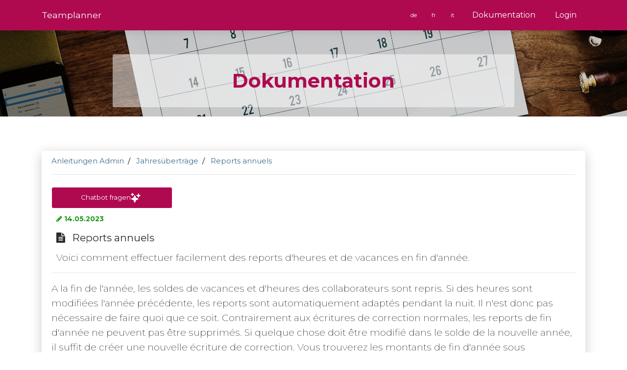

--- FILE ---
content_type: text/html; charset=UTF-8
request_url: https://www.teamplanner.ch/de/docs/jahres%C3%BCbertr%C3%A4ge/reports-annuels/53/113
body_size: 2051
content:
<!doctype html><html lang=en><head><meta charset=utf-8/><meta http-equiv=X-UA-Compatible content="IE=edge,chrome=1"/><meta name=viewport content="width=device-width,initial-scale=1,shrink-to-fit=no,maximum-scale=1"><title>Teamplanner</title><link href="https://fonts.googleapis.com/css?family=Montserrat:400,700,200" rel=stylesheet><link href=https://use.fontawesome.com/releases/v5.0.6/css/all.css rel=stylesheet><link href="/static/6f91bff8ab1c8ffdc608.vendors~app.min.css" rel="stylesheet"><link href="/static/27bc67e70b0545871e70.app.min.css" rel="stylesheet"></head><body class="landing-page sidebar-collapse"><nav class="navbar navbar-expand-lg bg-primary fixed-top"><div class=container><div class=navbar-translate><a class=navbar-brand href=/de data-placement=bottom> Team&shy;planner </a><button class="navbar-toggler navbar-toggler" type=button data-toggle=collapse data-target=#navigation aria-controls=navigation-index aria-expanded=false aria-label="Toggle navigation"><span class="navbar-toggler-bar top-bar"></span><span class="navbar-toggler-bar middle-bar"></span><span class="navbar-toggler-bar bottom-bar"></span></button></div><div class="collapse navbar-collapse justify-content-end" id=navigation><ul class=navbar-nav><li class=nav-item><a class=nav-link href=/de/docs/jahres%C3%BCbertr%C3%A4ge/reports-annuels/53/113>de&nbsp;</a></li><li class=nav-item><a class=nav-link href=/fr/docs/jahres%C3%BCbertr%C3%A4ge/reports-annuels/53/113>fr&nbsp;</a></li><li class=nav-item><a class=nav-link href=/it/docs/jahres%C3%BCbertr%C3%A4ge/reports-annuels/53/113>it&nbsp;</a></li><li class=nav-item><a class="nav-link nav-big" href=/de/docs>Dokumentation</a></li><li class=nav-item><a class="nav-link nav-big" href=/de/login>Login</a></li></ul></div></div></nav><div class=wrapper><div class="page-header page-header-blog"><div class="page-header-image page-header-image-landing" data-parallax=true></div><div class="content-center content-center-blog"><div class=container><h2 class="title title-pb-30 bg-semi-transparent-white"> Dokumen&shy;tation </h2></div></div></div><div class="section section-mobile"><div class="container container-mobile"><div class=row><div class=col-md-12><div class="card card-mobile"><div class=card-body><div class=row><div class=col-sm-12><ul class=breadcrumb-blog><li class=" "><a class=text-blue href=/de/docs/anleitungen-admin/3>Anleitungen Admin</a></li><li class=" "><a class=text-blue href=/de/docs/jahres%C3%BCbertr%C3%A4ge/53>Jahresüberträge</a></li><li class="hidden-xs "><a class=text-blue href=/de/docs/jahres%C3%BCbertr%C3%A4ge/reports-annuels/53/113>Reports annuels</a></li></ul><hr></div><div class=col-sm-6><div class="row margin-right-5"><div class="col-sm-offset-6 col-sm-6"><a href=/de/docs/chatbot class="btn btn-primary btn-block rounded-2x margin-bottom-10 margin-left-10 margin-right-10"><span>Chatbot fragen</span><i class=sparkle-icon></i></a></div></div></div><div class=col-sm-12><div class="card card-plain pt-0 pb-0 mt-0 mb-0 card-blog"><div class=row><div class=col-md-12><div class=blog-details-item><div class="blog-date text-sixth"><b><i class="fa fa-pencil"></i>&nbsp;14.05.2023</b></div><h3 class=card-title><div class=blog-title><i class="fa fa-file-text"></i> &nbsp;&nbsp;Reports annuels </div></h3><p class=card-description> Voici comment effectuer facilement des reports d&#x27;heures et de vacances en fin d&#x27;année. </p></div><hr></div></div><div class=row><div class="col-md-12 blog-content"><p>A la fin de l'ann&eacute;e, les soldes de vacances et d'heures des collaborateurs sont repris. Si des heures sont modifi&eacute;es l'ann&eacute;e pr&eacute;c&eacute;dente, les reports sont automatiquement adapt&eacute;s pendant la nuit. Il n'est donc pas n&eacute;cessaire de faire quoi que ce soit. Contrairement aux &eacute;critures de correction normales, les reports de fin d'ann&eacute;e ne peuvent pas &ecirc;tre supprim&eacute;s. Si quelque chose doit &ecirc;tre modifi&eacute; dans le solde de la nouvelle ann&eacute;e, il suffit de cr&eacute;er une nouvelle &eacute;criture de correction. Vous trouverez les montants de fin d'ann&eacute;e sous "Collaborateurs", "Modifier", "Plus" et "Corrections" et les instructions correspondantes ici.</p><p><img src="/api/1.0/files/OlzpZm3cmlirhOmv8gXH/none/image.png?contentType=image%2Fpng&amp;base64=false" width="1050"/></p></div></div></div><div class=blog-browser><a href=/de/docs/jahres%C3%BCbertr%C3%A4ge/jahres%C3%BCbertr%C3%A4ge/53/79 class="btn btn-primary btn-round" type=button><i class="fa fa-angle-left fa-lg"></i><span class="d-none d-sm-inline-block">&nbsp;&nbsp;vorheriger Beitrag</span></a><a href=/de/docs/terminblocker/40 class="btn btn-primary btn-round pull-right" type=button><span class="d-none d-sm-inline-block">nächster Beitrag&nbsp;&nbsp;</span><i class="fa fa-angle-right fa-lg"></i></a></div></div></div></div></div></div></div></div></div><footer class="footer footer-default footer-mobile"><div class=container><div id=rights class="copyright text-black-custom"><a style=color:#fff href=/de/data-policy>Datenschutzerklärung</a> &nbsp;|&nbsp; <a style=color:#fff href=/de/terms>AGB</a></div><div class="copyright text-black-custom" id=copyright><span class="d-none d-sm-inline">Betrieben von &nbsp;</span><a href=https://www.pharmedsolutions.ch target=_blank id=company>Pharmed Solutions AG</a></div></div></footer></div><script type="text/javascript" src="/static/de/vendors~app.2d392e6d0a1ca7d6cab0.chunk.min.js"></script><script type="text/javascript" src="/static/de/app.f2fae91fb8f91b1b590c.bundle.min.js"></script></body></html>

--- FILE ---
content_type: text/css; charset=UTF-8
request_url: https://www.teamplanner.ch/static/27bc67e70b0545871e70.app.min.css
body_size: 32791
content:
/*!

 =========================================================
 * Now UI Kit - v1.2.0
 =========================================================

 * Product Page: https://www.creative-tim.com/product/now-ui-kit
 * Copyright 2018 Creative Tim (http://www.creative-tim.com)

 * Designed by www.invisionapp.com Coded by www.creative-tim.com

 =========================================================

 * The above copyright notice and this permission notice shall be included in all copies or substantial portions of the Software.

 */.btn-md{margin:14px 0!important;padding:15px 19px!important;line-height:normal!important}.btn,.navbar .navbar-nav>a.btn{font-weight:400;font-size:.8571em;line-height:1.35em;margin:10px 1px;border:none;border-radius:.1875rem;padding:11px 22px;cursor:pointer;background-color:#888;color:#fff}.btn.active:hover,.btn:active:hover,.btn:focus,.btn:hover,.btn:not(:disabled):not(.disabled).active,.btn:not(:disabled):not(.disabled).active:focus,.btn:not(:disabled):not(.disabled):active,.btn:not(:disabled):not(.disabled):active:focus,.navbar .navbar-nav>a.btn.active:hover,.navbar .navbar-nav>a.btn:active:hover,.navbar .navbar-nav>a.btn:focus,.navbar .navbar-nav>a.btn:hover,.navbar .navbar-nav>a.btn:not(:disabled):not(.disabled).active,.navbar .navbar-nav>a.btn:not(:disabled):not(.disabled).active:focus,.navbar .navbar-nav>a.btn:not(:disabled):not(.disabled):active,.navbar .navbar-nav>a.btn:not(:disabled):not(.disabled):active:focus,.show>.btn.dropdown-toggle,.show>.btn.dropdown-toggle:focus,.show>.btn.dropdown-toggle:hover,.show>.navbar .navbar-nav>a.btn.dropdown-toggle,.show>.navbar .navbar-nav>a.btn.dropdown-toggle:focus,.show>.navbar .navbar-nav>a.btn.dropdown-toggle:hover{background-color:#979797;color:#fff;-webkit-box-shadow:none;box-shadow:none}.btn:hover,.navbar .navbar-nav>a.btn:hover{-webkit-box-shadow:0 3px 8px 0 rgba(0,0,0,.17);box-shadow:0 3px 8px 0 rgba(0,0,0,.17)}.btn.disabled,.btn.disabled.active,.btn.disabled.focus,.btn.disabled:active,.btn.disabled:focus,.btn.disabled:hover,.btn:disabled,.btn:disabled.active,.btn:disabled.focus,.btn:disabled:active,.btn:disabled:focus,.btn:disabled:hover,.btn[disabled],.btn[disabled].active,.btn[disabled].focus,.btn[disabled]:active,.btn[disabled]:focus,.btn[disabled]:hover,.navbar .navbar-nav>a.btn.disabled,.navbar .navbar-nav>a.btn.disabled.active,.navbar .navbar-nav>a.btn.disabled.focus,.navbar .navbar-nav>a.btn.disabled:active,.navbar .navbar-nav>a.btn.disabled:focus,.navbar .navbar-nav>a.btn.disabled:hover,.navbar .navbar-nav>a.btn:disabled,.navbar .navbar-nav>a.btn:disabled.active,.navbar .navbar-nav>a.btn:disabled.focus,.navbar .navbar-nav>a.btn:disabled:active,.navbar .navbar-nav>a.btn:disabled:focus,.navbar .navbar-nav>a.btn:disabled:hover,.navbar .navbar-nav>a.btn[disabled],.navbar .navbar-nav>a.btn[disabled].active,.navbar .navbar-nav>a.btn[disabled].focus,.navbar .navbar-nav>a.btn[disabled]:active,.navbar .navbar-nav>a.btn[disabled]:focus,.navbar .navbar-nav>a.btn[disabled]:hover,fieldset[disabled] .btn,fieldset[disabled] .btn.active,fieldset[disabled] .btn.focus,fieldset[disabled] .btn:active,fieldset[disabled] .btn:focus,fieldset[disabled] .btn:hover,fieldset[disabled] .navbar .navbar-nav>a.btn,fieldset[disabled] .navbar .navbar-nav>a.btn.active,fieldset[disabled] .navbar .navbar-nav>a.btn.focus,fieldset[disabled] .navbar .navbar-nav>a.btn:active,fieldset[disabled] .navbar .navbar-nav>a.btn:focus,fieldset[disabled] .navbar .navbar-nav>a.btn:hover{background-color:#888;border-color:#888}.btn.btn-simple,.navbar .navbar-nav>a.btn.btn-simple{color:#888;border-color:#888}.btn.btn-simple.active:hover,.btn.btn-simple:active:hover,.btn.btn-simple:focus,.btn.btn-simple:hover,.btn.btn-simple:not(:disabled):not(.disabled).active,.btn.btn-simple:not(:disabled):not(.disabled).active:focus,.btn.btn-simple:not(:disabled):not(.disabled):active,.btn.btn-simple:not(:disabled):not(.disabled):active:focus,.navbar .navbar-nav>a.btn.btn-simple.active:hover,.navbar .navbar-nav>a.btn.btn-simple:active:hover,.navbar .navbar-nav>a.btn.btn-simple:focus,.navbar .navbar-nav>a.btn.btn-simple:hover,.navbar .navbar-nav>a.btn.btn-simple:not(:disabled):not(.disabled).active,.navbar .navbar-nav>a.btn.btn-simple:not(:disabled):not(.disabled).active:focus,.navbar .navbar-nav>a.btn.btn-simple:not(:disabled):not(.disabled):active,.navbar .navbar-nav>a.btn.btn-simple:not(:disabled):not(.disabled):active:focus,.show>.btn.btn-simple.dropdown-toggle,.show>.btn.btn-simple.dropdown-toggle:focus,.show>.btn.btn-simple.dropdown-toggle:hover,.show>.navbar .navbar-nav>a.btn.btn-simple.dropdown-toggle,.show>.navbar .navbar-nav>a.btn.btn-simple.dropdown-toggle:focus,.show>.navbar .navbar-nav>a.btn.btn-simple.dropdown-toggle:hover{background-color:transparent;color:#979797;border-color:#979797;-webkit-box-shadow:none;box-shadow:none}.btn.btn-link,.navbar .navbar-nav>a.btn.btn-link{color:#888}.btn.btn-link.active:hover,.btn.btn-link:active:hover,.btn.btn-link:focus,.btn.btn-link:hover,.btn.btn-link:not(:disabled):not(.disabled).active,.btn.btn-link:not(:disabled):not(.disabled).active:focus,.btn.btn-link:not(:disabled):not(.disabled):active,.btn.btn-link:not(:disabled):not(.disabled):active:focus,.navbar .navbar-nav>a.btn.btn-link.active:hover,.navbar .navbar-nav>a.btn.btn-link:active:hover,.navbar .navbar-nav>a.btn.btn-link:focus,.navbar .navbar-nav>a.btn.btn-link:hover,.navbar .navbar-nav>a.btn.btn-link:not(:disabled):not(.disabled).active,.navbar .navbar-nav>a.btn.btn-link:not(:disabled):not(.disabled).active:focus,.navbar .navbar-nav>a.btn.btn-link:not(:disabled):not(.disabled):active,.navbar .navbar-nav>a.btn.btn-link:not(:disabled):not(.disabled):active:focus,.show>.btn.btn-link.dropdown-toggle,.show>.btn.btn-link.dropdown-toggle:focus,.show>.btn.btn-link.dropdown-toggle:hover,.show>.navbar .navbar-nav>a.btn.btn-link.dropdown-toggle,.show>.navbar .navbar-nav>a.btn.btn-link.dropdown-toggle:focus,.show>.navbar .navbar-nav>a.btn.btn-link.dropdown-toggle:hover{background-color:transparent;color:#979797;text-decoration:none;-webkit-box-shadow:none;box-shadow:none}.btn:focus,.btn:hover,.navbar .navbar-nav>a.btn:focus,.navbar .navbar-nav>a.btn:hover{opacity:1;filter:alpha(opacity=100);outline:0!important}.btn.active,.btn:active,.navbar .navbar-nav>a.btn.active,.navbar .navbar-nav>a.btn:active,.open>.btn.dropdown-toggle,.open>.navbar .navbar-nav>a.btn.dropdown-toggle{-webkit-box-shadow:none;box-shadow:none;outline:0!important}.btn.btn-icon,.navbar .navbar-nav>a.btn.btn-icon{height:2.375rem;min-width:2.375rem;width:2.375rem;padding:0;font-size:.9375rem;overflow:hidden;position:relative;line-height:normal}.btn.btn-icon.btn-simple,.navbar .navbar-nav>a.btn.btn-icon.btn-simple{padding:0}.btn.btn-icon.btn-sm,.navbar .navbar-nav>a.btn.btn-icon.btn-sm{height:1.875rem;min-width:1.875rem;width:1.875rem}.btn.btn-icon.btn-sm i.fab,.btn.btn-icon.btn-sm i.now-ui-icons,.navbar .navbar-nav>a.btn.btn-icon.btn-sm i.fab,.navbar .navbar-nav>a.btn.btn-icon.btn-sm i.now-ui-icons{font-size:.6875rem}.btn.btn-icon.btn-lg,.navbar .navbar-nav>a.btn.btn-icon.btn-lg{height:3.6rem;min-width:3.6rem;width:3.6rem}.btn.btn-icon.btn-lg i.fab,.btn.btn-icon.btn-lg i.now-ui-icons,.navbar .navbar-nav>a.btn.btn-icon.btn-lg i.fab,.navbar .navbar-nav>a.btn.btn-icon.btn-lg i.now-ui-icons{font-size:1.325rem}.btn.btn-icon:not(.btn-footer) i.fab,.btn.btn-icon:not(.btn-footer) i.now-ui-icons,.navbar .navbar-nav>a.btn.btn-icon:not(.btn-footer) i.fab,.navbar .navbar-nav>a.btn.btn-icon:not(.btn-footer) i.now-ui-icons{position:absolute;top:50%;left:50%;-webkit-transform:translate(-12px,-12px);transform:translate(-12px,-12px);line-height:1.5626rem;width:23px}.btn:not(.btn-icon) .now-ui-icons,.navbar .navbar-nav>a.btn:not(.btn-icon) .now-ui-icons{position:relative;top:1px}.btn-primary{background-color:#af0a50;color:#fff}.btn-primary.active:hover,.btn-primary:active:hover,.btn-primary:focus,.btn-primary:hover,.btn-primary:not(:disabled):not(.disabled).active,.btn-primary:not(:disabled):not(.disabled).active:focus,.btn-primary:not(:disabled):not(.disabled):active,.btn-primary:not(:disabled):not(.disabled):active:focus,.show>.btn-primary.dropdown-toggle,.show>.btn-primary.dropdown-toggle:focus,.show>.btn-primary.dropdown-toggle:hover{background-color:#cc0c5d;color:#fff;-webkit-box-shadow:none;box-shadow:none}.btn-primary:hover{-webkit-box-shadow:0 3px 8px 0 rgba(0,0,0,.17);box-shadow:0 3px 8px 0 rgba(0,0,0,.17)}.btn-primary.disabled,.btn-primary.disabled.active,.btn-primary.disabled.focus,.btn-primary.disabled:active,.btn-primary.disabled:focus,.btn-primary.disabled:hover,.btn-primary:disabled,.btn-primary:disabled.active,.btn-primary:disabled.focus,.btn-primary:disabled:active,.btn-primary:disabled:focus,.btn-primary:disabled:hover,.btn-primary[disabled],.btn-primary[disabled].active,.btn-primary[disabled].focus,.btn-primary[disabled]:active,.btn-primary[disabled]:focus,.btn-primary[disabled]:hover,fieldset[disabled] .btn-primary,fieldset[disabled] .btn-primary.active,fieldset[disabled] .btn-primary.focus,fieldset[disabled] .btn-primary:active,fieldset[disabled] .btn-primary:focus,fieldset[disabled] .btn-primary:hover{background-color:#af0a50;border-color:#af0a50}.btn-primary.btn-simple{color:#af0a50;border-color:#af0a50}.btn-primary.btn-simple.active:hover,.btn-primary.btn-simple:active:hover,.btn-primary.btn-simple:focus,.btn-primary.btn-simple:hover,.btn-primary.btn-simple:not(:disabled):not(.disabled).active,.btn-primary.btn-simple:not(:disabled):not(.disabled).active:focus,.btn-primary.btn-simple:not(:disabled):not(.disabled):active,.btn-primary.btn-simple:not(:disabled):not(.disabled):active:focus,.show>.btn-primary.btn-simple.dropdown-toggle,.show>.btn-primary.btn-simple.dropdown-toggle:focus,.show>.btn-primary.btn-simple.dropdown-toggle:hover{background-color:transparent;color:#cc0c5d;border-color:#cc0c5d;-webkit-box-shadow:none;box-shadow:none}.btn-primary.btn-link{color:#af0a50}.btn-primary.btn-link.active:hover,.btn-primary.btn-link:active:hover,.btn-primary.btn-link:focus,.btn-primary.btn-link:hover,.btn-primary.btn-link:not(:disabled):not(.disabled).active,.btn-primary.btn-link:not(:disabled):not(.disabled).active:focus,.btn-primary.btn-link:not(:disabled):not(.disabled):active,.btn-primary.btn-link:not(:disabled):not(.disabled):active:focus,.show>.btn-primary.btn-link.dropdown-toggle,.show>.btn-primary.btn-link.dropdown-toggle:focus,.show>.btn-primary.btn-link.dropdown-toggle:hover{background-color:transparent;color:#cc0c5d;text-decoration:none;-webkit-box-shadow:none;box-shadow:none}.btn-success{background-color:#2f901e;color:#fff}.btn-success.active:hover,.btn-success:active:hover,.btn-success:focus,.btn-success:hover,.btn-success:not(:disabled):not(.disabled).active,.btn-success:not(:disabled):not(.disabled).active:focus,.btn-success:not(:disabled):not(.disabled):active,.btn-success:not(:disabled):not(.disabled):active:focus,.show>.btn-success.dropdown-toggle,.show>.btn-success.dropdown-toggle:focus,.show>.btn-success.dropdown-toggle:hover{background-color:#37a923;color:#fff;-webkit-box-shadow:none;box-shadow:none}.btn-success:hover{-webkit-box-shadow:0 3px 8px 0 rgba(0,0,0,.17);box-shadow:0 3px 8px 0 rgba(0,0,0,.17)}.btn-success.disabled,.btn-success.disabled.active,.btn-success.disabled.focus,.btn-success.disabled:active,.btn-success.disabled:focus,.btn-success.disabled:hover,.btn-success:disabled,.btn-success:disabled.active,.btn-success:disabled.focus,.btn-success:disabled:active,.btn-success:disabled:focus,.btn-success:disabled:hover,.btn-success[disabled],.btn-success[disabled].active,.btn-success[disabled].focus,.btn-success[disabled]:active,.btn-success[disabled]:focus,.btn-success[disabled]:hover,fieldset[disabled] .btn-success,fieldset[disabled] .btn-success.active,fieldset[disabled] .btn-success.focus,fieldset[disabled] .btn-success:active,fieldset[disabled] .btn-success:focus,fieldset[disabled] .btn-success:hover{background-color:#2f901e;border-color:#2f901e}.btn-success.btn-simple{color:#2f901e;border-color:#2f901e}.btn-success.btn-simple.active:hover,.btn-success.btn-simple:active:hover,.btn-success.btn-simple:focus,.btn-success.btn-simple:hover,.btn-success.btn-simple:not(:disabled):not(.disabled).active,.btn-success.btn-simple:not(:disabled):not(.disabled).active:focus,.btn-success.btn-simple:not(:disabled):not(.disabled):active,.btn-success.btn-simple:not(:disabled):not(.disabled):active:focus,.show>.btn-success.btn-simple.dropdown-toggle,.show>.btn-success.btn-simple.dropdown-toggle:focus,.show>.btn-success.btn-simple.dropdown-toggle:hover{background-color:transparent;color:#37a923;border-color:#37a923;-webkit-box-shadow:none;box-shadow:none}.btn-success.btn-link{color:#2f901e}.btn-success.btn-link.active:hover,.btn-success.btn-link:active:hover,.btn-success.btn-link:focus,.btn-success.btn-link:hover,.btn-success.btn-link:not(:disabled):not(.disabled).active,.btn-success.btn-link:not(:disabled):not(.disabled).active:focus,.btn-success.btn-link:not(:disabled):not(.disabled):active,.btn-success.btn-link:not(:disabled):not(.disabled):active:focus,.show>.btn-success.btn-link.dropdown-toggle,.show>.btn-success.btn-link.dropdown-toggle:focus,.show>.btn-success.btn-link.dropdown-toggle:hover{background-color:transparent;color:#37a923;text-decoration:none;-webkit-box-shadow:none;box-shadow:none}.btn-info{background-color:#2ca8ff;color:#fff}.btn-info.active:hover,.btn-info:active:hover,.btn-info:focus,.btn-info:hover,.btn-info:not(:disabled):not(.disabled).active,.btn-info:not(:disabled):not(.disabled).active:focus,.btn-info:not(:disabled):not(.disabled):active,.btn-info:not(:disabled):not(.disabled):active:focus,.show>.btn-info.dropdown-toggle,.show>.btn-info.dropdown-toggle:focus,.show>.btn-info.dropdown-toggle:hover{background-color:#4bb5ff;color:#fff;-webkit-box-shadow:none;box-shadow:none}.btn-info:hover{-webkit-box-shadow:0 3px 8px 0 rgba(0,0,0,.17);box-shadow:0 3px 8px 0 rgba(0,0,0,.17)}.btn-info.disabled,.btn-info.disabled.active,.btn-info.disabled.focus,.btn-info.disabled:active,.btn-info.disabled:focus,.btn-info.disabled:hover,.btn-info:disabled,.btn-info:disabled.active,.btn-info:disabled.focus,.btn-info:disabled:active,.btn-info:disabled:focus,.btn-info:disabled:hover,.btn-info[disabled],.btn-info[disabled].active,.btn-info[disabled].focus,.btn-info[disabled]:active,.btn-info[disabled]:focus,.btn-info[disabled]:hover,fieldset[disabled] .btn-info,fieldset[disabled] .btn-info.active,fieldset[disabled] .btn-info.focus,fieldset[disabled] .btn-info:active,fieldset[disabled] .btn-info:focus,fieldset[disabled] .btn-info:hover{background-color:#2ca8ff;border-color:#2ca8ff}.btn-info.btn-simple{color:#2ca8ff;border-color:#2ca8ff}.btn-info.btn-simple.active:hover,.btn-info.btn-simple:active:hover,.btn-info.btn-simple:focus,.btn-info.btn-simple:hover,.btn-info.btn-simple:not(:disabled):not(.disabled).active,.btn-info.btn-simple:not(:disabled):not(.disabled).active:focus,.btn-info.btn-simple:not(:disabled):not(.disabled):active,.btn-info.btn-simple:not(:disabled):not(.disabled):active:focus,.show>.btn-info.btn-simple.dropdown-toggle,.show>.btn-info.btn-simple.dropdown-toggle:focus,.show>.btn-info.btn-simple.dropdown-toggle:hover{background-color:transparent;color:#4bb5ff;border-color:#4bb5ff;-webkit-box-shadow:none;box-shadow:none}.btn-info.btn-link{color:#2ca8ff}.btn-info.btn-link.active:hover,.btn-info.btn-link:active:hover,.btn-info.btn-link:focus,.btn-info.btn-link:hover,.btn-info.btn-link:not(:disabled):not(.disabled).active,.btn-info.btn-link:not(:disabled):not(.disabled).active:focus,.btn-info.btn-link:not(:disabled):not(.disabled):active,.btn-info.btn-link:not(:disabled):not(.disabled):active:focus,.show>.btn-info.btn-link.dropdown-toggle,.show>.btn-info.btn-link.dropdown-toggle:focus,.show>.btn-info.btn-link.dropdown-toggle:hover{background-color:transparent;color:#4bb5ff;text-decoration:none;-webkit-box-shadow:none;box-shadow:none}.btn-warning{background-color:#ffb236;color:#fff}.btn-warning.active:hover,.btn-warning:active:hover,.btn-warning:focus,.btn-warning:hover,.btn-warning:not(:disabled):not(.disabled).active,.btn-warning:not(:disabled):not(.disabled).active:focus,.btn-warning:not(:disabled):not(.disabled):active,.btn-warning:not(:disabled):not(.disabled):active:focus,.show>.btn-warning.dropdown-toggle,.show>.btn-warning.dropdown-toggle:focus,.show>.btn-warning.dropdown-toggle:hover{background-color:#ffbe55;color:#fff;-webkit-box-shadow:none;box-shadow:none}.btn-warning:hover{-webkit-box-shadow:0 3px 8px 0 rgba(0,0,0,.17);box-shadow:0 3px 8px 0 rgba(0,0,0,.17)}.btn-warning.disabled,.btn-warning.disabled.active,.btn-warning.disabled.focus,.btn-warning.disabled:active,.btn-warning.disabled:focus,.btn-warning.disabled:hover,.btn-warning:disabled,.btn-warning:disabled.active,.btn-warning:disabled.focus,.btn-warning:disabled:active,.btn-warning:disabled:focus,.btn-warning:disabled:hover,.btn-warning[disabled],.btn-warning[disabled].active,.btn-warning[disabled].focus,.btn-warning[disabled]:active,.btn-warning[disabled]:focus,.btn-warning[disabled]:hover,fieldset[disabled] .btn-warning,fieldset[disabled] .btn-warning.active,fieldset[disabled] .btn-warning.focus,fieldset[disabled] .btn-warning:active,fieldset[disabled] .btn-warning:focus,fieldset[disabled] .btn-warning:hover{background-color:#ffb236;border-color:#ffb236}.btn-warning.btn-simple{color:#ffb236;border-color:#ffb236}.btn-warning.btn-simple.active:hover,.btn-warning.btn-simple:active:hover,.btn-warning.btn-simple:focus,.btn-warning.btn-simple:hover,.btn-warning.btn-simple:not(:disabled):not(.disabled).active,.btn-warning.btn-simple:not(:disabled):not(.disabled).active:focus,.btn-warning.btn-simple:not(:disabled):not(.disabled):active,.btn-warning.btn-simple:not(:disabled):not(.disabled):active:focus,.show>.btn-warning.btn-simple.dropdown-toggle,.show>.btn-warning.btn-simple.dropdown-toggle:focus,.show>.btn-warning.btn-simple.dropdown-toggle:hover{background-color:transparent;color:#ffbe55;border-color:#ffbe55;-webkit-box-shadow:none;box-shadow:none}.btn-warning.btn-link{color:#ffb236}.btn-warning.btn-link.active:hover,.btn-warning.btn-link:active:hover,.btn-warning.btn-link:focus,.btn-warning.btn-link:hover,.btn-warning.btn-link:not(:disabled):not(.disabled).active,.btn-warning.btn-link:not(:disabled):not(.disabled).active:focus,.btn-warning.btn-link:not(:disabled):not(.disabled):active,.btn-warning.btn-link:not(:disabled):not(.disabled):active:focus,.show>.btn-warning.btn-link.dropdown-toggle,.show>.btn-warning.btn-link.dropdown-toggle:focus,.show>.btn-warning.btn-link.dropdown-toggle:hover{background-color:transparent;color:#ffbe55;text-decoration:none;-webkit-box-shadow:none;box-shadow:none}.btn-danger{background-color:#ff3636;color:#fff}.btn-danger.active:hover,.btn-danger:active:hover,.btn-danger:focus,.btn-danger:hover,.btn-danger:not(:disabled):not(.disabled).active,.btn-danger:not(:disabled):not(.disabled).active:focus,.btn-danger:not(:disabled):not(.disabled):active,.btn-danger:not(:disabled):not(.disabled):active:focus,.show>.btn-danger.dropdown-toggle,.show>.btn-danger.dropdown-toggle:focus,.show>.btn-danger.dropdown-toggle:hover{background-color:#f55;color:#fff;-webkit-box-shadow:none;box-shadow:none}.btn-danger:hover{-webkit-box-shadow:0 3px 8px 0 rgba(0,0,0,.17);box-shadow:0 3px 8px 0 rgba(0,0,0,.17)}.btn-danger.disabled,.btn-danger.disabled.active,.btn-danger.disabled.focus,.btn-danger.disabled:active,.btn-danger.disabled:focus,.btn-danger.disabled:hover,.btn-danger:disabled,.btn-danger:disabled.active,.btn-danger:disabled.focus,.btn-danger:disabled:active,.btn-danger:disabled:focus,.btn-danger:disabled:hover,.btn-danger[disabled],.btn-danger[disabled].active,.btn-danger[disabled].focus,.btn-danger[disabled]:active,.btn-danger[disabled]:focus,.btn-danger[disabled]:hover,fieldset[disabled] .btn-danger,fieldset[disabled] .btn-danger.active,fieldset[disabled] .btn-danger.focus,fieldset[disabled] .btn-danger:active,fieldset[disabled] .btn-danger:focus,fieldset[disabled] .btn-danger:hover{background-color:#ff3636;border-color:#ff3636}.btn-danger.btn-simple{color:#ff3636;border-color:#ff3636}.btn-danger.btn-simple.active:hover,.btn-danger.btn-simple:active:hover,.btn-danger.btn-simple:focus,.btn-danger.btn-simple:hover,.btn-danger.btn-simple:not(:disabled):not(.disabled).active,.btn-danger.btn-simple:not(:disabled):not(.disabled).active:focus,.btn-danger.btn-simple:not(:disabled):not(.disabled):active,.btn-danger.btn-simple:not(:disabled):not(.disabled):active:focus,.show>.btn-danger.btn-simple.dropdown-toggle,.show>.btn-danger.btn-simple.dropdown-toggle:focus,.show>.btn-danger.btn-simple.dropdown-toggle:hover{background-color:transparent;color:#f55;border-color:#f55;-webkit-box-shadow:none;box-shadow:none}.btn-danger.btn-link{color:#ff3636}.btn-danger.btn-link.active:hover,.btn-danger.btn-link:active:hover,.btn-danger.btn-link:focus,.btn-danger.btn-link:hover,.btn-danger.btn-link:not(:disabled):not(.disabled).active,.btn-danger.btn-link:not(:disabled):not(.disabled).active:focus,.btn-danger.btn-link:not(:disabled):not(.disabled):active,.btn-danger.btn-link:not(:disabled):not(.disabled):active:focus,.show>.btn-danger.btn-link.dropdown-toggle,.show>.btn-danger.btn-link.dropdown-toggle:focus,.show>.btn-danger.btn-link.dropdown-toggle:hover{background-color:transparent;color:#f55;text-decoration:none;-webkit-box-shadow:none;box-shadow:none}.btn-neutral{background-color:#fff;color:#af0a50}.btn-neutral.active:hover,.btn-neutral:active:hover,.btn-neutral:focus,.btn-neutral:hover,.btn-neutral:not(:disabled):not(.disabled).active,.btn-neutral:not(:disabled):not(.disabled).active:focus,.btn-neutral:not(:disabled):not(.disabled):active,.btn-neutral:not(:disabled):not(.disabled):active:focus,.show>.btn-neutral.dropdown-toggle,.show>.btn-neutral.dropdown-toggle:focus,.show>.btn-neutral.dropdown-toggle:hover{color:#fff}.btn-neutral:hover{-webkit-box-shadow:0 3px 8px 0 rgba(0,0,0,.17);box-shadow:0 3px 8px 0 rgba(0,0,0,.17)}.btn-neutral.disabled,.btn-neutral.disabled.active,.btn-neutral.disabled.focus,.btn-neutral.disabled:active,.btn-neutral.disabled:focus,.btn-neutral.disabled:hover,.btn-neutral:disabled,.btn-neutral:disabled.active,.btn-neutral:disabled.focus,.btn-neutral:disabled:active,.btn-neutral:disabled:focus,.btn-neutral:disabled:hover,.btn-neutral[disabled],.btn-neutral[disabled].active,.btn-neutral[disabled].focus,.btn-neutral[disabled]:active,.btn-neutral[disabled]:focus,.btn-neutral[disabled]:hover,fieldset[disabled] .btn-neutral,fieldset[disabled] .btn-neutral.active,fieldset[disabled] .btn-neutral.focus,fieldset[disabled] .btn-neutral:active,fieldset[disabled] .btn-neutral:focus,fieldset[disabled] .btn-neutral:hover{background-color:#fff;border-color:#fff}.btn-neutral.btn-danger{color:#ff3636}.btn-neutral.btn-danger:active,.btn-neutral.btn-danger:focus,.btn-neutral.btn-danger:hover{color:#f55}.btn-neutral.btn-primary{color:#af0a50}.btn-neutral.btn-primary:active,.btn-neutral.btn-primary:focus,.btn-neutral.btn-primary:hover{color:#cc0c5d}.btn-neutral.btn-info{color:#2ca8ff}.btn-neutral.btn-info:active,.btn-neutral.btn-info:focus,.btn-neutral.btn-info:hover{color:#4bb5ff}.btn-neutral.btn-warning{color:#ffb236}.btn-neutral.btn-warning:active,.btn-neutral.btn-warning:focus,.btn-neutral.btn-warning:hover{color:#ffbe55}.btn-neutral.btn-success{color:#2f901e}.btn-neutral.btn-success:active,.btn-neutral.btn-success:focus,.btn-neutral.btn-success:hover{color:#37a923}.btn-neutral.btn-default{color:#888}.btn-neutral.btn-default:active,.btn-neutral.btn-default:focus,.btn-neutral.btn-default:hover{color:#979797}.btn-neutral.active:hover,.btn-neutral:active:hover,.btn-neutral:focus,.btn-neutral:hover,.btn-neutral:not(:disabled):not(.disabled).active,.btn-neutral:not(:disabled):not(.disabled).active:focus,.btn-neutral:not(:disabled):not(.disabled):active,.btn-neutral:not(:disabled):not(.disabled):active:focus,.show>.btn-neutral.dropdown-toggle,.show>.btn-neutral.dropdown-toggle:focus,.show>.btn-neutral.dropdown-toggle:hover{background-color:#fff;color:#cc0c5d;-webkit-box-shadow:none;box-shadow:none}.btn-neutral:focus,.btn-neutral:hover{color:#cc0c5d}.btn-neutral:focus:not(.nav-link),.btn-neutral:hover:not(.nav-link){-webkit-box-shadow:none;box-shadow:none}.btn-neutral.btn-simple{color:#fff;border-color:#fff}.btn-neutral.btn-simple.active:hover,.btn-neutral.btn-simple:active:hover,.btn-neutral.btn-simple:focus,.btn-neutral.btn-simple:hover,.btn-neutral.btn-simple:not(:disabled):not(.disabled).active,.btn-neutral.btn-simple:not(:disabled):not(.disabled).active:focus,.btn-neutral.btn-simple:not(:disabled):not(.disabled):active,.btn-neutral.btn-simple:not(:disabled):not(.disabled):active:focus,.show>.btn-neutral.btn-simple.dropdown-toggle,.show>.btn-neutral.btn-simple.dropdown-toggle:focus,.show>.btn-neutral.btn-simple.dropdown-toggle:hover{background-color:transparent;color:#fff;border-color:#fff;-webkit-box-shadow:none;box-shadow:none}.btn-neutral.btn-link{color:#fff}.btn-neutral.btn-link.active:hover,.btn-neutral.btn-link:active:hover,.btn-neutral.btn-link:focus,.btn-neutral.btn-link:hover,.btn-neutral.btn-link:not(:disabled):not(.disabled).active,.btn-neutral.btn-link:not(:disabled):not(.disabled).active:focus,.btn-neutral.btn-link:not(:disabled):not(.disabled):active,.btn-neutral.btn-link:not(:disabled):not(.disabled):active:focus,.show>.btn-neutral.btn-link.dropdown-toggle,.show>.btn-neutral.btn-link.dropdown-toggle:focus,.show>.btn-neutral.btn-link.dropdown-toggle:hover{background-color:transparent;color:#fff;text-decoration:none;-webkit-box-shadow:none;box-shadow:none}.btn-round{border-width:1px;border-radius:30px!important;padding:11px 23px}.btn-round.btn-simple,.btn-simple{padding:10px 22px}.btn-simple{border:1px solid #888}.btn-link.disabled,.btn-link.disabled.active,.btn-link.disabled.focus,.btn-link.disabled:active,.btn-link.disabled:focus,.btn-link.disabled:hover,.btn-link:disabled,.btn-link:disabled.active,.btn-link:disabled.focus,.btn-link:disabled:active,.btn-link:disabled:focus,.btn-link:disabled:hover,.btn-link[disabled],.btn-link[disabled].active,.btn-link[disabled].focus,.btn-link[disabled]:active,.btn-link[disabled]:focus,.btn-link[disabled]:hover,.btn-simple,.btn-simple.disabled,.btn-simple.disabled.active,.btn-simple.disabled.focus,.btn-simple.disabled:active,.btn-simple.disabled:focus,.btn-simple.disabled:hover,.btn-simple:disabled,.btn-simple:disabled.active,.btn-simple:disabled.focus,.btn-simple:disabled:active,.btn-simple:disabled:focus,.btn-simple:disabled:hover,.btn-simple[disabled],.btn-simple[disabled].active,.btn-simple[disabled].focus,.btn-simple[disabled]:active,.btn-simple[disabled]:focus,.btn-simple[disabled]:hover,fieldset[disabled] .btn-link,fieldset[disabled] .btn-link.active,fieldset[disabled] .btn-link.focus,fieldset[disabled] .btn-link:active,fieldset[disabled] .btn-link:focus,fieldset[disabled] .btn-link:hover,fieldset[disabled] .btn-simple,fieldset[disabled] .btn-simple.active,fieldset[disabled] .btn-simple.focus,fieldset[disabled] .btn-simple:active,fieldset[disabled] .btn-simple:focus,fieldset[disabled] .btn-simple:hover{background-color:transparent}.btn-lg{font-size:1em;border-radius:.25rem;padding:15px 48px}.btn-lg.btn-simple{padding:14px 47px}.btn-sm{font-size:1rem;border-radius:.1875rem;padding:5px 15px}.btn-sm.btn-simple{padding:4px 14px}.btn-link{border:0;padding:.5rem .7rem;background-color:transparent}.btn-wd{min-width:140px}.btn-group.select{width:100%}.btn-group.select .btn{text-align:left}.btn-group.select .caret{position:absolute;top:50%;margin-top:-1px;right:8px}.btn-facebook,.btn-facebook:active,.btn-facebook:active:focus,.btn-facebook:hover,.btn-facebookfocus{color:#3b5998!important}.btn-twitter,.btn-twitter:active,.btn-twitter:active:focus,.btn-twitter:hover,.btn-twitterfocus{color:#55acee!important}.btn-google,.btn-google:active,.btn-google:active:focus,.btn-google:hover,.btn-googlefocus{color:#dd4b39!important}.btn-github,.btn-github:active,.btn-github:active:focus,.btn-github:hover,.btn-githubfocus{color:#333!important}.btn-linkedin,.btn-linkedin:active,.btn-linkedin:active:focus,.btn-linkedin:hover,.btn-linkedinfocus{color:#0077b5!important}.form-control:-moz-placeholder,.form-control::-moz-placeholder{color:#888;opacity:.8;filter:alpha(opacity=80)}.form-control::-webkit-input-placeholder{color:#888;opacity:.8;filter:alpha(opacity=80)}.form-control:-ms-input-placeholder{color:#888;opacity:.8;filter:alpha(opacity=80)}.form-control{background-color:transparent;border:1px solid #e3e3e3;border-radius:30px;color:#2c2c2c;line-height:normal;font-size:.8571em;-webkit-transition:color .3s ease-in-out,border-color .3s ease-in-out,background-color .3s ease-in-out;transition:color .3s ease-in-out,border-color .3s ease-in-out,background-color .3s ease-in-out;-webkit-box-shadow:none;box-shadow:none}.has-success .form-control{border-color:#e3e3e3}.form-control:focus{border:1px solid #af0a50;-webkit-box-shadow:none;box-shadow:none;outline:0!important;color:#2c2c2c}.form-control:focus+.input-group-text,.form-control:focus~.input-group-text{border:1px solid #af0a50;border-left:none;background-color:transparent}.has-error .form-control,.has-error .form-control:focus,.has-success .form-control,.has-success .form-control:focus{-webkit-box-shadow:none;box-shadow:none}.has-success .form-control:focus{border-color:#36a522}.has-danger .form-control.form-control-danger,.has-danger .form-control.form-control-success,.has-success .form-control.form-control-danger,.has-success .form-control.form-control-success{background-image:none}.has-danger .form-control{border-color:#ffcfcf;color:#ff3636;background-color:hsla(0,0%,87.1%,.1)}.has-danger .form-control:focus{background-color:#fff}.form-control+.form-control-feedback{border-radius:.25rem;font-size:1rem;margin-top:-7px;position:absolute;right:10px;top:50%;vertical-align:middle}.open .form-control{border-radius:.25rem .25rem 0 0;border-bottom-color:transparent}.has-danger:after,.has-success:after{font-family:Nucleo Outline;content:"\ea22";display:inline-block;position:absolute;right:20px;top:12px;color:#2f901e;font-size:11px}.has-danger.input-lg:after,.has-success.input-lg:after{font-size:13px;top:13px}.has-danger:after{content:"\ea53";color:#ff3636}.form-group.no-border.input-lg .input-group-text,.input-group.no-border.input-lg .input-group-text{padding:15px 0 15px 19px}.form-group.no-border.input-lg .form-control,.input-group.no-border.input-lg .form-control{padding:15px 19px}.form-group.no-border.input-lg .form-control+.input-group-text,.input-group.no-border.input-lg .form-control+.input-group-text{padding:15px 19px 15px 0}.form-group.input-lg .form-control,.input-group.input-lg .form-control{padding:14px 18px}.form-group.input-lg .form-control+.input-group-text,.input-group.input-lg .form-control+.input-group-text{padding:14px 18px 14px 0}.form-group.input-lg .input-group-text,.input-group.input-lg .input-group-text{padding:14px 0 15px 18px}.form-group.input-lg .input-group-text+.form-control,.input-group.input-lg .input-group-text+.form-control{padding:15px 18px 15px 16px}.form-group.no-border .form-control,.input-group.no-border .form-control{padding:11px 19px}.form-group.no-border .form-control+.input-group-text,.input-group.no-border .form-control+.input-group-text{padding:11px 19px 11px 0}.form-group.no-border .input-group-text,.input-group.no-border .input-group-text{padding:11px 0 11px 19px}.form-group .form-control,.input-group .form-control{padding:10px 18px}.form-group .form-control+.input-group-text,.input-group .form-control+.input-group-text{padding:10px 18px 10px 0}.form-group .input-group-text,.input-group .input-group-text{padding:10px 0 10px 18px}.form-group .input-group-text+.form-control,.form-group .input-group-text~.form-control,.input-group .input-group-text+.form-control,.input-group .input-group-text~.form-control{padding:10px 19px 11px 16px}.form-group.no-border .form-control,.form-group.no-border .form-control+.input-group-text,.input-group.no-border .form-control,.input-group.no-border .form-control+.input-group-text{background-color:hsla(0,0%,87.1%,.3);border:none}.form-group.no-border .form-control+.input-group-text:active,.form-group.no-border .form-control+.input-group-text:focus,.form-group.no-border .form-control:active,.form-group.no-border .form-control:focus,.input-group.no-border .form-control+.input-group-text:active,.input-group.no-border .form-control+.input-group-text:focus,.input-group.no-border .form-control:active,.input-group.no-border .form-control:focus{border:none;background-color:hsla(0,0%,87.1%,.5)}.form-group.no-border .form-control:focus+.input-group-text,.input-group.no-border .form-control:focus+.input-group-text{background-color:hsla(0,0%,87.1%,.5)}.form-group.no-border .input-group-prepend .input-group-text,.input-group.no-border .input-group-prepend .input-group-text{background-color:hsla(0,0%,87.1%,.3);border:none;border-left:transparent!important}.form-group.no-border.input-group-focus.no-border .input-group-text,.input-group.no-border.input-group-focus.no-border .input-group-text{background-color:hsla(0,0%,87.1%,.5)}.has-error .control-label,.has-error .form-control-feedback{color:#ff3636}.has-success .control-label,.has-success .form-control-feedback{color:#2f901e}.input-group-text{background-color:#fff;border:1px solid #e3e3e3;border-radius:30px;color:#555;-webkit-transition:color .3s ease-in-out,border-color .3s ease-in-out,background-color .3s ease-in-out;transition:color .3s ease-in-out,border-color .3s ease-in-out,background-color .3s ease-in-out}.input-group-focus .input-group-text{background-color:#fff;border-color:#af0a50}.has-danger .input-group-text,.has-success .input-group-text{background-color:#fff}.has-danger .form-control:focus+.input-group-text{color:#ff3636}.has-success .form-control:focus+.input-group-text{color:#2f901e}.input-group-text+.form-control,.input-group-text~.form-control{padding:-.5rem .7rem -.5rem 18px}.input-group-text i{width:17px}.form-group,.input-group{margin-bottom:10px;position:relative}.input-group[disabled] .input-group-text{background-color:#e3e3e3}.form-group .input-group-prepend,.input-group .input-group-prepend{margin-right:0}.form-group .input-group-prepend .input-group-text,.input-group .input-group-prepend .input-group-text{border-left:1px solid #e3e3e3}.form-group .input-group-append .input-group-text,.input-group .input-group-append .input-group-text{border-right:1px solid #e3e3e3;padding:10px 18px 10px 0}.form-group.input-group-focus .input-group-prepend .input-group-text,.input-group.input-group-focus .input-group-prepend .input-group-text{border-left:1px solid #f96332}.form-group.input-group-focus .input-group-append .input-group-text,.input-group.input-group-focus .input-group-append .input-group-text{border-right:1px solid #f96332}.form-group.input-group-focus.no-border .input-group-prepend .input-group-text,.input-group.input-group-focus.no-border .input-group-prepend .input-group-text{border-left:transparent}.input-group-btn:first-child>.dropdown-toggle,.input-group-btn:last-child>.btn:not(:last-child):not(.dropdown-toggle),.input-group-text:first-child,.input-group .form-control:first-child{border-right:0}.input-group-btn:first-child>.btn:not(:first-child),.input-group-btn:last-child>.dropdown-toggle,.input-group-text:last-child,.input-group .form-control:last-child{border-left:0}.form-control[disabled],.form-control[readonly],fieldset[disabled] .form-control{background-color:#e3e3e3;color:#888;cursor:not-allowed}.input-group-btn .btn{border-width:1px;padding:11px .7rem}.input-group-btn .btn-default:not(.btn-fill){border-color:#ddd}.input-group-btn:last-child>.btn{margin-left:0}textarea.form-control{max-width:100%;max-height:80px;padding:10px 10px 0 0;resize:none;border:none;border-bottom:1px solid #e3e3e3;border-radius:0;line-height:2}textarea.form-control:active,textarea.form-control:focus{border-left:none;border-top:none;border-right:none}textarea.form-control.flexible{resize:vertical;height:calc(2.2rem + 39.5px);max-height:30rem}@media (max-width:576px){textarea.form-control.flexible{height:calc(1.2rem + 28px)}}.has-danger.form-group .form-control,.has-danger.form-group.no-border .form-control,.has-success.form-group .form-control,.has-success.form-group.no-border .form-control{padding-right:40px}.form.form-newsletter .form-group{float:left;width:78%;margin-right:2%;margin-top:9px}.input-group .input-group-btn{padding:0 12px}.form-group input[type=file]{opacity:0;position:absolute;top:0;right:0;bottom:0;left:0;width:100%;height:100%;z-index:100}.form-check{margin-top:.65rem;padding-left:0}.form-check .form-check-label{display:inline-block;position:relative;cursor:pointer;padding-left:35px;line-height:26px;margin-bottom:0;-webkit-transition:color .3s linear;transition:color .3s linear}.radio .form-check-sign{padding-left:28px}.form-check .form-check-sign:after,.form-check .form-check-sign:before{content:" ";display:inline-block;position:absolute;width:26px;height:26px;left:0;cursor:pointer;border-radius:3px;top:0;background-color:transparent;border:1px solid #e3e3e3;-webkit-transition:opacity .3s linear;transition:opacity .3s linear}.form-check .form-check-sign:after{font-family:Nucleo Outline;content:"\ea22";top:0;text-align:center;font-size:14px;opacity:0;color:#555;border:0;background-color:inherit}.form-check.disabled .form-check-label{color:#9a9a9a;opacity:.5;cursor:not-allowed}.form-check input[type=checkbox],.radio input[type=radio]{opacity:0;position:absolute;visibility:hidden}.form-check input[type=checkbox]:checked+.form-check-sign:after{opacity:1}.checkbox input[type=checkbox]:disabled+.form-check-sign:after,.form-control input[type=checkbox]:disabled+.form-check-sign:before{cursor:not-allowed}.form-check input[type=checkbox]:disabled+.form-check-sign,.form-check input[type=radio]:disabled+.form-check-sign{pointer-events:none}.form-check-radio .form-check-sign:after,.form-check-radio .form-check-sign:before{content:" ";width:20px;height:20px;border-radius:50%;border:1px solid #e3e3e3;display:inline-block;position:absolute;left:3px;top:3px;padding:1px;-webkit-transition:opacity .3s linear;transition:opacity .3s linear}.form-check-radio input[type=radio],.form-check-radio input[type=radio]+.form-check-sign:after{opacity:0}.form-check-radio input[type=radio]:checked+.form-check-sign:after{width:4px;height:4px;background-color:#555;border-color:#555;top:11px;left:11px;opacity:1}.form-check-radio input[type=radio]:disabled+.form-check-sign,.form-check-radio input[type=radio]:disabled+.form-check-sign:after,.form-check-radio input[type=radio]:disabled+.form-check-sign:before{color:#9a9a9a}.progress-container{position:relative}.progress-container+.progress-container,.progress-container~.progress-container{margin-top:15px}.progress-container .progress-badge{color:#888;font-size:.8571em;text-transform:uppercase}.progress-container .progress{height:1px;border-radius:0;-webkit-box-shadow:none;box-shadow:none;background:hsla(0,0%,87.1%,.8);margin-top:14px}.progress-container .progress .progress-bar{-webkit-box-shadow:none;box-shadow:none;background-color:#888}.progress-container .progress .progress-value{position:absolute;top:2px;right:0;color:#888;font-size:.8571em}.progress-container.progress-neutral .progress{background:hsla(0,0%,100%,.3)}.progress-container.progress-neutral .progress-bar{background:#fff}.progress-container.progress-neutral .progress-badge,.progress-container.progress-neutral .progress-value{color:#fff}.progress-container.progress-primary .progress{background:rgba(249,99,50,.3)}.progress-container.progress-primary .progress-bar{background:#af0a50}.progress-container.progress-primary .progress-badge,.progress-container.progress-primary .progress-value{color:#af0a50}.progress-container.progress-info .progress{background:rgba(44,168,255,.3)}.progress-container.progress-info .progress-bar{background:#2ca8ff}.progress-container.progress-info .progress-badge,.progress-container.progress-info .progress-value{color:#2ca8ff}.progress-container.progress-success .progress{background:rgba(24,206,15,.3)}.progress-container.progress-success .progress-bar{background:#2f901e}.progress-container.progress-success .progress-badge,.progress-container.progress-success .progress-value{color:#2f901e}.progress-container.progress-warning .progress{background:rgba(255,178,54,.3)}.progress-container.progress-warning .progress-bar{background:#ffb236}.progress-container.progress-warning .progress-badge,.progress-container.progress-warning .progress-value{color:#ffb236}.progress-container.progress-danger .progress{background:rgba(255,54,54,.3)}.progress-container.progress-danger .progress-bar{background:#ff3636}.progress-container.progress-danger .progress-badge,.progress-container.progress-danger .progress-value{color:#ff3636}.badge{border-radius:8px;padding:4px 8px;text-transform:uppercase;font-size:.7142em;line-height:12px;background-color:transparent;border:1px solid;margin-bottom:5px;color:#fff;border-radius:.875rem}.badge:focus,.badge:hover{text-decoration:none}.badge-icon{padding:.4em .55em}.badge-icon i{font-size:.8em}.badge-default,.badge-default[href]:focus,.badge-default[href]:hover{border-color:#888;background-color:#888;color:#fff}.badge-primary,.badge-primary[href]:focus,.badge-primary[href]:hover{border-color:#af0a50;background-color:#af0a50;color:#fff}.badge-info,.badge-info[href]:focus,.badge-info[href]:hover{border-color:#2ca8ff;background-color:#2ca8ff;color:#fff}.badge-success,.badge-success[href]:focus,.badge-success[href]:hover{border-color:#2f901e;background-color:#2f901e;color:#fff}.badge-warning,.badge-warning[href]:focus,.badge-warning[href]:hover{border-color:#ffb236;background-color:#ffb236;color:#fff}.badge-danger,.badge-danger[href]:focus,.badge-danger[href]:hover{border-color:#ff3636;background-color:#ff3636;color:#fff}.badge-neutral{color:inherit!important}.badge-neutral,.badge-neutral[href]:focus,.badge-neutral[href]:hover{border-color:#fff;background-color:#fff;color:#fff}.pagination .page-item .page-link{border:0;border-radius:30px!important;-webkit-transition:all .3s;transition:all .3s;padding:0 11px;margin:0 3px;min-width:30px;text-align:center;-webkit-box-shadow:none;box-shadow:none;height:30px;line-height:30px;color:#2c2c2c;cursor:pointer;font-size:1rem;text-transform:uppercase;background:transparent}.pagination .page-item .page-link:focus,.pagination .page-item .page-link:hover{color:#2c2c2c;background-color:hsla(0,0%,87.1%,.3);border:none}.pagination .arrow-margin-left,.pagination .arrow-margin-right{position:absolute}.pagination .arrow-margin-right{right:0}.pagination .arrow-margin-left{left:0}.pagination .page-item.active>.page-link{color:#e3e3e3;-webkit-box-shadow:0 5px 25px 0 rgba(0,0,0,.2);box-shadow:0 5px 25px 0 rgba(0,0,0,.2);background-color:#af0a50!important}.pagination .page-item.active>.page-link,.pagination .page-item.active>.page-link:focus,.pagination .page-item.active>.page-link:hover{background-color:#888;border-color:#888;color:#fff}.pagination .page-item.disabled>.page-link{opacity:.5;background-color:hsla(0,0%,100%,.2);color:#fff}.pagination.pagination-info .page-item.active>.page-link,.pagination.pagination-info .page-item.active>.page-link:focus,.pagination.pagination-info .page-item.active>.page-link:hover{background-color:#2ca8ff;border-color:#2ca8ff}.pagination.pagination-success .page-item.active>.page-link,.pagination.pagination-success .page-item.active>.page-link:focus,.pagination.pagination-success .page-item.active>.page-link:hover{background-color:#2f901e;border-color:#2f901e}.pagination.pagination-primary .page-item.active>.page-link,.pagination.pagination-primary .page-item.active>.page-link:focus,.pagination.pagination-primary .page-item.active>.page-link:hover{background-color:#af0a50;border-color:#af0a50}.pagination.pagination-warning .page-item.active>.page-link,.pagination.pagination-warning .page-item.active>.page-link:focus,.pagination.pagination-warning .page-item.active>.page-link:hover{background-color:#ffb236;border-color:#ffb236}.pagination.pagination-danger .page-item.active>.page-link,.pagination.pagination-danger .page-item.active>.page-link:focus,.pagination.pagination-danger .page-item.active>.page-link:hover{background-color:#ff3636;border-color:#ff3636}.pagination.pagination-neutral .page-item>.page-link{color:#fff}.pagination.pagination-neutral .page-item>.page-link:focus,.pagination.pagination-neutral .page-item>.page-link:hover{background-color:hsla(0,0%,100%,.2);color:#fff}.pagination.pagination-neutral .page-item.active>.page-link,.pagination.pagination-neutral .page-item.active>.page-link:focus,.pagination.pagination-neutral .page-item.active>.page-link:hover{background-color:#fff;border-color:#fff;color:#af0a50}.pagination-container{display:-webkit-box;display:-ms-flexbox;display:flex;-webkit-box-align:center;-ms-flex-align:center;align-items:center}button,input,optgroup,select,textarea{font-family:Montserrat,Helvetica Neue,Arial,sans-serif}h1,h2,h3,h4,h5,h6{font-weight:400}small{font-size:60%}a,a:focus,a:hover{color:#af0a50}.h1,h1{font-size:3.5em;line-height:1.15;margin-bottom:30px}.h1 small,h1 small{font-weight:700;text-transform:uppercase;opacity:.8}.h2,h2{font-size:2.5em}.h2,.h3,h2,h3{margin-bottom:30px}.h3,h3{font-size:1.825em;line-height:1.4em}.h4,h4{font-size:1.5em;line-height:1.45em;margin-top:30px;margin-bottom:15px}.h4+.category,.h4.title+.category,h4+.category,h4.title+.category{margin-top:-5px}.h5,h5{font-size:1.3em;line-height:1.4em;margin-bottom:15px}.h5.category,h5.category{font-weight:400}.h6,h6{font-size:.9em;font-weight:700;text-transform:uppercase}p{line-height:1.61em;font-weight:300;font-size:1.2em}.title{font-weight:700;padding-top:30px}.title.title-up{text-transform:uppercase}.title.title-up a{color:#2c2c2c;text-decoration:none}.title+.category{margin-top:-25px}.category{text-transform:capitalize;font-weight:700;color:#9a9a9a}.text-primary{color:#af0a50!important}.text-info{color:#2ca8ff!important}.text-success{color:#2f901e!important}.text-warning{color:#ffb236!important}.text-danger{color:#ff3636!important}.text-black{color:#444}.text-sixth{color:#149911!important}.blockquote{border:1px solid #888;padding:20px;font-size:1.1em;line-height:1.8}.blockquote small{color:#888;font-size:.8571em;text-transform:uppercase}.blockquote.blockquote-primary{border-color:#af0a50;color:#af0a50}.blockquote.blockquote-primary small{color:#af0a50}.blockquote.blockquote-danger{border-color:#ff3636;color:#ff3636}.blockquote.blockquote-danger small{color:#ff3636}.blockquote.blockquote-white{border-color:hsla(0,0%,100%,.8);color:#fff}.blockquote.blockquote-white small{color:hsla(0,0%,100%,.8)}body{color:#2c2c2c;font-size:1rem;font-family:Montserrat,Helvetica Neue,Arial,sans-serif;overflow-x:hidden;-moz-osx-font-smoothing:grayscale;-webkit-font-smoothing:antialiased}.main{position:relative;background:#fff}.nav-item .nav-link,.nav-pills .nav-link,.nav-tabs .nav-link,.navbar,.tag,.tag [data-role=remove]{-webkit-transition:all .3s ease 0s;transition:all .3s ease 0s}.bootstrap-switch-label:before,.card a{-webkit-transition:all .15s ease 0s;transition:all .15s ease 0s}.dropdown-toggle:after,[data-toggle=collapse][data-parent="#accordion"] i{-webkit-transition:transform .15s ease 0s;-webkit-transition:-webkit-transform .15s ease 0s;transition:-webkit-transform .15s ease 0s;transition:transform .15s ease 0s;transition:transform .15s ease 0s,-webkit-transform .15s ease 0s}.dropdown-toggle[aria-expanded=true]:after,[data-toggle=collapse][data-parent="#accordion"][aria-expanded=true] i{filter:progid:DXImageTransform.Microsoft.BasicImage(rotation=2);-webkit-transform:rotate(180deg);transform:rotate(180deg)}.button-bar{display:block;position:relative;width:22px;height:1px;border-radius:1px}.button-bar+.button-bar{margin-top:7px}.button-bar:nth-child(2){width:17px}.separator-line{height:2px;width:44px;background-color:#888;margin:20px auto}.separator-line.separator-primary{background-color:#af0a50}.section-space{height:62px;display:block}.pull-left{float:left}.pull-right{float:right}.title-up{text-transform:uppercase}.nav-pills.nav-pills-just-icons .nav-item .nav-link{text-align:center;border-radius:50%;height:80px;width:80px;padding:0;max-width:80px;min-width:auto;margin-bottom:4px}.nav-pills.nav-pills-just-icons .nav-item .nav-link i{line-height:80px}.nav-pills:not(.flex-column) .nav-item:not(:last-child) .nav-link{margin-right:19px}.nav-pills .nav-item .nav-link{padding:10px 23px;min-width:100px;font-weight:400;text-align:center;color:#444}.nav-pills .nav-item .nav-link,.nav-pills .nav-item .nav-link:hover{background-color:hsla(0,0%,87.1%,.3)}.nav-pills .nav-item .nav-link.active,.nav-pills .nav-item .nav-link.active:focus,.nav-pills .nav-item .nav-link.active:hover{background-color:#9a9a9a;color:#fff;-webkit-box-shadow:0 5px 35px 0 rgba(0,0,0,.3);box-shadow:0 5px 35px 0 rgba(0,0,0,.3)}.nav-pills .nav-item .nav-link.disabled,.nav-pills .nav-item .nav-link:disabled,.nav-pills .nav-item .nav-link[disabled]{opacity:.5}.nav-pills .nav-item i{display:block;line-height:60px;font-size:24px}.nav-pills.nav-pills-neutral .nav-item .nav-link{background-color:hsla(0,0%,100%,.2);color:#fff}.nav-pills.nav-pills-neutral .nav-item .nav-link.active,.nav-pills.nav-pills-neutral .nav-item .nav-link.active:focus,.nav-pills.nav-pills-neutral .nav-item .nav-link.active:hover{background-color:#fff;color:#af0a50}.nav-pills.nav-pills-primary .nav-item .nav-link.active,.nav-pills.nav-pills-primary .nav-item .nav-link.active:focus,.nav-pills.nav-pills-primary .nav-item .nav-link.active:hover{background-color:#af0a50}.nav-pills.nav-pills-info .nav-item .nav-link.active,.nav-pills.nav-pills-info .nav-item .nav-link.active:focus,.nav-pills.nav-pills-info .nav-item .nav-link.active:hover{background-color:#2ca8ff}.nav-pills.nav-pills-success .nav-item .nav-link.active,.nav-pills.nav-pills-success .nav-item .nav-link.active:focus,.nav-pills.nav-pills-success .nav-item .nav-link.active:hover{background-color:#2f901e}.nav-pills.nav-pills-warning .nav-item .nav-link.active,.nav-pills.nav-pills-warning .nav-item .nav-link.active:focus,.nav-pills.nav-pills-warning .nav-item .nav-link.active:hover{background-color:#ffb236}.nav-pills.nav-pills-danger .nav-item .nav-link.active,.nav-pills.nav-pills-danger .nav-item .nav-link.active:focus,.nav-pills.nav-pills-danger .nav-item .nav-link.active:hover{background-color:#ff3636}.tab-space{padding:20px 0 50px}.nav-align-center{text-align:center}.nav-align-center .nav-pills{display:-webkit-inline-box;display:-ms-inline-flexbox;display:inline-flex}@font-face{font-family:Nucleo Outline;src:url(/static/53a1bed7a3ec86d010fe100873828a89.eot);src:url(/static/53a1bed7a3ec86d010fe100873828a89.eot) format("embedded-opentype"),url(/static/8ebec31f5ce59f908db84d86aed5947f.woff2) format("woff2"),url(/static/24e2d6b43b1b0f84fdfaa06a4032f154.woff) format("woff"),url(/static/22a0bffe789c286a9d78eb52670996a7.ttf) format("truetype");font-weight:400;font-style:normal}.now-ui-icons{display:inline-block;font:normal normal normal 14px/1 Nucleo Outline;font-size:inherit;speak:none;text-transform:none;-webkit-font-smoothing:antialiased;-moz-osx-font-smoothing:grayscale}.now-ui-icons.circle{padding:.33333333em;vertical-align:-16%;background-color:#eee;border-radius:50%}.nc-icon-ul{padding-left:0;margin-left:2.14285714em;list-style-type:none}.nc-icon-ul>li{position:relative}.nc-icon-ul>li>.now-ui-icons{position:absolute;left:-1.57142857em;top:.14285714em;text-align:center}.nc-icon-ul>li>.now-ui-icons.circle{top:-.19047619em;left:-1.9047619em}.now-ui-icons.spin{-webkit-animation:nc-icon-spin 2s linear infinite;animation:nc-icon-spin 2s linear infinite}@-webkit-keyframes nc-icon-spin{0%{-webkit-transform:rotate(0deg)}to{-webkit-transform:rotate(1turn)}}@keyframes nc-icon-spin{0%{-webkit-transform:rotate(0deg);transform:rotate(0deg)}to{-webkit-transform:rotate(1turn);transform:rotate(1turn)}}.now-ui-icons.ui-1_check:before{content:"\ea22"}.now-ui-icons.ui-1_email-85:before{content:"\ea2a"}.now-ui-icons.arrows-1_cloud-download-93:before{content:"\ea21"}.now-ui-icons.arrows-1_cloud-upload-94:before{content:"\ea24"}.now-ui-icons.arrows-1_minimal-down:before{content:"\ea39"}.now-ui-icons.arrows-1_minimal-left:before{content:"\ea3a"}.now-ui-icons.arrows-1_minimal-right:before{content:"\ea3b"}.now-ui-icons.arrows-1_minimal-up:before{content:"\ea3c"}.now-ui-icons.arrows-1_refresh-69:before{content:"\ea44"}.now-ui-icons.arrows-1_share-66:before{content:"\ea4c"}.now-ui-icons.business_badge:before{content:"\ea09"}.now-ui-icons.business_bank:before{content:"\ea0a"}.now-ui-icons.business_briefcase-24:before{content:"\ea13"}.now-ui-icons.business_bulb-63:before{content:"\ea15"}.now-ui-icons.business_chart-bar-32:before{content:"\ea1e"}.now-ui-icons.business_chart-pie-36:before{content:"\ea1f"}.now-ui-icons.business_globe:before{content:"\ea2f"}.now-ui-icons.business_money-coins:before{content:"\ea40"}.now-ui-icons.clothes_tie-bow:before{content:"\ea5b"}.now-ui-icons.design_vector:before{content:"\ea61"}.now-ui-icons.design_app:before{content:"\ea08"}.now-ui-icons.design_bullet-list-67:before{content:"\ea14"}.now-ui-icons.design_image:before{content:"\ea33"}.now-ui-icons.design_palette:before{content:"\ea41"}.now-ui-icons.design_scissors:before{content:"\ea4a"}.now-ui-icons.design-2_html5:before{content:"\ea32"}.now-ui-icons.design-2_ruler-pencil:before{content:"\ea48"}.now-ui-icons.emoticons_satisfied:before{content:"\ea49"}.now-ui-icons.files_box:before{content:"\ea12"}.now-ui-icons.files_paper:before{content:"\ea43"}.now-ui-icons.files_single-copy-04:before{content:"\ea52"}.now-ui-icons.health_ambulance:before{content:"\ea07"}.now-ui-icons.loader_gear:before{content:"\ea4e"}.now-ui-icons.loader_refresh:before{content:"\ea44"}.now-ui-icons.location_bookmark:before{content:"\ea10"}.now-ui-icons.location_compass-05:before{content:"\ea25"}.now-ui-icons.location_map-big:before{content:"\ea3d"}.now-ui-icons.location_pin:before{content:"\ea47"}.now-ui-icons.location_world:before{content:"\ea63"}.now-ui-icons.media-1_album:before{content:"\ea02"}.now-ui-icons.media-1_button-pause:before{content:"\ea16"}.now-ui-icons.media-1_button-play:before{content:"\ea18"}.now-ui-icons.media-1_button-power:before{content:"\ea19"}.now-ui-icons.media-1_camera-compact:before{content:"\ea1c"}.now-ui-icons.media-2_note-03:before{content:"\ea3f"}.now-ui-icons.media-2_sound-wave:before{content:"\ea57"}.now-ui-icons.objects_diamond:before{content:"\ea29"}.now-ui-icons.objects_globe:before{content:"\ea2f"}.now-ui-icons.objects_key-25:before{content:"\ea38"}.now-ui-icons.objects_planet:before{content:"\ea46"}.now-ui-icons.objects_spaceship:before{content:"\ea55"}.now-ui-icons.objects_support-17:before{content:"\ea56"}.now-ui-icons.objects_umbrella-13:before{content:"\ea5f"}.now-ui-icons.education_agenda-bookmark:before{content:"\ea01"}.now-ui-icons.education_atom:before{content:"\ea0c"}.now-ui-icons.education_glasses:before{content:"\ea2d"}.now-ui-icons.education_hat:before{content:"\ea30"}.now-ui-icons.education_paper:before{content:"\ea42"}.now-ui-icons.shopping_bag-16:before{content:"\ea0d"}.now-ui-icons.shopping_basket:before{content:"\ea0b"}.now-ui-icons.shopping_box:before{content:"\ea11"}.now-ui-icons.shopping_cart-simple:before{content:"\ea1d"}.now-ui-icons.shopping_credit-card:before{content:"\ea28"}.now-ui-icons.shopping_delivery-fast:before{content:"\ea27"}.now-ui-icons.shopping_shop:before{content:"\ea50"}.now-ui-icons.shopping_tag-content:before{content:"\ea59"}.now-ui-icons.sport_trophy:before{content:"\ea5d"}.now-ui-icons.sport_user-run:before{content:"\ea60"}.now-ui-icons.tech_controller-modern:before{content:"\ea26"}.now-ui-icons.tech_headphones:before{content:"\ea31"}.now-ui-icons.tech_laptop:before{content:"\ea36"}.now-ui-icons.tech_mobile:before{content:"\ea3e"}.now-ui-icons.tech_tablet:before{content:"\ea58"}.now-ui-icons.tech_tv:before{content:"\ea5e"}.now-ui-icons.tech_watch-time:before{content:"\ea62"}.now-ui-icons.text_align-center:before{content:"\ea05"}.now-ui-icons.text_align-left:before{content:"\ea06"}.now-ui-icons.text_bold:before{content:"\ea0e"}.now-ui-icons.text_caps-small:before{content:"\ea1b"}.now-ui-icons.gestures_tap-01:before{content:"\ea5a"}.now-ui-icons.transportation_air-baloon:before{content:"\ea03"}.now-ui-icons.transportation_bus-front-12:before{content:"\ea17"}.now-ui-icons.travel_info:before{content:"\ea04"}.now-ui-icons.travel_istanbul:before{content:"\ea34"}.now-ui-icons.ui-1_bell-53:before{content:"\ea0f"}.now-ui-icons.ui-1_calendar-60:before{content:"\ea1a"}.now-ui-icons.ui-1_lock-circle-open:before{content:"\ea35"}.now-ui-icons.ui-1_send:before{content:"\ea4d"}.now-ui-icons.ui-1_settings-gear-63:before{content:"\ea4e"}.now-ui-icons.ui-1_simple-add:before{content:"\ea4f"}.now-ui-icons.ui-1_simple-delete:before{content:"\ea54"}.now-ui-icons.ui-1_simple-remove:before{content:"\ea53"}.now-ui-icons.ui-1_zoom-bold:before{content:"\ea64"}.now-ui-icons.ui-2_chat-round:before{content:"\ea20"}.now-ui-icons.ui-2_favourite-28:before{content:"\ea2b"}.now-ui-icons.ui-2_like:before{content:"\ea37"}.now-ui-icons.ui-2_settings-90:before{content:"\ea4b"}.now-ui-icons.ui-2_time-alarm:before{content:"\ea5c"}.now-ui-icons.users_circle-08:before{content:"\ea23"}.now-ui-icons.users_single-02:before{content:"\ea51"}.all-icons .font-icon-detail{text-align:center;padding:45px 0 30px;border:1px solid #e5e5e5;border-radius:.1875rem;margin:15px 0;min-height:168px}.all-icons [class*=now-ui-icons]{font-size:32px}.all-icons .font-icon-detail p{margin:25px auto 0;width:100%;text-align:center;display:block;color:#b8b8b8;padding:0 10px;font-size:.7142em}.nav-tabs{border:0;padding:15px .7rem}.nav-tabs:not(.nav-tabs-neutral)>.nav-item>.nav-link.active{-webkit-box-shadow:0 5px 35px 0 rgba(0,0,0,.3);box-shadow:0 5px 35px 0 rgba(0,0,0,.3)}.card .nav-tabs{border-top-right-radius:.1875rem;border-top-left-radius:.1875rem}.nav-tabs>.nav-item>.nav-link{color:#888;margin:0 5px 0 0;background-color:transparent;border:1px solid transparent;border-radius:30px;font-size:1rem;padding:11px 23px;line-height:1.5}.nav-tabs>.nav-item>.nav-link:hover{background-color:transparent}.nav-tabs>.nav-item>.nav-link.active{background-color:#444;border-radius:30px;color:#fff}.nav-tabs>.nav-item>.nav-link i.now-ui-icons{font-size:14px;position:relative;top:1px;margin-right:3px}.nav-tabs>.nav-item.disabled>.nav-link,.nav-tabs>.nav-item.disabled>.nav-link:hover{color:hsla(0,0%,100%,.5)}.nav-tabs.nav-tabs-neutral>.nav-item>.nav-link{color:#fff}.nav-tabs.nav-tabs-neutral>.nav-item>.nav-link.active{background-color:hsla(0,0%,100%,.2);color:#fff}.nav-tabs.nav-tabs-primary>.nav-item>.nav-link.active{background-color:#af0a50}.nav-tabs.nav-tabs-info>.nav-item>.nav-link.active{background-color:#2ca8ff}.nav-tabs.nav-tabs-danger>.nav-item>.nav-link.active{background-color:#ff3636}.nav-tabs.nav-tabs-warning>.nav-item>.nav-link.active{background-color:#ffb236}.nav-tabs.nav-tabs-success>.nav-item>.nav-link.active{background-color:#2f901e}.navbar{padding-top:.625rem;padding-bottom:.625rem;min-height:53px;margin-bottom:20px;-webkit-box-shadow:0 0 20px 0 rgba(0,0,0,.15);box-shadow:0 0 20px 0 rgba(0,0,0,.15)}.navbar a{vertical-align:middle}.navbar p{display:inline-block;margin:0;line-height:21px;font-weight:inherit;font-size:inherit}.navbar .navbar-nav.navbar-logo{position:absolute;left:0;right:0;margin:0 auto;width:49px;top:-4px}.navbar .navbar-nav .nav-link.btn{padding:11px 22px}.navbar .navbar-nav .nav-link.btn.btn-lg{padding:15px 48px}.navbar .navbar-nav .nav-link.btn.btn-sm{padding:5px 15px}.navbar .navbar-nav .nav-link:not(.btn){text-transform:uppercase;font-size:.7142em;padding:.5rem .7rem;line-height:1.625rem}.navbar .navbar-nav .nav-link:not(.btn) i.fab+p,.navbar .navbar-nav .nav-link:not(.btn) i.now-ui-icons+p{margin-left:3px}.navbar .navbar-nav .nav-link:not(.btn) i.fab,.navbar .navbar-nav .nav-link:not(.btn) i.now-ui-icons{font-size:18px;position:relative;top:3px;text-align:center;width:21px}.navbar .navbar-nav .nav-link:not(.btn) i.now-ui-icons{top:4px;font-size:16px}.navbar .navbar-nav .nav-link:not(.btn).profile-photo .profile-photo-small{width:27px;height:27px}.navbar .navbar-nav .nav-link:not(.btn).disabled{opacity:.5;color:#fff}.navbar .navbar-nav .nav-item.active .nav-link:not(.btn),.navbar .navbar-nav .nav-item .nav-link:not(.btn):active,.navbar .navbar-nav .nav-item .nav-link:not(.btn):focus,.navbar .navbar-nav .nav-item .nav-link:not(.btn):hover{background-color:hsla(0,0%,100%,.2);border-radius:.1875rem}.navbar .logo-container{width:27px;height:27px;overflow:hidden;margin:0 auto;border-radius:50%;border:1px solid transparent}.navbar .navbar-brand{text-transform:uppercase;font-size:.8571em;padding-top:.5rem;padding-bottom:.5rem;line-height:1.625rem}.navbar .navbar-toggler{width:37px;height:27px;outline:0;cursor:pointer}.navbar .navbar-toggler.navbar-toggler-left{position:relative;left:0;padding-left:0}.navbar .navbar-toggler .navbar-toggler-bar.middle-bar{width:17px;-webkit-transition:width .2s linear;transition:width .2s linear}.navbar .navbar-toggler:hover .navbar-toggler-bar.middle-bar{width:22px}.navbar .button-dropdown .navbar-toggler-bar:nth-child(2){width:17px}.navbar.navbar-transparent{background-color:transparent!important;-webkit-box-shadow:none;box-shadow:none;color:#fff;padding-top:20px!important}.navbar.bg-white:not(.navbar-transparent) a:not(.dropdown-item):not(.btn){color:#888}.navbar.bg-white:not(.navbar-transparent) a:not(.dropdown-item):not(.btn).disabled{opacity:.5;color:#888}.navbar.bg-white:not(.navbar-transparent) .button-bar{background:#888}.navbar.bg-white:not(.navbar-transparent) .nav-item.active .nav-link:not(.btn),.navbar.bg-white:not(.navbar-transparent) .nav-item .nav-link:not(.btn):active,.navbar.bg-white:not(.navbar-transparent) .nav-item .nav-link:not(.btn):focus,.navbar.bg-white:not(.navbar-transparent) .nav-item .nav-link:not(.btn):hover{background-color:hsla(0,0%,87.1%,.3)}.navbar.bg-white:not(.navbar-transparent) .logo-container{border:1px solid #888}.bg-default{background-color:#888!important}.bg-primary{background-color:#af0a50!important}.bg-info{background-color:#2ca8ff!important}.bg-success{background-color:#2f901e!important}.bg-danger{background-color:#ff3636!important}.bg-warning{background-color:#ffb236!important}.bg-white{background-color:#fff!important}.dropdown-menu{border:0;-webkit-box-shadow:0 10px 50px 0 rgba(0,0,0,.2);box-shadow:0 10px 50px 0 rgba(0,0,0,.2);border-radius:.125rem;-webkit-transition:all .15s linear;transition:all .15s linear;font-size:1rem}.dropdown-menu.dropdown-menu-right:before{left:auto;right:10px}.dropdown .dropdown-menu{-webkit-transform:translate3d(0,-25px,0)!important;transform:translate3d(0,-25px,0)!important;visibility:hidden;display:block;opacity:0;filter:alpha(opacity=0);top:100%!important}.dropdown-menu.open,.dropdown.show .dropdown-menu{opacity:1;filter:alpha(opacity=100);visibility:visible;-webkit-transform:translateZ(0)!important;transform:translateZ(0)!important}.bootstrap-select .dropdown-menu.inner li a,.dropdown-menu .dropdown-item{font-size:.8571em;padding-top:.6rem;padding-bottom:.6rem;margin-top:5px;-webkit-transition:all .15s linear;transition:all .15s linear}.bootstrap-select .dropdown-menu.inner li a:focus,.bootstrap-select .dropdown-menu.inner li a:hover,.dropdown-menu .dropdown-item:focus,.dropdown-menu .dropdown-item:hover{background-color:hsla(0,0%,87.1%,.3)}.bootstrap-select .dropdown-menu.inner li a.disabled,.bootstrap-select .dropdown-menu.inner li a:disabled,.dropdown-menu .dropdown-item.disabled,.dropdown-menu .dropdown-item:disabled{color:hsla(0,0%,71.4%,.6)}.bootstrap-select .dropdown-menu.inner li a.disabled:focus,.bootstrap-select .dropdown-menu.inner li a.disabled:hover,.bootstrap-select .dropdown-menu.inner li a:disabled:focus,.bootstrap-select .dropdown-menu.inner li a:disabled:hover,.dropdown-menu .dropdown-item.disabled:focus,.dropdown-menu .dropdown-item.disabled:hover,.dropdown-menu .dropdown-item:disabled:focus,.dropdown-menu .dropdown-item:disabled:hover{background-color:transparent}.dropdown-menu:before{display:inline-block;position:absolute;width:0;height:0;vertical-align:middle;content:"";top:-5px;left:10px;right:auto;color:#fff;border-bottom:.4em solid;border-right:.4em solid transparent;border-left:.4em solid transparent}.dropdown-menu .dropdown-divider{background-color:hsla(0,0%,87.1%,.5)}.dropdown-menu .dropdown-header:not([href]):not([tabindex]){color:hsla(0,0%,71.4%,.6);font-size:.7142em;text-transform:uppercase;font-weight:700}.dropdown-menu.dropdown-primary{background-color:#a10949}.dropdown-menu.dropdown-primary:before{color:#a10949}.dropdown-menu.dropdown-primary .dropdown-header:not([href]):not([tabindex]){color:hsla(0,0%,100%,.8)}.dropdown-menu.dropdown-primary .dropdown-item{color:#fff}.dropdown-menu.dropdown-primary .dropdown-divider,.dropdown-menu.dropdown-primary .dropdown-item:focus,.dropdown-menu.dropdown-primary .dropdown-item:hover{background-color:hsla(0,0%,100%,.2)}.dropdown-menu.dropdown-info{background-color:#1da2ff}.dropdown-menu.dropdown-info:before{color:#1da2ff}.dropdown-menu.dropdown-info .dropdown-header:not([href]):not([tabindex]){color:hsla(0,0%,100%,.8)}.dropdown-menu.dropdown-info .dropdown-item{color:#fff}.dropdown-menu.dropdown-info .dropdown-divider,.dropdown-menu.dropdown-info .dropdown-item:focus,.dropdown-menu.dropdown-info .dropdown-item:hover{background-color:hsla(0,0%,100%,.2)}.dropdown-menu.dropdown-danger{background-color:#ff2727}.dropdown-menu.dropdown-danger:before{color:#ff2727}.dropdown-menu.dropdown-danger .dropdown-header:not([href]):not([tabindex]){color:hsla(0,0%,100%,.8)}.dropdown-menu.dropdown-danger .dropdown-item{color:#fff}.dropdown-menu.dropdown-danger .dropdown-divider,.dropdown-menu.dropdown-danger .dropdown-item:focus,.dropdown-menu.dropdown-danger .dropdown-item:hover{background-color:hsla(0,0%,100%,.2)}.dropdown-menu.dropdown-success{background-color:#2b831b}.dropdown-menu.dropdown-success:before{color:#2b831b}.dropdown-menu.dropdown-success .dropdown-header:not([href]):not([tabindex]){color:hsla(0,0%,100%,.8)}.dropdown-menu.dropdown-success .dropdown-item{color:#fff}.dropdown-menu.dropdown-success .dropdown-divider,.dropdown-menu.dropdown-success .dropdown-item:focus,.dropdown-menu.dropdown-success .dropdown-item:hover{background-color:hsla(0,0%,100%,.2)}.dropdown-menu.dropdown-warning{background-color:#ffac27}.dropdown-menu.dropdown-warning:before{color:#ffac27}.dropdown-menu.dropdown-warning .dropdown-header:not([href]):not([tabindex]){color:hsla(0,0%,100%,.8)}.dropdown-menu.dropdown-warning .dropdown-item{color:#fff}.dropdown-menu.dropdown-warning .dropdown-divider,.dropdown-menu.dropdown-warning .dropdown-item:focus,.dropdown-menu.dropdown-warning .dropdown-item:hover{background-color:hsla(0,0%,100%,.2)}.button-dropdown{padding-right:.7rem;cursor:pointer}.button-dropdown .dropdown-toggle{padding-top:.5rem;padding-bottom:.5rem;display:block}.button-dropdown .dropdown-toggle:after{display:none}.alert{border:0;border-radius:0;color:#fff;padding-top:.9rem;padding-bottom:.9rem}.alert .alert-link{color:#fff;opacity:.8}.alert.alert-success{background-color:rgba(24,206,15,.8)}.alert.alert-danger{background-color:rgba(255,54,54,.8)}.alert.alert-warning{background-color:rgba(255,178,54,.8)}.alert.alert-info{background-color:rgba(44,168,255,.8)}.alert.alert-primary{background-color:rgba(249,99,50,.8)}.alert .alert-icon{display:block;float:left;margin-right:15px;margin-top:-1px}.alert strong{text-transform:uppercase;font-size:12px}.alert i.fa,.alert i.now-ui-icons{font-size:20px}.alert .close{color:#fff;opacity:.9;text-shadow:none;line-height:0;outline:0;display:inline-block;cursor:pointer}img{max-width:100%;border-radius:1px}.img-raised{-webkit-box-shadow:0 10px 25px 0 rgba(0,0,0,.3);box-shadow:0 10px 25px 0 rgba(0,0,0,.3)}.popover{font-size:1rem;-webkit-box-shadow:0 10px 50px 0 rgba(0,0,0,.2);box-shadow:0 10px 50px 0 rgba(0,0,0,.2);border:none;line-height:1.7;max-width:240px}.popover.bs-popover-bottom .arrow:before,.popover.bs-popover-left .arrow:before,.popover.bs-popover-right .arrow:before,.popover.bs-popover-top .arrow:before{border-color:transparent}.popover .popover-header{color:hsla(0,0%,71.4%,.6);font-size:1rem;text-transform:capitalize;font-weight:600;margin:5px 0 0;border:none;background-color:transparent}.popover:before{display:none}.popover.bs-tether-element-attached-top:after{border-bottom-color:#fff;top:-9px}.popover.popover-primary{background-color:#af0a50}.popover.popover-primary .popover-body{color:#fff}.popover.popover-primary.bs-popover-right .arrow:after{border-right-color:#af0a50}.popover.popover-primary.bs-popover-top .arrow:after{border-top-color:#af0a50}.popover.popover-primary.bs-popover-bottom .arrow:after{border-bottom-color:#af0a50}.popover.popover-primary.bs-popover-left .arrow:after{border-left-color:#af0a50}.popover.popover-primary .popover-header{color:#fff;opacity:.6}.popover.popover-info{background-color:#2ca8ff}.popover.popover-info .popover-body{color:#fff}.popover.popover-info.bs-popover-right .arrow:after{border-right-color:#2ca8ff}.popover.popover-info.bs-popover-top .arrow:after{border-top-color:#2ca8ff}.popover.popover-info.bs-popover-bottom .arrow:after{border-bottom-color:#2ca8ff}.popover.popover-info.bs-popover-left .arrow:after{border-left-color:#2ca8ff}.popover.popover-info .popover-header{color:#fff;opacity:.6}.popover.popover-warning{background-color:#ffb236}.popover.popover-warning .popover-body{color:#fff}.popover.popover-warning.bs-popover-right .arrow:after{border-right-color:#ffb236}.popover.popover-warning.bs-popover-top .arrow:after{border-top-color:#ffb236}.popover.popover-warning.bs-popover-bottom .arrow:after{border-bottom-color:#ffb236}.popover.popover-warning.bs-popover-left .arrow:after{border-left-color:#ffb236}.popover.popover-warning .popover-header{color:#fff;opacity:.6}.popover.popover-danger{background-color:#ff3636}.popover.popover-danger .popover-body{color:#fff}.popover.popover-danger.bs-popover-right .arrow:after{border-right-color:#ff3636}.popover.popover-danger.bs-popover-top .arrow:after{border-top-color:#ff3636}.popover.popover-danger.bs-popover-bottom .arrow:after{border-bottom-color:#ff3636}.popover.popover-danger.bs-popover-left .arrow:after{border-left-color:#ff3636}.popover.popover-danger .popover-header{color:#fff;opacity:.6}.popover.popover-success{background-color:#2f901e}.popover.popover-success .popover-body{color:#fff}.popover.popover-success.bs-popover-right .arrow:after{border-right-color:#2f901e}.popover.popover-success.bs-popover-top .arrow:after{border-top-color:#2f901e}.popover.popover-success.bs-popover-bottom .arrow:after{border-bottom-color:#2f901e}.popover.popover-success.bs-popover-left .arrow:after{border-left-color:#2f901e}.popover.popover-success .popover-header{color:#fff;opacity:.6}.tooltip.bs-tooltip-right .arrow:before{border-right-color:#fff}.tooltip.bs-tooltip-top .arrow:before{border-top-color:#fff}.tooltip.bs-tooltip-bottom .arrow:before{border-bottom-color:#fff}.tooltip.bs-tooltip-left .arrow:before{border-left-color:#fff}.tooltip-inner{padding:.5rem .7rem;min-width:130px;background-color:#fff;font-size:1rem;color:inherit;-webkit-box-shadow:0 5px 25px 0 rgba(0,0,0,.2);box-shadow:0 5px 25px 0 rgba(0,0,0,.2)}.modal-content{border-radius:.1875rem;border:none;-webkit-box-shadow:0 10px 50px 0 rgba(0,0,0,.5);box-shadow:0 10px 50px 0 rgba(0,0,0,.5)}.modal-content .modal-header{border-bottom:none;padding:24px 24px 0}.modal-content .modal-header button{position:absolute;right:27px;top:30px;outline:0}.modal-content .modal-header .title{margin-top:5px;margin-bottom:0}.modal-content .modal-body{padding:24px 24px 16px;line-height:1.9}.modal-content .modal-footer{border-top:none;padding-right:24px;padding-bottom:16px;padding-left:24px;-webkit-box-pack:justify;-ms-flex-pack:justify;justify-content:space-between}.modal-content .modal-footer button{margin:0;padding-left:16px;padding-right:16px;width:auto}.modal-content .modal-footer button.pull-left{padding-left:5px;padding-right:5px;position:relative;left:-5px}.modal-content .modal-body+.modal-footer{padding-top:0}.modal-backdrop{background:rgba(0,0,0,.3)}.modal.modal-mini p{text-align:center}.modal.modal-mini .modal-dialog{max-width:255px;margin:0 auto}.modal.modal-mini .modal-profile{width:70px;height:70px;background-color:#fff;border-radius:50%;text-align:center;line-height:5.7;-webkit-box-shadow:0 5px 50px 0 rgba(0,0,0,.3);box-shadow:0 5px 50px 0 rgba(0,0,0,.3)}.modal.modal-mini .modal-profile i{color:#af0a50;font-size:21px}.modal.modal-mini .modal-profile[class*=modal-profile-] i{color:#fff}.modal.modal-mini .modal-profile.modal-profile-primary{background-color:#af0a50}.modal.modal-mini .modal-profile.modal-profile-danger{background-color:#ff3636}.modal.modal-mini .modal-profile.modal-profile-warning{background-color:#ffb236}.modal.modal-mini .modal-profile.modal-profile-success{background-color:#2f901e}.modal.modal-mini .modal-profile.modal-profile-info{background-color:#2ca8ff}.modal.modal-mini .modal-footer button{text-transform:uppercase}.modal.modal-mini .modal-footer button:first-child{opacity:.5}.modal.modal-default .modal-content{background-color:#fff;color:#2c2c2c}.modal.modal-default .modal-header .close{color:#2c2c2c}.modal.modal-primary .modal-content{background-color:#af0a50;color:#fff}.modal.modal-primary .modal-header .close{color:#fff}.modal.modal-danger .modal-content{background-color:#ff3636;color:#fff}.modal.modal-danger .modal-header .close{color:#fff}.modal.modal-warning .modal-content{background-color:#ffb236;color:#fff}.modal.modal-warning .modal-header .close{color:#fff}.modal.modal-success .modal-content{background-color:#2f901e;color:#fff}.modal.modal-success .modal-header .close{color:#fff}.modal.modal-info .modal-content{background-color:#2ca8ff;color:#fff}.modal.modal-info .modal-header .close{color:#fff}.modal.show.modal-mini .modal-dialog{-webkit-transform:translateY(30%);transform:translateY(30%)}.modal .modal-header .close{color:#ff3636;text-shadow:none}.modal .modal-header .close:focus,.modal .modal-header .close:hover{opacity:1}.carousel-item-next,.carousel-item-prev,.carousel-item.active{display:block}.carousel .carousel-inner{-webkit-box-shadow:0 10px 25px 0 rgba(0,0,0,.3);box-shadow:0 10px 25px 0 rgba(0,0,0,.3);border-radius:.1875rem}.carousel .card{max-width:650px;margin:60px auto;display:block}.footer{padding:24px 0}.footer.footer-default{background-color:#f2f2f2}.footer nav{display:inline-block;float:left}.footer ul{margin-bottom:0;padding:0;list-style:none}.footer ul li{display:inline-block}.footer ul li a{color:inherit;padding:.5rem;font-size:.8571em;text-transform:uppercase}.footer ul li a,.footer ul li a:hover{text-decoration:none}.footer .copyright{font-size:.8571em}.footer:after{display:table;clear:both;content:" "}.card{border:0;border-radius:.1875rem;display:inline-block;position:relative;width:100%;margin-bottom:30px;-webkit-box-shadow:0 5px 25px 0 rgba(0,0,0,.2);box-shadow:0 5px 25px 0 rgba(0,0,0,.2)}.card .card-header{border-bottom:0;background-color:transparent;border-radius:0;padding:0}.card[data-background-color=orange]{background-color:#af0a50}.card[data-background-color=red]{background-color:#ff3636}.card[data-background-color=yellow]{background-color:#ffb236}.card[data-background-color=blue]{background-color:#2ca8ff}.card[data-background-color=green]{background-color:#287b1a}.card-plain{background:transparent;-webkit-box-shadow:none;box-shadow:none}.card-plain .card-body,.card-plain .card-header{padding-left:5px;padding-right:5px}.card-plain .card-header:after{width:100%;left:0}.card-signup{max-width:350px;margin:0 auto}.card-signup .card-header{margin:0 20px;padding:30px 0}.card-signup .card-title{margin-top:15px;margin-bottom:15px}.card-signup .card-footer{margin-bottom:10px;margin-top:24px;padding:24px 0}.card-signup .card-body{padding-top:0;padding-bottom:0;min-height:auto}.card-signup .form-check,.card-signup .form-check.form-check-radio{margin-top:20px}.card-signup .form-check.form-check-radio label,.card-signup .form-check label{margin-left:11px;color:initial;padding-left:40px}.card-signup .card-description{margin-top:15px;margin-bottom:20px}.card-signup .social-line{margin-top:20px;text-align:center}.card-signup .social-line .btn.btn-icon,.card-signup .social-line .btn.btn-icon .btn-icon{margin:0 5px;-webkit-box-shadow:0 5px 50px 0 rgba(0,0,0,.2);box-shadow:0 5px 50px 0 rgba(0,0,0,.2)}.index-page .page-header{height:125vh}.index-page .page-header .container>.content-center{top:37%}.index-page .page-header .category-absolute{position:absolute;top:100vh;margin-top:-60px;padding:0 15px;width:100%;color:hsla(0,0%,100%,.5)}.landing-page .header{height:100vh;position:relative}.landing-page .header .container{padding-top:26vh;color:#fff;z-index:2;position:relative}.landing-page .header .share{margin-top:150px}.landing-page .header h1{font-weight:600}.landing-page .header .title{color:#fff}.landing-page .section-team .team .team-player img{max-width:100px}.landing-page .section-contact-us .title,.landing-page .section-team .team-player{margin-bottom:15px}.landing-page .section-contact-us .description{margin-bottom:30px}.landing-page .section-contact-us .input-group,.landing-page .section-contact-us .send-button,.landing-page .section-contact-us .textarea-container{padding:0 40px}.landing-page .section-contact-us .textarea-container{margin:40px 0}.landing-page .section-contact-us a.btn{margin-top:35px}.profile-page .page-header{min-height:550px}.profile-page .profile-container{color:#fff}.profile-page .photo-container{width:123px;height:123px;border-radius:50%;overflow:hidden;margin:0 auto;-webkit-box-shadow:0 10px 25px 0 rgba(0,0,0,.3);box-shadow:0 10px 25px 0 rgba(0,0,0,.3)}.profile-page .title{text-align:center;margin-top:30px}.profile-page .category,.profile-page .description{text-align:center}.profile-page h5.description{max-width:700px;margin:20px auto 75px}.profile-page .nav-align-center{margin-top:30px}.profile-page .content{max-width:450px;margin:0 auto}.profile-page .content .social-description{display:inline-block;max-width:150px;width:145px;text-align:center;margin:15px 0 0}.profile-page .content .social-description h2{margin-bottom:15px}.profile-page .button-container{text-align:center;margin-top:-106px}.profile-page .collections img{margin-bottom:30px}.profile-page .gallery{margin-top:45px;padding-bottom:50px}.section-full-page:after,.section-full-page:before{display:block;content:"";position:absolute;width:100%;height:100%;top:0;left:0;z-index:2}.section-full-page:before{background-color:rgba(0,0,0,.5)}.section-full-page[filter-color=primary]:after,.section-full-page[filter-color=purple]:after{background:hsla(0,0%,89%,.26);background:-webkit-gradient(linear,left bottom,left top,from(hsla(0,0%,89%,.26)),to(rgba(175,10,80,.95)));background:linear-gradient(0deg,hsla(0,0%,89%,.26),rgba(175,10,80,.95))}.section-full-page[data-image]:after{opacity:.5}.section-full-page>.content,.section-full-page>.footer{position:relative;z-index:4}.section-full-page>.content{min-height:calc(100vh - 80px)}.section-full-page .full-page-background{position:absolute;z-index:1;height:100%;width:100%;display:block;top:0;left:0;background-size:cover;background-position:50%}.section-full-page .footer,.section-full-page .footer .copyright a,.section-full-page .footer nav>ul a:not(.btn){color:#fff}.login-page .page-header:before,.profile-page .page-header:before{position:absolute;z-index:0;width:100%;height:100%;display:block;left:0;top:0;content:"";background-color:rgba(0,0,0,.5)}.login-page .card-login{border-radius:.25rem;padding-bottom:.7rem;max-width:320px}.login-page .card-login .btn-wd{min-width:180px}.login-page .card-login .logo-container{width:65px;margin:0 auto 55px}.login-page .card-login .logo-container img{width:100%}.login-page .card-login .input-group:last-child{margin-bottom:40px}.login-page .card-login.card-plain .form-control:-moz-placeholder,.login-page .card-login.card-plain .form-control::-moz-placeholder{color:#ebebeb;opacity:1;filter:alpha(opacity=100)}.login-page .card-login.card-plain .form-control::-webkit-input-placeholder{color:#ebebeb;opacity:1;filter:alpha(opacity=100)}.login-page .card-login.card-plain .form-control:-ms-input-placeholder{color:#ebebeb;opacity:1;filter:alpha(opacity=100)}.login-page .card-login.card-plain .form-control{border-color:hsla(0,0%,100%,.5);color:#fff}.login-page .card-login.card-plain .form-control:focus{border-color:#fff;background-color:transparent;color:#fff}.login-page .card-login.card-plain .has-danger:after,.login-page .card-login.card-plain .has-success:after{color:#fff}.login-page .card-login.card-plain .has-danger .form-control{background-color:transparent}.login-page .card-login.card-plain .input-group-text{background-color:transparent;border-color:hsla(0,0%,100%,.5);color:#fff}.login-page .card-login.card-plain .input-group-focus .input-group-text{background-color:transparent;border-color:#fff;color:#fff}.login-page .card-login.card-plain .form-group.no-border .form-control,.login-page .card-login.card-plain .input-group.no-border .form-control{background-color:hsla(0,0%,100%,.1);color:#fff}.login-page .card-login.card-plain .form-group.no-border .form-control:active,.login-page .card-login.card-plain .form-group.no-border .form-control:focus,.login-page .card-login.card-plain .input-group.no-border .form-control:active,.login-page .card-login.card-plain .input-group.no-border .form-control:focus{background-color:hsla(0,0%,100%,.2);color:#fff}.login-page .card-login.card-plain .form-group.no-border .form-control+.input-group-text,.login-page .card-login.card-plain .input-group.no-border .form-control+.input-group-text{background-color:hsla(0,0%,100%,.1)}.login-page .card-login.card-plain .form-group.no-border .form-control+.input-group-text:active,.login-page .card-login.card-plain .form-group.no-border .form-control+.input-group-text:focus,.login-page .card-login.card-plain .form-group.no-border .form-control:focus+.input-group-text,.login-page .card-login.card-plain .input-group.no-border .form-control+.input-group-text:active,.login-page .card-login.card-plain .input-group.no-border .form-control+.input-group-text:focus,.login-page .card-login.card-plain .input-group.no-border .form-control:focus+.input-group-text{background-color:hsla(0,0%,100%,.2);color:#fff}.login-page .card-login.card-plain .form-group.no-border .input-group-text,.login-page .card-login.card-plain .input-group.no-border .input-group-text{background-color:hsla(0,0%,100%,.1);border:none;color:#fff}.login-page .card-login.card-plain .form-group.no-border.input-group-focus .input-group-text,.login-page .card-login.card-plain .input-group.no-border.input-group-focus .input-group-text{background-color:hsla(0,0%,100%,.2);color:#fff}.login-page .card-login.card-plain .form-group.no-border .input-group-text,.login-page .card-login.card-plain .input-group-text,.login-page .card-login.card-plain .input-group.no-border .input-group-text{color:hsla(0,0%,100%,.8)}.login-page .link{font-size:10px;color:#fff;text-decoration:none}.section{padding:70px 0;position:relative;background:#fff}.section .row+.category{margin-top:15px}.section-navbars{padding-bottom:0}.section-full-screen{height:100vh}.section-signup{padding-top:20vh}.page-header{min-height:100vh;max-height:999px;padding:0;color:#fff;position:relative;overflow:hidden}.page-header>.content{margin-top:12%;text-align:center;margin-bottom:50px}.page-header.page-header-small{min-height:60vh;max-height:440px}.page-header:before{background-color:rgba(0,0,0,.3)}.page-header>.container{z-index:2;padding-top:12vh;padding-bottom:40px}.page-header .page-header-image{position:absolute;background-size:cover;background-position:50%;width:100%;height:100%;z-index:-1}.page-header .content-center{position:absolute;top:50%;left:50%;z-index:2;-webkit-transform:translate(-50%,-50%);transform:translate(-50%,-50%);text-align:center;color:#fff;padding:0 15px;width:100%;max-width:880px}.page-header footer{position:absolute;bottom:0;width:100%}.page-header .container{height:100%;z-index:1;text-align:center;position:relative}.page-header .category,.page-header .description{color:hsla(0,0%,100%,.8)}.page-header:after,.page-header:before{position:absolute;z-index:0;width:100%;height:100%;display:block;left:0;top:0;content:""}.clear-filter:after,.clear-filter:before{display:none}.clear-filter[filter-color=orange]{background:rgba(44,44,44,.2);background:-webkit-gradient(linear,left bottom,left top,from(rgba(44,44,44,.2)),to(rgba(224,23,3,.6)));background:linear-gradient(0deg,rgba(44,44,44,.2),rgba(224,23,3,.6))}.section-story-overview{padding:50px 0}.section-story-overview .image-container{height:335px;position:relative;background-position:50%;background-size:cover;-webkit-box-shadow:0 10px 25px 0 rgba(0,0,0,.3);box-shadow:0 10px 25px 0 rgba(0,0,0,.3);border-radius:.25rem}.section-story-overview .image-container+.category{padding-top:15px}.section-story-overview .image-container.image-right{z-index:2}.section-story-overview .image-container.image-right+h3.title{margin-top:120px}.section-story-overview .image-container.image-left{z-index:1}.section-story-overview .image-container:nth-child(2){margin-top:420px;margin-left:-105px}.section-story-overview p.blockquote{width:220px;min-height:180px;text-align:left;position:absolute;top:376px;right:155px;z-index:0}.section-nucleo-icons .nucleo-container img{width:auto;left:0;top:0;height:100%;position:absolute}.section-nucleo-icons .nucleo-container{height:335px;position:relative}.section-nucleo-icons h5{margin-bottom:35px}.section-nucleo-icons .icons-container{position:relative;max-width:450px;height:300px;max-height:300px;margin:0 auto}.section-nucleo-icons .icons-container i{font-size:34px;position:absolute;left:0;top:0}.section-nucleo-icons .icons-container i:first-child{top:5%;left:7%}.section-nucleo-icons .icons-container i:nth-child(2){top:28%;left:24%}.section-nucleo-icons .icons-container i:nth-child(3){top:40%}.section-nucleo-icons .icons-container i:nth-child(4){top:18%;left:62%}.section-nucleo-icons .icons-container i:nth-child(5){top:74%;left:3%}.section-nucleo-icons .icons-container i:nth-child(6){top:36%;left:44%;font-size:65px;color:#f96332;padding:1px}.section-nucleo-icons .icons-container i:nth-child(7){top:59%;left:26%}.section-nucleo-icons .icons-container i:nth-child(8){top:60%;left:69%}.section-nucleo-icons .icons-container i:nth-child(9){top:72%;left:47%}.section-nucleo-icons .icons-container i:nth-child(10){top:88%;left:27%}.section-nucleo-icons .icons-container i:nth-child(11){top:31%;left:80%}.section-nucleo-icons .icons-container i:nth-child(12){top:88%;left:68%}.section-nucleo-icons .icons-container i:nth-child(13){top:5%;left:81%}.section-nucleo-icons .icons-container i:nth-child(14){top:58%;left:90%}.section-nucleo-icons .icons-container i:nth-child(15){top:6%;left:40%}.section-images{max-height:670px;height:670px}.section-images .hero-images-container,.section-images .hero-images-container-1,.section-images .hero-images-container-2{margin-top:-38vh}.section-images .hero-images-container{max-width:670px}.section-images .hero-images-container-1{max-width:390px;position:absolute;top:55%;right:18%}.section-images .hero-images-container-2{max-width:225px;position:absolute;top:68%;right:12%}[data-background-color=orange]{background-color:#e95e38}[data-background-color=black]{background-color:#2c2c2c}[data-background-color]:not([data-background-color=gray]),[data-background-color]:not([data-background-color=gray]) .social-description h2,[data-background-color]:not([data-background-color=gray]) .title,[data-background-color]:not([data-background-color=gray]) p,[data-background-color]:not([data-background-color=gray]) p.blockquote,[data-background-color]:not([data-background-color=gray]) p.blockquote small{color:#fff}[data-background-color]:not([data-background-color=gray]) .separator{background-color:#fff}[data-background-color]:not([data-background-color=gray]) .navbar.bg-white p{color:#888}[data-background-color]:not([data-background-color=gray]) .icons-container,[data-background-color]:not([data-background-color=gray]) a:not(.btn):not(.dropdown-item),[data-background-color]:not([data-background-color=gray]) h1,[data-background-color]:not([data-background-color=gray]) h2,[data-background-color]:not([data-background-color=gray]) h3,[data-background-color]:not([data-background-color=gray]) h4,[data-background-color]:not([data-background-color=gray]) h5,[data-background-color]:not([data-background-color=gray]) h6{color:#fff}[data-background-color]:not([data-background-color=gray]) .description,[data-background-color]:not([data-background-color=gray]) .form-group.no-border .input-group-text,[data-background-color]:not([data-background-color=gray]) .input-group-text,[data-background-color]:not([data-background-color=gray]) .input-group.no-border .input-group-text,[data-background-color]:not([data-background-color=gray]) .social-description p{color:hsla(0,0%,100%,.8)}[data-background-color]:not([data-background-color=gray]) .checkbox label:after,[data-background-color]:not([data-background-color=gray]) .checkbox label:before,[data-background-color]:not([data-background-color=gray]) .radio label:after,[data-background-color]:not([data-background-color=gray]) .radio label:before,[data-background-color]:not([data-background-color=gray]) p.blockquote{border-color:hsla(0,0%,100%,.2)}[data-background-color]:not([data-background-color=gray]) .checkbox input[type=checkbox]:disabled+label,[data-background-color]:not([data-background-color=gray]) .checkbox label,[data-background-color]:not([data-background-color=gray]) .checkbox label:after,[data-background-color]:not([data-background-color=gray]) .radio input[type=radio]:disabled+label,[data-background-color]:not([data-background-color=gray]) .radio label{color:#fff}[data-background-color]:not([data-background-color=gray]) .radio input[type=radio]:checked+label:after,[data-background-color]:not([data-background-color=gray]) .radio input[type=radio]:not(:disabled):hover+label:after{background-color:#fff;border-color:#fff}[data-background-color]:not([data-background-color=gray]) .form-control:-moz-placeholder,[data-background-color]:not([data-background-color=gray]) .form-control::-moz-placeholder{color:#ebebeb;opacity:1;filter:alpha(opacity=100)}[data-background-color]:not([data-background-color=gray]) .form-control::-webkit-input-placeholder{color:#ebebeb;opacity:1;filter:alpha(opacity=100)}[data-background-color]:not([data-background-color=gray]) .form-control:-ms-input-placeholder{color:#ebebeb;opacity:1;filter:alpha(opacity=100)}[data-background-color]:not([data-background-color=gray]) .form-control{border-color:hsla(0,0%,100%,.5);color:#fff}[data-background-color]:not([data-background-color=gray]) .form-control:focus{border-color:#fff;background-color:transparent;color:#fff}[data-background-color]:not([data-background-color=gray]) .has-danger:after,[data-background-color]:not([data-background-color=gray]) .has-success:after{color:#fff}[data-background-color]:not([data-background-color=gray]) .has-danger .form-control{background-color:transparent}[data-background-color]:not([data-background-color=gray]) .input-group-text{background-color:transparent;border-color:hsla(0,0%,100%,.5);color:#fff}[data-background-color]:not([data-background-color=gray]) .input-group-focus .input-group-text{background-color:transparent;border-color:#fff;color:#fff}[data-background-color]:not([data-background-color=gray]) .form-group.no-border .form-control,[data-background-color]:not([data-background-color=gray]) .input-group.no-border .form-control{background-color:hsla(0,0%,100%,.1);color:#fff}[data-background-color]:not([data-background-color=gray]) .form-group.no-border .form-control:active,[data-background-color]:not([data-background-color=gray]) .form-group.no-border .form-control:focus,[data-background-color]:not([data-background-color=gray]) .input-group.no-border .form-control:active,[data-background-color]:not([data-background-color=gray]) .input-group.no-border .form-control:focus{background-color:hsla(0,0%,100%,.2);color:#fff}[data-background-color]:not([data-background-color=gray]) .form-group.no-border .form-control+.input-group-text,[data-background-color]:not([data-background-color=gray]) .input-group.no-border .form-control+.input-group-text{background-color:hsla(0,0%,100%,.1)}[data-background-color]:not([data-background-color=gray]) .form-group.no-border .form-control+.input-group-text:active,[data-background-color]:not([data-background-color=gray]) .form-group.no-border .form-control+.input-group-text:focus,[data-background-color]:not([data-background-color=gray]) .form-group.no-border .form-control:focus+.input-group-text,[data-background-color]:not([data-background-color=gray]) .input-group.no-border .form-control+.input-group-text:active,[data-background-color]:not([data-background-color=gray]) .input-group.no-border .form-control+.input-group-text:focus,[data-background-color]:not([data-background-color=gray]) .input-group.no-border .form-control:focus+.input-group-text{background-color:hsla(0,0%,100%,.2);color:#fff}[data-background-color]:not([data-background-color=gray]) .form-group.no-border .input-group-text,[data-background-color]:not([data-background-color=gray]) .input-group.no-border .input-group-text{background-color:hsla(0,0%,100%,.1);border:none;color:#fff}[data-background-color]:not([data-background-color=gray]) .form-group.no-border.input-group-focus .input-group-text,[data-background-color]:not([data-background-color=gray]) .input-group.no-border.input-group-focus .input-group-text{background-color:hsla(0,0%,100%,.2);color:#fff}[data-background-color]:not([data-background-color=gray]) .btn.btn-simple{background-color:transparent;border-color:hsla(0,0%,100%,.5);color:#fff}.show>[data-background-color]:not([data-background-color=gray]) .btn.btn-simple.dropdown-toggle,.show>[data-background-color]:not([data-background-color=gray]) .btn.btn-simple.dropdown-toggle:focus,.show>[data-background-color]:not([data-background-color=gray]) .btn.btn-simple.dropdown-toggle:hover,[data-background-color]:not([data-background-color=gray]) .btn.btn-simple.active:hover,[data-background-color]:not([data-background-color=gray]) .btn.btn-simple:active:hover,[data-background-color]:not([data-background-color=gray]) .btn.btn-simple:focus,[data-background-color]:not([data-background-color=gray]) .btn.btn-simple:hover,[data-background-color]:not([data-background-color=gray]) .btn.btn-simple:not(:disabled):not(.disabled).active,[data-background-color]:not([data-background-color=gray]) .btn.btn-simple:not(:disabled):not(.disabled).active:focus,[data-background-color]:not([data-background-color=gray]) .btn.btn-simple:not(:disabled):not(.disabled):active,[data-background-color]:not([data-background-color=gray]) .btn.btn-simple:not(:disabled):not(.disabled):active:focus{background-color:transparent;border-color:#fff;color:#fff}[data-background-color]:not([data-background-color=gray]) .nav-tabs>.nav-item>.nav-link i.now-ui-icons,[data-background-color]:not([data-background-color=gray]).section-nucleo-icons .icons-container i:nth-child(6){color:#fff}@media screen and (max-width:991px){.sidebar-collapse .navbar-collapse{position:fixed;display:block;top:0;height:100%!important;width:300px;right:0;z-index:1032;visibility:visible;background-color:#999;overflow-y:visible;border-top:none;text-align:left;max-height:none!important;-webkit-transform:translate3d(300px,0,0);transform:translate3d(300px,0,0);-webkit-transition:all .5s cubic-bezier(.685,.0473,.346,1);transition:all .5s cubic-bezier(.685,.0473,.346,1)}.sidebar-collapse .navbar-collapse:before{background:#af0a50;background:-webkit-gradient(linear,left top,left bottom,from(#af0a50),color-stop(80%,#000));background:linear-gradient(#af0a50,#000 80%);opacity:.76;filter:alpha(opacity=76);display:block;content:"";position:absolute;width:100%;height:100%;top:0;left:0;z-index:-1}.sidebar-collapse .navbar-collapse .navbar-nav:not(.navbar-logo) .nav-link{margin:.3125rem 1rem 0}.sidebar-collapse .navbar-collapse .navbar-nav:not(.navbar-logo) .nav-link:not(.btn){color:#fff!important}.sidebar-collapse .navbar-collapse .dropdown-menu .dropdown-item{color:#fff}.sidebar-collapse.menu-on-left .navbar-translate{-webkit-box-orient:horizontal;-webkit-box-direction:reverse;-ms-flex-direction:row-reverse;flex-direction:row-reverse}.sidebar-collapse .navbar .navbar-nav{margin-top:53px;position:relative;max-height:calc(100vh - 75px);min-height:100%;overflow:auto}.sidebar-collapse .navbar .navbar-nav.navbar-logo{top:0;height:53px}.sidebar-collapse .navbar .dropdown .dropdown-menu,.sidebar-collapse .navbar .dropdown.show .dropdown-menu{background-color:transparent;border:0;-webkit-transition:none;transition:none;-webkit-box-shadow:none;box-shadow:none;width:auto;margin:0 1rem 15px;padding-top:0;height:125px;overflow-y:scroll}.sidebar-collapse .navbar .dropdown .dropdown-menu:before,.sidebar-collapse .navbar .dropdown.show .dropdown-menu:before{display:none}.sidebar-collapse .navbar .dropdown .dropdown-item{padding-left:2.5rem}.sidebar-collapse .navbar .dropdown .dropdown-menu{display:none}.sidebar-collapse .navbar .dropdown.show .dropdown-menu{display:block}.sidebar-collapse .navbar .dropdown-menu .dropdown-item:focus,.sidebar-collapse .navbar .dropdown-menu .dropdown-item:hover{color:#fff;border-radius:.1875rem}.sidebar-collapse .navbar .navbar-translate{width:100%;position:relative;display:-webkit-box;display:-ms-flexbox;display:flex;-ms-flex-pack:justify!important;-webkit-box-pack:justify!important;justify-content:space-between!important;-ms-flex-align:center;-webkit-box-align:center;align-items:center;-webkit-transform:translateZ(0);transform:translateZ(0);-webkit-transition:all .5s cubic-bezier(.685,.0473,.346,1);transition:all .5s cubic-bezier(.685,.0473,.346,1)}.sidebar-collapse .navbar .navbar-toggler-bar{display:block;position:relative;width:22px;height:1px;border-radius:1px;background:#fff}.sidebar-collapse .navbar .navbar-toggler-bar+.navbar-toggler-bar{margin-top:7px}.sidebar-collapse .navbar .navbar-toggler-bar.bar2{width:17px;-webkit-transition:width .2s linear;transition:width .2s linear}.sidebar-collapse .navbar.bg-white:not(.navbar-transparent) .navbar-toggler-bar{background:#888}.sidebar-collapse .top-bar{-webkit-transform:rotate(0);transform:rotate(0)}.sidebar-collapse .middle-bar{opacity:1}.sidebar-collapse .bottom-bar{-webkit-transform:rotate(0);transform:rotate(0)}.sidebar-collapse .bottom-bar,.sidebar-collapse .middle-bar,.sidebar-collapse .top-bar{-webkit-transition:all .2s;transition:all .2s}.sidebar-collapse .toggled .top-bar{-webkit-transform:rotate(45deg);transform:rotate(45deg);-webkit-transform-origin:0;transform-origin:0}.sidebar-collapse .toggled .bottom-bar{-webkit-transform:rotate(-45deg);transform:rotate(-45deg);-webkit-transform-origin:0;transform-origin:0}.sidebar-collapse .toggled .middle-bar{opacity:0}.sidebar-collapse [class*=navbar-expand-] .navbar-collapse{width:300px}.sidebar-collapse #bodyClick,.sidebar-collapse .wrapper{-webkit-transition:all .5s cubic-bezier(.685,.0473,.346,1);transition:all .5s cubic-bezier(.685,.0473,.346,1)}.sidebar-collapse #bodyClick{height:100%;width:100%;position:fixed;opacity:1;top:0;left:auto;right:300px;content:"";z-index:9999;overflow-x:hidden;background-color:transparent}.sidebar-collapse.menu-on-left .navbar-collapse{right:auto;left:0;-webkit-transform:translate3d(-300px,0,0);transform:translate3d(-300px,0,0)}.nav-open .sidebar-collapse .navbar-collapse{-webkit-transform:translateZ(0);transform:translateZ(0)}.nav-open .sidebar-collapse .wrapper{-webkit-transform:translate3d(-150px,0,0);transform:translate3d(-150px,0,0)}.nav-open .sidebar-collapse .navbar-translate{-webkit-transform:translate3d(-300px,0,0);transform:translate3d(-300px,0,0)}.nav-open .sidebar-collapse.menu-on-left .navbar-collapse{-webkit-transform:translateZ(0);transform:translateZ(0)}.nav-open .sidebar-collapse.menu-on-left .navbar-translate{-webkit-transform:translate3d(300px,0,0);transform:translate3d(300px,0,0)}.nav-open .sidebar-collapse.menu-on-left .wrapper{-webkit-transform:translate3d(150px,0,0);transform:translate3d(150px,0,0)}.nav-open .sidebar-collapse.menu-on-left #bodyClick{right:auto;left:300px}.navbar-nav .nav-link i.fab,.navbar-nav .nav-link i.now-ui-icons{opacity:.5}.bootstrap-collapse .navbar .navbar-collapse{background:none!important}.bootstrap-collapse.menu-on-left .navbar-translate{-webkit-box-orient:horizontal;-webkit-box-direction:reverse;-ms-flex-direction:row-reverse;flex-direction:row-reverse}.bootstrap-collapse .navbar .navbar-nav{margin-top:53px;position:relative;max-height:calc(100vh - 75px);min-height:100%;overflow:auto}.bootstrap-collapse .navbar .navbar-nav.navbar-logo{top:0;height:53px}.bootstrap-collapse .navbar .dropdown .dropdown-menu,.bootstrap-collapse .navbar .dropdown.show .dropdown-menu{background-color:transparent;border:0;-webkit-transition:none;transition:none;-webkit-box-shadow:none;box-shadow:none;width:auto;margin:0 1rem 15px;padding-top:0;height:125px;overflow-y:scroll}.bootstrap-collapse .navbar .dropdown .dropdown-menu:before,.bootstrap-collapse .navbar .dropdown.show .dropdown-menu:before{display:none}.bootstrap-collapse .navbar .dropdown .dropdown-item{padding-left:2.5rem}.bootstrap-collapse .navbar .dropdown .dropdown-menu{display:none}.bootstrap-collapse .navbar .dropdown.show .dropdown-menu{display:block}.bootstrap-collapse .navbar .dropdown-menu .dropdown-item:focus,.bootstrap-collapse .navbar .dropdown-menu .dropdown-item:hover{color:#fff;border-radius:.1875rem}.bootstrap-collapse .navbar .navbar-translate{width:100%;position:relative;display:-webkit-box;display:-ms-flexbox;display:flex;-ms-flex-pack:justify!important;-webkit-box-pack:justify!important;justify-content:space-between!important;-ms-flex-align:center;-webkit-box-align:center;align-items:center;-webkit-transform:translateZ(0);transform:translateZ(0);-webkit-transition:all .5s cubic-bezier(.685,.0473,.346,1);transition:all .5s cubic-bezier(.685,.0473,.346,1)}.bootstrap-collapse .navbar .navbar-toggler-bar{display:block;position:relative;width:22px;height:1px;border-radius:1px;background:#fff}.bootstrap-collapse .navbar .navbar-toggler-bar+.navbar-toggler-bar{margin-top:7px}.bootstrap-collapse .navbar .navbar-toggler-bar.bar2{width:17px;-webkit-transition:width .2s linear;transition:width .2s linear}.bootstrap-collapse .navbar.bg-white:not(.navbar-transparent) .navbar-toggler-bar{background:#888}.bootstrap-collapse .top-bar{-webkit-transform:rotate(0);transform:rotate(0)}.bootstrap-collapse .middle-bar{opacity:1}.bootstrap-collapse .bottom-bar{-webkit-transform:rotate(0);transform:rotate(0)}.bootstrap-collapse .bottom-bar,.bootstrap-collapse .middle-bar,.bootstrap-collapse .top-bar{-webkit-transition:all .2s;transition:all .2s}.bootstrap-collapse .toggled .top-bar{-webkit-transform:rotate(45deg);transform:rotate(45deg);-webkit-transform-origin:0;transform-origin:0}.bootstrap-collapse .toggled .bottom-bar{-webkit-transform:rotate(-45deg);transform:rotate(-45deg);-webkit-transform-origin:0;transform-origin:0}.bootstrap-collapse .toggled .middle-bar{opacity:0}.profile-photo .profile-photo-small{margin-left:-2px}.button-dropdown{display:none}.section-nucleo-icons .container .row>[class*=col-]:first-child{text-align:center}.footer .copyright{text-align:right}.section-nucleo-icons .icons-container{margin-top:65px}.navbar-nav .nav-link i.fa,.navbar-nav .nav-link i.now-ui-icons{opacity:.5}.section-images{height:500px;max-height:500px}.section-images .hero-images-container{max-width:500px}.section-images .hero-images-container-1{right:10%;top:68%;max-width:269px}.section-images .hero-images-container-2{right:5%;max-width:135px;top:93%}}@media screen and (min-width:992px){.navbar-collapse:not(.has-image){background:transparent!important}.burger-menu .navbar-collapse{position:fixed;display:block;top:0;height:100%!important;width:300px;right:0;z-index:1032;visibility:visible;background-color:#999;overflow-y:visible;border-top:none;text-align:left;max-height:none!important;-webkit-transform:translate3d(300px,0,0);transform:translate3d(300px,0,0);-webkit-transition:all .5s cubic-bezier(.685,.0473,.346,1);transition:all .5s cubic-bezier(.685,.0473,.346,1)}.burger-menu .navbar-collapse:before{background:#af0a50;background:-webkit-gradient(linear,left top,left bottom,from(#af0a50),color-stop(80%,#000));background:linear-gradient(#af0a50,#000 80%);opacity:.76;filter:alpha(opacity=76);display:block;content:"";position:absolute;width:100%;height:100%;top:0;left:0;z-index:-1}.burger-menu .navbar-collapse .navbar-nav:not(.navbar-logo) .nav-link{margin:.3125rem 1rem 0}.burger-menu .navbar-collapse .navbar-nav:not(.navbar-logo) .nav-link:not(.btn){color:#fff!important}.burger-menu .navbar-collapse .dropdown-menu .dropdown-item{color:#fff}.burger-menu.menu-on-left .navbar-translate{-webkit-box-orient:horizontal;-webkit-box-direction:reverse;-ms-flex-direction:row-reverse;flex-direction:row-reverse}.burger-menu .navbar .navbar-nav{margin-top:53px;position:relative;max-height:calc(100vh - 75px);min-height:100%;overflow:auto}.burger-menu .navbar .navbar-nav.navbar-logo{top:0;height:53px}.burger-menu .navbar .dropdown .dropdown-menu,.burger-menu .navbar .dropdown.show .dropdown-menu{background-color:transparent;border:0;-webkit-transition:none;transition:none;-webkit-box-shadow:none;box-shadow:none;width:auto;margin:0 1rem 15px;padding-top:0;height:125px;overflow-y:scroll}.burger-menu .navbar .dropdown .dropdown-menu:before,.burger-menu .navbar .dropdown.show .dropdown-menu:before{display:none}.burger-menu .navbar .dropdown .dropdown-item{padding-left:2.5rem}.burger-menu .navbar .dropdown .dropdown-menu{display:none}.burger-menu .navbar .dropdown.show .dropdown-menu{display:block}.burger-menu .navbar .dropdown-menu .dropdown-item:focus,.burger-menu .navbar .dropdown-menu .dropdown-item:hover{color:#fff;border-radius:.1875rem}.burger-menu .navbar .navbar-translate{width:100%;position:relative;display:-webkit-box;display:-ms-flexbox;display:flex;-ms-flex-pack:justify!important;-webkit-box-pack:justify!important;justify-content:space-between!important;-ms-flex-align:center;-webkit-box-align:center;align-items:center;-webkit-transform:translateZ(0);transform:translateZ(0);-webkit-transition:all .5s cubic-bezier(.685,.0473,.346,1);transition:all .5s cubic-bezier(.685,.0473,.346,1)}.burger-menu .navbar .navbar-toggler-bar{display:block;position:relative;width:22px;height:1px;border-radius:1px;background:#fff}.burger-menu .navbar .navbar-toggler-bar+.navbar-toggler-bar{margin-top:7px}.burger-menu .navbar .navbar-toggler-bar.bar2{width:17px;-webkit-transition:width .2s linear;transition:width .2s linear}.burger-menu .navbar.bg-white:not(.navbar-transparent) .navbar-toggler-bar{background:#888}.burger-menu .top-bar{-webkit-transform:rotate(0);transform:rotate(0)}.burger-menu .middle-bar{opacity:1}.burger-menu .bottom-bar{-webkit-transform:rotate(0);transform:rotate(0)}.burger-menu .bottom-bar,.burger-menu .middle-bar,.burger-menu .top-bar{-webkit-transition:all .2s;transition:all .2s}.burger-menu .toggled .top-bar{-webkit-transform:rotate(45deg);transform:rotate(45deg);-webkit-transform-origin:0;transform-origin:0}.burger-menu .toggled .bottom-bar{-webkit-transform:rotate(-45deg);transform:rotate(-45deg);-webkit-transform-origin:0;transform-origin:0}.burger-menu .toggled .middle-bar{opacity:0}.burger-menu [class*=navbar-expand-] .navbar-collapse{width:300px}.burger-menu #bodyClick,.burger-menu .wrapper{-webkit-transition:all .5s cubic-bezier(.685,.0473,.346,1);transition:all .5s cubic-bezier(.685,.0473,.346,1)}.burger-menu #bodyClick{height:100%;width:100%;position:fixed;opacity:1;top:0;left:auto;right:300px;content:"";z-index:9999;overflow-x:hidden;background-color:transparent}.nav-open .burger-menu .navbar-collapse{-webkit-transform:translateZ(0);transform:translateZ(0)}.burger-menu .navbar-collapse{display:block!important}.burger-menu .navbar-collapse .navbar-nav{margin-top:53px;height:100%;z-index:2;position:relative;display:-webkit-box;display:-ms-flexbox;display:flex;-webkit-box-orient:vertical;-webkit-box-direction:normal;-ms-flex-direction:column;flex-direction:column}.burger-menu .navbar-collapse .navbar-nav .nav-item{margin:0}.burger-menu.menu-on-left .navbar-collapse{right:auto;left:0;-webkit-transform:translate3d(-300px,0,0);transform:translate3d(-300px,0,0)}.burger-menu [class*=navbar-expand-] .navbar-nav .dropdown-menu{position:static;float:none}.burger-menu [class*=navbar-expand-] .navbar-toggler{display:inline-block}.burger-menu .section-navbars .navbar-collapse{display:none!important}.nav-open .burger-menu.menu-on-left .navbar .navbar-translate{-webkit-transform:translate3d(300px,0,0);transform:translate3d(300px,0,0)}.nav-open .burger-menu .navbar .navbar-translate{-webkit-transform:translate3d(-300px,0,0);transform:translate3d(-300px,0,0)}.nav-open .burger-menu.menu-on-left .navbar-collapse{-webkit-transform:translateZ(0);transform:translateZ(0)}.nav-open .burger-menu.menu-on-left #bodyClick{right:auto;left:300px}.burger-menu.menu-on-left .navbar-brand{float:right;margin-right:0;margin-left:1rem}.navbar-nav .nav-link.profile-photo{padding:0;margin:7px .7rem}.navbar-nav .nav-link.btn:not(.btn-sm){margin:0}.navbar-nav .nav-item:not(:last-child){margin-right:5px}.section-nucleo-icons .icons-container{margin:0 0 0 auto}.dropdown-menu .dropdown-item{color:inherit;display:-webkit-box;display:-ms-flexbox;display:flex;-webkit-box-align:center;-ms-flex-align:center;align-items:center}.dropdown-menu .dropdown-item i{margin-right:5px;position:relative;top:1px}.footer .copyright{float:right}}@media screen and (min-width:768px){.image-container.image-right{top:80px;margin-left:-100px;margin-bottom:130px}.image-container.image-left{margin-right:-100px}}@media screen and (max-width:768px){.image-container.image-left{margin-bottom:220px}.image-container.image-left p.blockquote{margin:0 auto;position:relative;right:0}.nav-tabs{display:inline-block;width:100%;padding-left:100px;padding-right:100px;text-align:center}.nav-tabs .nav-item>.nav-link{margin-bottom:5px}.landing-page .section-story-overview .image-container:nth-child(2){margin-left:0;margin-bottom:30px}}@media screen and (max-width:576px){.navbar[class*=navbar-expand-] .container{margin-left:0;margin-right:0}.footer .copyright{text-align:center}.section-nucleo-icons .icons-container i{font-size:30px}.section-nucleo-icons .icons-container i:nth-child(6){font-size:48px}.page-header .container h6.category-absolute{width:90%}}@media screen and (min-width:991px) and (max-width:1200px){.section-images .hero-images-container-1{right:9%;max-width:370px}.section-images .hero-images-container-2{right:2%;max-width:216px}}@media screen and (max-width:768px){.section-images{height:300px;max-height:300px}.section-images .hero-images-container{max-width:380px}.section-images .hero-images-container-1{right:7%;top:87%;max-width:210px}.section-images .hero-images-container-2{right:1%;max-width:133px;top:99%}}@media screen and (max-width:517px){.alert .alert-icon{margin-top:10px}}@media screen and (min-width:1200px){.section-images .hero-images-container-1{top:51%;right:21%}.section-images .hero-images-container-2{top:66%;right:14%}}@media only screen and (min-device-width:768px) and (max-device-width:1024px) and (orientation:portrait){.section-images .hero-images-container,.section-images .hero-images-container-1,.section-images .hero-images-container-2{margin-top:-15vh;margin-left:80px}.section-images .hero-images-container{max-width:300px}.section-images .hero-images-container-1{right:28%;top:40%}.section-images .hero-images-container-2{right:21%;top:55%}.index-page .category-absolute{top:90vh}}@media screen and (max-width:580px){.alert button.close{position:absolute;right:11px;top:50%;-webkit-transform:translateY(-50%);transform:translateY(-50%)}}@media only screen and (min-height:950px){.index-page .page-header .category-absolute{margin-top:-330px}}.card:not(.card-plain) .rounded{border-bottom-left-radius:0!important;border-bottom-right-radius:0!important}.card .card-header.reset{color:#2c2c2c}.card.card-blog{transition:transform .6s ease,-webkit-transform .6s ease}.card.card-blog.card-content{padding:20px}.card.card-blog .card-image.card-image-event{height:200px;overflow:hidden}.card.card-blog .card-image.card-image-event img.img.rounded{width:100%;overflow:hidden}.card.card-blog .card-title{margin-top:15px;line-height:1.25em;margin-bottom:.75rem;font-size:1.3em}.card.card-blog .category{text-transform:capitalize;font-weight:700;color:#9a9a9a}.card-animation{transition:transform .6s ease,-webkit-transform .6s ease}.card-animation-left:hover{-webkit-transform:perspective(1000px) rotateY(8deg);transform:perspective(1000px) rotateY(8deg)}.card-animation-center:hover{-webkit-transform:scale(.98);transform:scale(.98)}.card-animation-right:hover{-webkit-transform:perspective(1000px) rotateY(-8deg);transform:perspective(1000px) rotateY(-8deg)}.card .card-footer{padding:0;margin-top:15px;background-color:transparent;border:0}.card .card-footer:last-child{border-radius:0 0 calc(.25rem - 1px) calc(.25rem - 1px)}.card .card-footer .author .avatar{width:60px;height:60px;overflow:hidden;border-radius:50%;margin-right:5px}.card .card-footer .author span{color:#9a9a9a}.card-small{min-height:0;height:auto;width:100%;cursor:pointer;margin-bottom:5px}.card-small .card-title{margin-top:10px;line-height:1.25em;font-size:.7em;margin-bottom:0}.card-small.card-content{padding:10px}.card-small .category{text-transform:capitalize;font-weight:700;color:#9a9a9a}.card-small .card-body{min-height:0}.card{display:-webkit-inline-box;display:-ms-inline-flexbox;display:inline-flex;padding-top:20px;padding-bottom:30px}.card .card-body-link img{padding-right:10px;height:20px}.card .card-body .card-description{color:#2c2c2c}.card .card-body .card-description.card-view-link:hover{color:#af0a50}.card .promotion-footer-logo>img{max-height:100px;height:100%}.card img.rounded.img-raised.rounded-logo{border-radius:.25rem!important}.card.card-background{background-position:50%;background-size:cover;text-align:center}.card.card-background.card-background-private-favorites{background-image:url(/static/d7d1aaf71d275992031bd75cdb6ec65c.jpg)}.card.card-background.card-background-public-favorites{background-image:url(/static/5f498ed84a690c88e7c8d5b12e5c88a6.jpg)}.card.card-background .card-body{padding-top:50px;padding-bottom:40px;max-width:400px;position:relative;z-index:2;min-height:370px;margin:0 auto;color:#fff}.card.card-background .card-body .card-description{color:hsla(0,0%,100%,.8)}.card.card-background:after{position:absolute;z-index:1;width:100%;height:100%;display:block;left:0;top:0;content:"";background-color:rgba(0,0,0,.63);border-radius:.25rem}.info{padding:0}.info.info-horizontal{text-align:left!important}.info.info-horizontal .icon{float:left;margin-top:23px;margin-right:10px;-webkit-transition:-webkit-transform .4s,-webkit-box-shadow .4s;transition:-webkit-transform .4s,-webkit-box-shadow .4s;transition:transform .4s,box-shadow .4s;transition:transform .4s,box-shadow .4s,-webkit-transform .4s,-webkit-box-shadow .4s}.info.info-horizontal .icon.icon-danger{color:#af0a50}.info-horizontal .description{overflow:hidden}.card-description,.description,.footer-big p{color:#9a9a9a;font-weight:300}.info .info-title{margin:25px 0 15px;padding:0;color:#2c2c2c}.info .info-title.info-title-organisation{font-size:1.5em}.full-width-image,.half-width-image{height:50px;width:auto}.card.card-background-pricing{background-image:url(/static/95eb978514bb2bcba38b674e503ebdc6.jpg);background-position:50%;background-size:cover;text-align:center;color:#fff}.card.card-background-pricing :after{background-color:rgba(0,0,0,.3)}.card.card-background-pricing ul li{border-color:#fff}.card.card-background-pricing .card-title-pricing{color:#fff}.card.card-background-pricing .card-title-pricing h2 small:first-child{position:relative;top:-17px;font-size:26px}.card.card-background-pricing .category-pricing{color:#fff}.pricing-card-subtitle{font-size:1rem;font-weight:100}.pricing-card-subtitle.color-white{color:#fff}.card-body-pricing{min-height:410px;padding-bottom:10px!important}.card-footer-pricing{margin-top:0!important}.card-terms{max-height:88vh;overflow-y:auto;overflow-x:hidden}.card-terms .card-header{padding-inline:1.25rem}.table>tbody>tr>td,.table>tbody>tr>th,.table>tfoot>tr>td,.table>tfoot>tr>th,.table>thead>tr>td,.table>thead>tr>th{padding:12px 7px;vertical-align:middle}.table>thead>tr>th{font-size:1.3em;font-weight:300;border:0;vertical-align:top;white-space:nowrap}.table>thead>tr>th.with-prefix>span{display:none}.table>tbody>tr>td.no-wrap{white-space:nowrap}.btn.btn-icon.btn-sm{height:1.875rem;min-width:1.875rem;width:1.875rem}.table-shopping>thead>tr>th{font-size:.9em;text-transform:uppercase}.table-shopping>tbody>tr>td{font-size:1.2em}.table-shopping .img-container{width:120px;max-height:160px;overflow:hidden;display:block}.table-shopping .table th,.table-shopping td{border-top:1px solid #fff}table.table-correspondence>tbody>tr>td{color:#2c2c2c;font-size:16px}table.table-event>tbody>tr>th{padding-right:20px}.table-summary tr td{padding-right:10px}.min-width-66{min-width:66px}.min-width-115{min-width:115px}@media (max-width:991.98px){table.table-light{width:100%}table.table-light tr{display:grid}}.fileinput .btn{vertical-align:middle}.fileinput-exists .fileinput-new,.fileinput-new .fileinput-exists{display:none}.btn-file>input{position:absolute;top:0;right:0;width:100%;height:100%;margin:0;font-size:23px;cursor:pointer;filter:alpha(opacity=0);opacity:0;direction:ltr}.form-group.has-error>input,.form-group.has-error>textarea.md-textarea{background-color:rgba(241,148,148,.85)!important}.form-group.has-error>select,.form-group.has-error>select:focus{background-color:rgba(241,148,148,.85)}.form-group.has-error>select:focus{border:1px solid rgba(241,148,148,.85)!important}.form-group.has-error>label.active{color:rgba(241,148,148,.85)}.event-time .event-time-label{white-space:nowrap}.event-time.has-error>input{background-color:rgba(241,148,148,.85)}.multiplier-input{position:absolute;margin-top:-.2rem;max-width:57px;display:block}.multiplier-input-event{margin-top:0}.form-check-label{margin-top:5px}.input-group-focus .input-group-append .input-group-text{border-right-color:#af0a50!important}.text-like-input{border-color:transparent!important;margin-bottom:0}.form-group.input-lg [type=search]{margin-top:14px;margin-bottom:13px}.select-as-form-control{height:auto;line-height:normal;padding-top:14px;padding-bottom:14px;margin:14px 0 13px}.planner-check-label{padding-left:10px}.form-horizontal{display:inline}.form-group.input-lg.no-margin [type=search]{margin:0}.datepicker{display:block!important;max-width:265px;color:#495057}.datepicker.datepicker-dropdown.dropdown-menu{border-radius:2px;cursor:pointer;left:auto;right:0;margin-top:0;-webkit-box-shadow:0 .5rem 1rem rgba(0,0,0,.175);box-shadow:0 .5rem 1rem rgba(0,0,0,.175);background-color:#fff;padding:5px;z-index:2000!important}.datepicker th.datepicker-switch{width:145px}.datepicker table{margin:0 auto}.datepicker table thead tr th:hover{background-color:#d3d3d3}.datepicker table tr td span{display:block;width:23%;height:54px;line-height:54px;float:left;margin:1%;cursor:pointer;border-radius:0}.datepicker table tr td,.datepicker table tr th{text-align:center;width:30px;height:30px;border:initial none;border-color:initial;-o-border-image:initial;border-image:initial}.datepicker table tr td.new,.datepicker table tr td.old,.datepicker table tr th.new,.datepicker table tr th.old{color:grey}.datepicker table tr td.cw,.datepicker table tr th.cw{font-size:small;cursor:default}.datepicker table tr td.active,.datepicker table tr th.active{background-color:#888;-webkit-box-shadow:0 .5rem 1rem rgba(0,0,0,.175);box-shadow:0 .5rem 1rem rgba(0,0,0,.175);color:#fff;border-radius:50px}.datepicker table tr td.today.day,.datepicker table tr th.today.day{background-color:#d3d3d3;border-radius:50px}.datepicker table tr td.today.active.day,.datepicker table tr th.today.active.day{background-color:#888;border-radius:50px}.datepicker table tr td>.century,.datepicker table tr td>.decade,.datepicker table tr td>.month,.datepicker table tr td>.year,.datepicker table tr th>.century,.datepicker table tr th>.decade,.datepicker table tr th>.month,.datepicker table tr th>.year{height:48px;line-height:48px}.datepicker table tr td>.century.active,.datepicker table tr td>.decade.active,.datepicker table tr td>.month.active,.datepicker table tr td>.year.active,.datepicker table tr th>.century.active,.datepicker table tr th>.decade.active,.datepicker table tr th>.month.active,.datepicker table tr th>.year.active{background-color:#888!important;-webkit-box-shadow:0 .5rem 1rem rgba(0,0,0,.175);box-shadow:0 .5rem 1rem rgba(0,0,0,.175);color:#fff;border-radius:50px}.datepicker table tr td.day:hover,.datepicker table tr td>.century:hover,.datepicker table tr td>.decade:hover,.datepicker table tr td>.month:hover,.datepicker table tr td>.year:hover,.datepicker table tr th.day:hover,.datepicker table tr th>.century:hover,.datepicker table tr th>.decade:hover,.datepicker table tr th>.month:hover,.datepicker table tr th>.year:hover{background-color:#af0a50;-webkit-box-shadow:0 .5rem 1rem rgba(0,0,0,.175);box-shadow:0 .5rem 1rem rgba(0,0,0,.175);border-radius:100px;color:#fff}.datepicker .disabled{color:#777!important}.form-control[readonly]{background-color:#fff}.profile.profile-address .description>p.description{margin-top:20px;color:#2c2c2c;font-size:16px}.profile.profile-address .description>p.description span:hover{color:#af0a50}.navbar a:not(.btn):not(.dropdown-item){color:#fff}.nav-link,.navbar .navbar-brand{text-transform:none!important}.navbar .navbar-brand{font-size:1.1rem}.navbar .navbar-nav .nav-item .nav-link.nav-big{font-size:1rem;padding:.5rem 1.1rem}.navbar-nav .nav-item .nav-link i.fa,.navbar-nav .nav-link .icon-only{font-size:1.5rem}.button-bar{background:#fff}.sidebar-collapse .navbar-collapse .navbar-nav:not(.navbar-logo) .nav-link:not(.btn){color:#fff!important}@media screen and (max-width:991px){.navbar-nav .nav-link i.fa{opacity:1}}@media (max-width:724px){.icon-with-text{display:none}}.navbar{background-color:#af0a50}.hamburger{background-color:#af0a50!important}.page-image-testimonial{background-image:url(/static/82ef6e62173c1749326d0225845781ff.jpg);padding-top:50px}.card-testimonial{margin-top:60px}.card-avatar{margin-top:-50px;max-height:100px;max-width:100px}.card-testimonial .card-avatar{margin:-60px auto 0}.card-testimonial .icon.icon-primary i{color:#af0a50}#carousel .slick-next,#carousel .slick-prev{z-index:1}#carousel .slick-next.slick-arrow:before,#carousel .slick-prev.slick-arrow:before{font-size:50px;color:#af0a50}#carousel .slick-prev{left:0}#carousel .slick-next{right:30px}#carousel .slick-dots li{margin-inline:10px}#carousel .slick-dots li button:before{font-size:25px;color:#ce0c5d}@media (max-width:768px){#carousel .slick-dots li button:before{font-size:20px}}.card-background{background-image:url(/static/95eb978514bb2bcba38b674e503ebdc6.jpg)}.card-pricing ul li{text-align:center;padding:12px 0;border-bottom:1px solid hsla(0,0%,52.9%,.3);list-style-type:none}.card.card-background:after{background-color:rgba(0,0,0,.3)}ul{-webkit-padding-start:0;padding-inline-start:0}.text-info{color:#d8d8d8!important}.card-title{margin-bottom:.75rem;color:#888}h1 small{opacity:1}.card-title-pricing,.category-pricing{color:#444}.bg-forgot{background-color:hsla(0,0%,100%,.72)}.clear-filter{background:#3b5998}.page-image-contact{background-image:url(/static/90c538b0d6eb1f93eec126e5d9072fc6.jpg);padding-top:50px;padding-bottom:80px}#send-button{color:#fff}.now-ui-icons{color:#af0a50;font-size:30px}.now-ui-icons-lg{color:#af0a50!important;font-size:30px!important}.now-ui-icons.ui-1_email-85,.now-ui-icons.ui-1_lock-circle-open,.now-ui-icons.users_circle-08{color:inherit;font-size:inherit}.btn:disabled:hover{opacity:.65;cursor:default}.login-title{color:#af0a50}.iOS-icon{width:1rem;height:auto}.iOS-footer{position:fixed;bottom:50px;right:0;left:0;color:#000}.iOS-card{padding:0}.hidden{visibility:hidden}@media screen and (max-width:480px){.login-screen{padding-top:50px}}.page-host{left:0;right:0;padding-top:86px;bottom:0;overflow-x:hidden;overflow-y:hidden}.page-host.full-screen{padding-top:0}@media (max-width:175px){.page-host{left:10px;right:0;padding-top:86px;bottom:0;overflow-y:inherit;overflow-x:inherit}.page-host.full-screen{padding-top:0}}.mm-page{padding-bottom:10px;min-height:100vh}.mm-menu.mm-offcanvas{margin-top:86px;max-width:230px!important}html.mm-opening .mm-slideout{-webkit-transform:translate3d(85%,0,0)!important;transform:translate3d(85%,0,0)!important}@media (max-width:175px){.mm-slideout{transition:-webkit-margin-left .4s ease!important;-webkit-transition:margin-left .4s ease!important;transition:margin-left .4s ease!important;margin-left:0}html.mm-opening .mm-slideout{-webkit-transform:translateZ(0)!important;transform:translateZ(0)!important;margin-left:170px}html.mm-blocking,html.mm-blocking body{overflow:hidden}}@media (min-width:550px){.mm-slideout{-webkit-transition:-webkit-margin-left .4s ease!important;transition:-webkit-margin-left .4s ease!important;-webkit-transition:margin-left .4s ease!important;transition:margin-left .4s ease!important;margin-left:0}html.mm-opening .mm-slideout{-webkit-transform:translateZ(0)!important;transform:translateZ(0)!important;margin-left:230px}html.mm-blocking,html.mm-blocking body{overflow:auto!important}}@media (max-width:768px){body{overflow-x:hidden!important}}@media (min-width:768px){#mm-blocker{z-index:0!important}}.mm-menu.mm-opened{-webkit-box-shadow:0 10px 20px -12px rgba(0,0,0,.42),0 3px 20px 0 rgba(0,0,0,.12),0 8px 10px -5px rgba(0,0,0,.2)!important;box-shadow:0 10px 20px -12px rgba(0,0,0,.42),0 3px 20px 0 rgba(0,0,0,.12),0 8px 10px -5px rgba(0,0,0,.2)!important}.mm-listview>li{font-size:1.1em;line-height:2em;text-shadow:0 0 1px hsla(0,0%,100%,.1);color:#fff!important;font-weight:400}.mm-listview>li>a.with-badge{white-space:inherit}.mm-listview>li>a.with-badge>span.badge{margin-top:6px;border-radius:20px;min-width:18px}.mm-listview>li:not(.mm-divider){cursor:pointer}.mm-listview>li:hover:not(.no-hover){-webkit-box-shadow:inset 0 -1px transparent;box-shadow:inset 0 -1px transparent;background:#888;color:#fff!important}.mm-menu{background:#af0a50!important}.mm-menu .mm-listview>li.mm-selected>a:not(.mm-next),.mm-menu .mm-listview>li.mm-selected>span{text-decoration:none;color:#fff}.mm-menu .mm-navbar>*,.mm-menu .mm-navbar a{color:#fff!important;font-weight:400;text-transform:uppercase}.mm-listview>li,.mm-menu .mm-btn:after,.mm-menu .mm-btn:before,.mm-menu .mm-listview>li .mm-arrow:after,.mm-menu .mm-listview>li .mm-arrow:hover:after,.mm-menu .mm-listview>li .mm-next:after,.mm-menu .mm-listview>li .mm-next:hover:after,.mm-navbar{border-color:#fff!important}.mm-listview>li:after,.mm-menu .mm-listview>li:after{left:0!important}.overlayer{position:fixed;top:0;left:0;width:100%;height:100%;z-index:9999999;background-color:#fff}.spinner{margin:-12px 0 0 -35px;width:70px;text-align:center;position:absolute;top:50%;left:50%}.spinner>div{width:18px;height:18px;background-color:#af0a50!important;border-radius:100%;display:inline-block;-webkit-animation:bouncedelay 1.4s ease-in-out infinite;animation:bouncedelay 1.4s ease-in-out infinite;-webkit-animation-fill-mode:both;animation-fill-mode:both}.spinner .bounce1{-webkit-animation-delay:-.32s;animation-delay:-.32s}.spinner .bounce2{-webkit-animation-delay:-.16s;animation-delay:-.16s}@-webkit-keyframes bouncedelay{0%,80%,to{-webkit-transform:scale(0)}40%{-webkit-transform:scale(1)}}@keyframes bouncedelay{0%,80%,to{transform:scale(0);-webkit-transform:scale(0)}40%{transform:scale(1);-webkit-transform:scale(1)}}.loader>div{background-color:#af0a50!important}.breadcrumb{display:none;background-color:#af0a50;margin-bottom:0}.breadcrumb-item+.breadcrumb-item:before,.breadcrumb-item.active,.breadcrumb-item :before{color:#946a4e}.phm-btn-round{border-width:1px;border-radius:30px}.btn-add{background-color:#af0a50;float:right}.btn-add:hover{background-color:#ce0c5d}.btn-add:active{background-color:#ce0c5d!important}.btn-add:not(:disabled):not(.disabled):focus{background-color:#af0a50}@media (max-width:991.98px){.btn-add{vertical-align:middle;overflow:hidden;width:78px;height:78px;border-radius:50%;-webkit-box-shadow:0 5px 11px 0 rgba(0,0,0,.18),0 4px 15px 0 rgba(0,0,0,.15);box-shadow:0 5px 11px 0 rgba(0,0,0,.18),0 4px 15px 0 rgba(0,0,0,.15);-webkit-transition:.3s;transition:.3s;position:fixed;z-index:998;right:15px;bottom:20px;margin:10px 10px 0;padding:3px 0 0}.btn-add,.btn-add i{display:inline-block}.btn-add i{width:inherit;color:#fff;text-align:center;font-size:1rem;line-height:78px}.btn-add:hover{-webkit-box-shadow:0 8px 17px 0 rgba(0,0,0,.2),0 6px 20px 0 rgba(0,0,0,.19);box-shadow:0 8px 17px 0 rgba(0,0,0,.2),0 6px 20px 0 rgba(0,0,0,.19)}.btn-add:before{border-radius:0}}@media (max-width:991.98px) and (max-width:575.98px){.btn-add{bottom:80px}}@media (max-width:991.98px){.btn-add .fa{font-weight:lighter;margin-top:-2px}.btn-add>span{display:none}}.btn-blue,.btn-blue:focus{background-color:#af0a50}.btn-blue:active,.btn-blue:hover,.btn-blue :hover{background-color:#ce0c5d!important}.btn-blue-dark,.btn-blue-dark:focus{background-color:#ff6978}.btn-blue-dark:active,.btn-blue-dark:hover,.btn-blue-dark :hover{background-color:#ff8c97!important}.btn-yellow,.btn-yellow:focus{background-color:#946a4e}.btn-yellow:active,.btn-yellow:hover,.btn-yellow :hover{background-color:#b78361!important}.btn-green,.btn-green:focus{background-color:#149911}.btn-green:active,.btn-green:hover,.btn-green :hover{background-color:#14b511!important}.btn-delete,.btn-delete:focus{background-color:#946a4e}.btn-delete:active,.btn-delete:hover,.btn-delete :hover{background-color:#b78361!important}.btn-back{color:#2c2c2c;background-color:transparent}.btn-back:hover{color:#2c2c2c;background-color:#e3e3e3}.btn-default-value{color:#2c2c2c}.btn-default-value:hover{color:#2c2c2c;background-color:#e3e3e3}.btn-edit{background-color:#587d71}.btn-edit :active,.btn-edit:focus,.btn-edit:hover{background-color:#6b998a!important}.btn-edit:disabled{background-color:#587d71}.btn-edit:disabled:hover{background-color:#587d71!important}.btn-copy{background-color:#3e6f90}.btn-copy :active,.btn-copy:focus,.btn-copy:hover{background-color:#4e8ab3!important}@media screen and (min-width:576px){.btn-right{text-align:right!important}}.btn-plus-minus{border:none;padding:3.5px 7px;margin:0 0 1rem .5rem;font-weight:400;font-size:.8571em;line-height:1.35em;border-radius:.1875rem;cursor:pointer}.btn-plus-minus:focus{outline:0}.btn-as-form-control{height:auto;line-height:normal;padding-top:15px;padding-bottom:15px;margin:0;display:block}.pull-right-with-label{margin-top:2rem;float:right}@media (max-width:767.98px){.btn-sm-full-width{width:100%;margin-left:0;margin-right:0}}@media (min-width:768px) and (max-width:991.98px){.bnt-mdx-half-width{width:50%}}.hidden-file-upload{display:none}.button-with-label{margin-top:32px}.btn-min-width{min-width:275px;padding-left:0;padding-right:0}.btn-group.round .btn-group:first-child>.btn,.btn-group.round>button:first-child{border-top-left-radius:30px!important;border-bottom-left-radius:30px!important}.btn-group.round .btn-group:last-child>.btn,.btn-group.round>button:last-child{border-top-right-radius:30px!important;border-bottom-right-radius:30px!important}.btn-group.round .btn-group:not(:last-child)>.btn,.btn-group.round>button:not(:last-child){border-right:1px solid #000;margin-right:1px}.btn-group.equal-width{display:inline-grid;grid-auto-columns:1fr}.btn-group.equal-width .btn-group:first-child>.btn,.btn-group.equal-width .btn-group:last-child>.btn,.btn-group.equal-width .btn-group:not(:last-child)>.btn,.btn-group.equal-width>button:first-child,.btn-group.equal-width>button:last-child,.btn-group.equal-width>button:not(:last-child){width:100%}.btn-group.equal-width>:nth-child(n){grid-row:1}.table-responsive td,.table-responsive th{text-align:left;font-family:Montserrat,Helvetica Neue,Arial,sans-serif}.phm-fade-in.on-edit{color:#d3d3d3}.prescription-view-table td{text-align:left;font-size:1em;font-family:Montserrat,Helvetica Neue,Arial,sans-serif}.prescription-view-table td:nth-child(2){border:0;padding:0 0 0 12px}.table-responsive .table.prescription-view-table td{text-align:left;font-size:1em}.table-responsive .table.prescription-view-table td,.table-responsive .table.prescription-view-table th{border:0;padding:0 0 0 12px}.table-responsive .table.prescription-view-table-small td{font-size:.8em;text-align:left}.table-responsive .table.prescription-view-table-small td,.table-responsive .table.prescription-view-table-small th{border:0;padding:0 0 0 12px}@media (min-width:576px){.flex-row{padding-left:12px}}.table-responsive table.table.help-view-table td{font-size:1em}.table-responsive table.table.help-view-table td,.table-responsive table.table.help-view-table th{border:0;padding:0}.table-responsive table.table.help-view-table a.text-default{color:#112c90}.table-responsive table.table.help-view-table a.text-default:hover{color:#af0a50}.table-responsive table.table.table-report td,.table-responsive table.table.table-report th{border-right:1px solid #dee2e6;font-family:Montserrat,Helvetica Neue,Arial,sans-serif}.table-collapsible td,.table-collapsible th{font-family:Montserrat,Helvetica Neue,Arial,sans-serif}@media (min-width:992px){.table-collapsible{overflow:auto}}.table-collapsible>table.table>thead>tr>th{font-size:1.1rem;border-bottom:1px solid #dee2e6}.table-collapsible>table.table>tbody>tr>td{padding:3px 7px;font-size:14px;border-bottom:1px solid #dee2e6}@media (min-width:992px){.table-collapsible>table.table>tbody>tr>td.hight-row{padding:15px 7px}}.table-collapsible>table.table>tbody>tr>td.with-prefix>span{display:none}.table-collapsible>table.table>tbody>tr>td.action-buttons{white-space:nowrap;text-align:right!important}@media (max-width:991.98px){.table-collapsible>table.table>thead{display:none}.table-collapsible>table.table>tbody>tr>td{display:block;text-align:left;font-size:.9em;border-width:0;padding:0;margin:0}.table-collapsible>table.table>tbody>tr>td:first-child{border-top:1px solid #af0a50;padding-top:1rem}.table-collapsible>table.table>tbody>tr>td:last-child{padding-bottom:1rem}.table-collapsible>table.table>tbody>tr>td:empty{padding:0;margin:0}.table-collapsible>table.table>tbody>tr>td.title{font-weight:bolder}.table-collapsible>table.table>tbody>tr>td.with-prefix>span{display:inline}.table-collapsible>table.table>tbody>tr>td.aligned{margin-top:-2.4em;padding-bottom:8px}}table.summary>tbody>tr>td{border-top:none;padding:0}table.summary>tbody>tr>td:last-child{width:70px}table.summary>tbody>tr>td>div.currency{float:left;width:35px}table.summary>tbody>tr>td>div.price{float:left;width:35px;text-align:right}table>tbody>tr.active-row{background-color:grey}table>tbody>tr.current{background-color:#ff6978}table>tbody>tr.current:hover{background-color:#ff8c97}.table-history{max-width:100%;margin-bottom:1rem;background-color:transparent;line-height:1}.table-history td,.table th{padding:.75rem;vertical-align:top;border-top:1px solid #dee2e6}.table-history thead th{vertical-align:bottom;border-bottom:2px solid #dee2e6}.table tbody+tbody{border-top:2px solid #dee2e6}.table-history .table{background-color:#fff}.table-history>tbody>tr>td,.table-history>tbody>tr>th,.table-history>tfoot>tr>td,.table-history>tfoot>tr>th,.table-history>thead>tr>td,.table-history>thead>tr>th{padding:12px;vertical-align:middle}.table-history>thead>tr>th>chevron>i{font-size:.9rem}.table-history>thead>tr>th{border:0;vertical-align:top;white-space:nowrap}.table-history>tbody>tr>td{font-size:.8571em}.table-select{max-width:100%;margin-bottom:10px;background-color:transparent;line-height:1}.table-select td,.table th{padding:.75rem;vertical-align:top}.table-select thead th{vertical-align:bottom}.table-select .table{background-color:#fff}.table-select>tbody>tr>td,.table-select>tbody>tr>th,.table-select>tfoot>tr>td,.table-select>tfoot>tr>th,.table-select>thead>tr>td,.table-select>thead>tr>th{padding:5px 12px;vertical-align:middle}.table-select>tbody>tr>td>.btn{padding:3px 8px;margin:0;font-size:.7rem}.table-select>thead>tr>th>chevron>i{font-size:.9rem}.table-select>thead>tr>th{border:0;vertical-align:top;white-space:nowrap}.table-select>tbody>tr>td{font-size:.8571em}.table-analysis-min-width{min-width:230px}.table-analysis-min-width-55{min-width:70px}.custom-select{border-radius:30px}.custom-select:focus{border-color:#af0a50}.compact-select{line-height:1.2em}.compact-select .form-check{margin-top:0}.compact-select .form-check-label{line-height:1.2em;margin-top:5px;padding-left:25px}.compact-select .form-check-sign:after,.compact-select .form-check-sign:before{line-height:1.2em;width:18px;height:18px}.compact-select .check-sign:after,.compact-select .check-sign:before{width:18px;height:18px;cursor:pointer;border:0;top:0;left:0;position:absolute;display:inline-block;opacity:1}.compact-select :hover{color:#af0a50}.signup-progress{min-width:48%!important}@media screen and (max-width:430px){.signup-progress{min-width:44%!important}}.arrow-steps .step{font-size:14px;text-align:center;color:#666;cursor:default;margin:0 3px;padding:10px 10px 10px 30px;min-width:16%;float:left;position:relative;background-color:#d9e3f7;-webkit-user-select:none;-moz-user-select:none;-ms-user-select:none;user-select:none;-webkit-transition:background-color .2s ease;transition:background-color .2s ease}.arrow-steps .step:after,.arrow-steps .step:before{content:" ";position:absolute;top:0;right:-17px;width:0;height:0;border-top:21px solid transparent;border-bottom:20px solid transparent;border-left:17px solid #d9e3f7;z-index:2;-webkit-transition:border-color .2s ease;transition:border-color .2s ease}.arrow-steps .step:before{right:auto;left:0;border-left:17px solid #fff;z-index:0}.arrow-steps .step:first-child:before{border:none}.arrow-steps .step:first-child{border-top-left-radius:4px;border-bottom-left-radius:4px}.arrow-steps .step span{position:relative}.arrow-steps .step span:before{opacity:0;content:"✔";position:absolute;top:-2px;left:-20px}.arrow-steps .step.done span:before{opacity:1;-webkit-transition:opacity .3s ease .5s;transition:opacity .3s ease .5s}.arrow-steps .step.current{color:#fff;background-color:#af0a50}.arrow-steps .step.current:after{border-left:17px solid #af0a50}.progress{height:30px;border-radius:15px}.border-radius{border-radius:9px}.vacation-color{opacity:1}.vacation-bar{background:#e9ecef}.boarding-left,.boarding-right{width:7%;margin-top:15px}.boarding-left button,.boarding-right button{height:41px;width:41px;border-radius:50%;line-height:20px;font-size:25px}.boarding-right{padding-left:3px}.boarding-between{width:1%}.boarding-middle{width:84%}.checkout-wrap{color:#444;padding-bottom:10px;margin:0 auto;position:relative}ul.checkout-bar{margin:0 20px}ul.checkout-bar li{color:#ccc;display:block;font-size:13px;padding:14px 20px 14px 80px;position:relative}ul.checkout-bar li:before{background:#ddd;border:2px solid #fff;border-radius:50%;color:#fff;font-size:16px;left:20px;line-height:33px;height:35px;position:absolute;text-align:center;text-shadow:1px 1px rgba(0,0,0,.2);top:4px;width:35px;z-index:40}ul.checkout-bar li.active{color:#af0a50;font-weight:700}ul.checkout-bar li.active:before{background:#af0a50;z-index:50}ul.checkout-bar li.visited{background:transparent;color:#af0a50;z-index:50}ul.checkout-bar li.visited:before{background:#af0a50;z-index:50}ul.checkout-bar li:first-child:before{content:"1"}ul.checkout-bar li:nth-child(2):before{content:"2"}ul.checkout-bar li:nth-child(3):before{content:"3"}ul.checkout-bar li:nth-child(4):before{content:"4"}ul.checkout-bar li:nth-child(5):before{content:"5"}ul.checkout-bar li:nth-child(6):before{content:"6"}ul.checkout-bar li.done:before{content:"✔"}ul.checkout-bar a{color:#af0a50;font-size:13px}@media (min-width:600px){.checkout-bar li.active:after{background-color:#af0a50;content:"";height:15px;width:100%;left:50%;position:absolute;top:-50px;z-index:0}.checkout-wrap{margin:40px auto 60px}ul.checkout-bar{background-color:#ececec;margin:0 auto;padding:0;width:100%}ul.checkout-bar,ul.checkout-bar:before{border-radius:15px;height:15px;position:absolute}ul.checkout-bar:before{background-color:#af0a50;content:" ";left:0;width:10%}ul.checkout-bar li{display:inline-block;margin:50px 0 0;padding:0;text-align:center;width:18%}ul.checkout-bar li:before{height:45px;left:40%;line-height:42px;position:absolute;top:-65px;width:45px;z-index:50}ul.checkout-bar li.visited{background:none}ul.checkout-bar li.visited:after{background-color:#af0a50;content:"";height:15px;left:50%;position:absolute;top:-50px;width:100%;z-index:30}}@media (min-width:600px){ul.checkout-bar.signup-progress a:hover{cursor:pointer}ul.checkout-bar.signup-progress li .active{color:#af0a50}ul.checkout-bar.signup-progress li.active.last:after{width:58%;border-bottom-right-radius:15px;border-top-right-radius:15px}ul.checkout-bar.signup-progress:before{width:50%}ul.checkout-bar.signup-progress li{display:inline-block;margin:50px 0 0;padding:0;width:48%}ul.checkout-bar.signup-progress li:before{left:45%}}@media (min-width:600px){ul.checkout-bar.five-steps a.active{color:#af0a50}ul.checkout-bar.five-steps li.active.last:after{width:70%;border-bottom-right-radius:15px;border-top-right-radius:15px}ul.checkout-bar.five-steps:before{width:13%}ul.checkout-bar.five-steps li{display:inline-block;margin:50px 0 0;padding:0;width:19%}ul.checkout-bar.five-steps li:before{left:37%}}@media (min-width:800px){ul.checkout-bar.four-steps li:before{left:40%}}@media (min-width:1000px){ul.checkout-bar.four-steps li:before{left:43%}}@media (min-width:600px){ul.checkout-bar.six-steps a.active{color:#af0a50}ul.checkout-bar.six-steps li.active.last:after{width:62%;border-bottom-right-radius:15px;border-top-right-radius:15px}ul.checkout-bar.six-steps:before{width:7%}ul.checkout-bar.six-steps li{display:inline-block;margin:50px 0 0;padding:0;width:16%}ul.checkout-bar.six-steps li:before{left:39%}}#accordion>.card{margin-bottom:0}#accordion>.card-plain{padding:0}#accordion .card>.card-header{background-color:#af0a50;border-radius:.1875rem;padding-top:10px;padding-bottom:10px}#accordion .card>.card-header>a{color:#fff}#accordion .card>.card-header>a>i{color:#fff;font-size:1.5rem}.un-styled-accordion .chevron,.un-styled-accordion .label{cursor:pointer}.un-styled-accordion .fa{-webkit-transition:transform .3s ease-in-out;transition:transform .3s ease-in-out}.un-styled-accordion .collapsed .fa{-webkit-transform:rotate(180deg);transform:rotate(180deg)}#acc-heading :hover{color:#af0a50}.modal-labor-setting{max-width:1200px}@media (max-width:1214px){.modal-labor-setting{margin:.5rem}}.modal-content .modal-footer button{padding-left:25px;padding-right:25px}.calendar-info{color:#af0a50;font-size:1rem;margin-bottom:0}.calendar-modal-link{cursor:pointer}.modal-request{max-width:1200px}@media (max-width:1214px){.modal-request{margin:.5rem}}#calendar{margin-top:30px;margin-bottom:50px}#calendar.absence-calendar .fc-highlight{background-color:#af0a50}#calendar.calendar-no-margin{margin-top:0}#calendar .fc-head-container .fc-resource-cell{overflow:hidden}#calendar .fc-timelineMonth-view .fc-head .fc-resource-area .table-bordered th:not(:first-child) .fc-cell-text,#calendar .fc-timelineWeek-view .fc-head .fc-resource-area .table-bordered th:not(:first-child) .fc-cell-text{white-space:normal;display:inline-block}#calendar .fc-agendaWeek-view .fc-head .fc-head-container .fc-resource-cell,#calendar .fc-month-view .fc-head .fc-head-container .fc-resource-cell{width:100%;white-space:nowrap;overflow:hidden;text-overflow:ellipsis}#calendar .fc-view.fc-listWeek-view.fc-list-view.card.card-primary{-webkit-box-shadow:none;box-shadow:none}#calendar .fc-time-area tr[data-resource-id=company]{background-color:rgba(0,0,0,.1);-webkit-box-shadow:inset #000 0 -1px 0 0;box-shadow:inset 0 -1px 0 0 #000}.fc-event,.fc-event-dot{background-color:#af0a50}.fc-event-container .fc-event{background-color:red;border-color:red}.fc-event{border:1px solid #af0a50}.fc-event .fc-content{height:100%}.fc-event .fc-content .event-location{position:absolute;bottom:0;padding-left:2px;padding-right:2px;font-size:.85em}.fc-event.fc-time-grid-event .fc-time{display:-webkit-box;display:-ms-flexbox;display:flex;-webkit-box-pack:justify;-ms-flex-pack:justify;justify-content:space-between}.fc-event.fc-time-grid-event .fc-time>.event-client{padding-left:2px;padding-right:2px}.event.event-1:after{color:#a9a9a9}.event.event-1:after,.event.event-5:after{content:"●";position:absolute;bottom:0;right:0;font-size:20px;margin-bottom:-5px}.event.event-5:after{color:#af0a50}.event.event-5.selected-patient:after{content:"●";position:absolute;bottom:0;right:0;color:#256754;font-size:20px;margin-bottom:-5px}.event.event-6{background-color:#a03f77}.event.event-6:after{color:#e67e22}.event.event-6:after,.event.event-8:after{content:"●";position:absolute;bottom:0;right:0;font-size:20px;margin-bottom:-5px}.event.event-8:after{color:#2f901e}.event.event-10:after{content:"x";position:absolute;bottom:0;right:0;color:#cf6767;font-size:20px;margin-bottom:-5px}.event.event-50{background-color:#a9a9a9}.event.selected-patient{background-color:#256754;border:1px solid #000}.status-1{color:#a9a9a9}.status-5{color:#af0a50}.status-6{color:#e67e22}.status-8{color:#2f901e}.status-10{color:#cf6767}.table.table-legend>tbody>tr>td{padding:4px}.table.table-no-border>tbody>tr>td,.table.table-no-border>tbody>tr>th{border-top:0;padding:3px 0 0}.fc-list-item.event{cursor:pointer}.container.container-wide{width:100%}.fc-today{background-color:rgba(224,169,79,.313725)!important}@media (max-width:500px){.fc-view.fc-agendaDay-view.fc-agenda-view{width:500px}}@media (max-width:1330px){.fc-view.fc-agendaWeek-view.fc-agenda-view{width:1330px}}.text-background-event{color:grey!important;opacity:1!important;line-height:2.5rem}.btn-group.resource-selector{min-width:190px}.btn-group.resource-selector .btn-default{width:100%;background-color:#af0a50}.btn-group.resource-selector .btn-default>i{margin-top:3px}.btn-group.resource-selector .btn-default:focus{background-color:#af0a50}.btn-group.resource-selector .btn-default:active,.btn-group.resource-selector .btn-default:hover,.btn-group.resource-selector .btn-default :hover{background-color:#ce0c5d!important}@media (max-width:767.98px){.btn-group.resource-selector{margin-left:0;margin-top:0;margin-bottom:0}}.input-group-flex{display:-webkit-box;display:-ms-flexbox;display:flex}.input-group-flex .input{width:100%}.input-group-flex .btn-group .btn.btn-default.dropdown-toggle{border-color:#bbb;padding-left:10px;margin-left:-1px}.input-group-flex .btn-group .btn.btn-default.dropdown-toggle:hover{border-color:#999}.input-group-flex .btn-group .btn.btn-default.dropdown-toggle:active{-webkit-box-shadow:0 0 2px #c9c9c9;box-shadow:0 0 2px #c9c9c9}.fc-employeeDropDown-button{border-radius:0}.dropdown-menu{border-radius:3px}.dropdown-menu:before{display:none}.dropdown-menu>li>a.resource-item{width:100%;display:-webkit-box;display:-ms-flexbox;display:flex;-webkit-box-pack:justify;-ms-flex-pack:justify;justify-content:space-between;color:inherit;padding-left:5px;padding-right:5px}.dropdown-menu>li>a.resource-item.employee-item .fa{padding-top:3px}.dropdown-menu>li>a.resource-item.employee-item.is-selected{color:#af0a50}.dropdown-menu>li>a.resource-item:hover{background-color:#e3e3e3;text-decoration:none}.text-color-gray{color:#bbb}.resource-checker{color:#af0a50}#external-events{z-index:2;left:20px;border:1px solid #ccc;background:#eee;border-radius:3px}#calendar{margin-bottom:10px}#external-events .fc-event{margin:.5em;cursor:move;max-width:200px;text-align:center}.shift-title{font-size:1.3em;line-height:46px;padding-left:1em}.shift-title-container{display:-webkit-box;display:-ms-flexbox;display:flex;-webkit-box-pack:justify;-ms-flex-pack:justify;justify-content:space-between}.shift-title-container .shift-title.hide{cursor:pointer;font-size:1.3em}.shift-title-container .shift-title.hide:hover{font-weight:700}.my-legend .legend-title{text-align:left;margin-top:10px;margin-bottom:5px;font-weight:700;font-size:90%}.my-legend .legend-scale ul{margin:0 0 5px;padding:0;float:left;list-style:none;min-width:300px}.my-legend .legend-scale ul li{font-size:80%;list-style:none;margin-left:0;line-height:18px;margin-bottom:2px}.my-legend ul.legend-labels li span{display:block;float:left;height:16px;width:30px;margin-right:5px;margin-left:0;border:.5px solid #999;opacity:.3}.my-legend ul.legend-labels li i{height:16px;width:25px;margin-right:0;margin-left:11px;opacity:.7}@media (max-width:400px){.fc-center h2{font-size:2em}}.date-picker-overlay{display:none}.fc-datePicker-button>.date-picker-overlay{display:block;position:absolute;opacity:0;top:0;left:0;width:100%;height:100%;border:0;cursor:pointer}.datepicker.datepicker-dropdown.dropdown-menu.fixed-orientation-right.datepicker-orient-right.datepicker-orient-bottom{left:auto!important;right:15px}.fc-major.day-left-boundary{border-left-width:1px;border-left-color:#af0a50}.clickable .text-red-hover:hover{color:#ff4f48}.clickable .text-green-hover:hover{color:#2f901e}.calendar-loader{position:relative}.calendar-loader .loader{height:calc(100% - 60px);z-index:3;top:60px}.phm-modal{display:block;position:fixed;z-index:999;left:0;top:0;width:100%;height:0;overflow:auto;background-color:#000;background-color:rgba(0,0,0,.18);opacity:0;-webkit-transition:opacity .2s ease-in;transition:opacity .2s ease-in}.phm-modal-content{background-color:#fefefe;margin:30px auto;padding:20px;border:1px solid #888}.phm-modal-content.modal-delete{margin-top:80px;color:#112c90;font:13px/1.55 Open Sans,Helvetica,Arial,sans-serif}.close{color:#af0a50;float:right;font-size:28px;font-weight:700}.close:focus,.close:hover{color:#000;text-decoration:none;cursor:pointer}.modal-event{max-width:860px}@media (min-width:576px) and (max-width:874px){.modal-event{margin:.5rem}}.event-time{display:-webkit-box;display:-ms-flexbox;display:flex;-webkit-box-align:end;-ms-flex-align:end;align-items:flex-end}.event-time.event-date{max-width:130px;margin-right:10px;display:block;white-space:nowrap}.event-time.event-day{min-width:100px;max-width:115px;margin-right:10px;display:block}.event-time .event-hour,.event-time .event-minute{max-width:57px;display:block}.event-time .event-hour input,.event-time .event-minute input{text-align:center}.event-time .event-hour.event-hour-lg,.event-time .event-minute.event-hour-lg{max-width:65px}.event-time .event-hour.event-hour-lg input,.event-time .event-minute.event-hour-lg input{text-align:center}.event-time .event-divider{padding-left:3px;padding-right:3px;margin-bottom:9px}.event-time.event-space{padding-left:5px;padding-right:5px;margin-bottom:9px}.event-time.event-buttons{margin-bottom:10px}.event-time.event-buttons>button{background-color:transparent;color:#2c2c2c;border:1px solid #e3e3e3;padding:.85rem calc(.85rem + 3px);line-height:normal;margin:.1rem 0 0 .5rem}@media (min-width:992px){.event-time.event-buttons{-webkit-box-orient:vertical;-webkit-box-direction:normal;-ms-flex-direction:column;flex-direction:column}.event-time.event-buttons>button{padding:.1rem calc(.1rem + 3px)}}.serial-event{display:-webkit-box;display:-ms-flexbox;display:flex;-webkit-box-align:start;-ms-flex-align:start;align-items:flex-start;margin-top:5px;-ms-flex-wrap:wrap;flex-wrap:wrap}.serial-event p{margin-top:8px}.serial-event div,.serial-event p{margin-right:10px}.serial-event div.weekly,.serial-event p.weekly{min-width:68px}.serial-event div.daily.fr,.serial-event p.daily.fr{min-width:116px}.serial-event .serial-event-weekdays{display:-webkit-box;display:-ms-flexbox;display:flex;-ms-flex-wrap:nowrap;flex-wrap:nowrap;margin-top:4px}.serial-event .serial-event-weekdays label.checkbox-weekdays{padding-left:20px}.serial-event .serial-event-repeat-row{display:-webkit-box;display:-ms-flexbox;display:flex;-ms-flex-wrap:nowrap;flex-wrap:nowrap}.serial-event .serial-event-repeat-row p.weekly{min-width:68px}.serial-event .serial-event-repeat-row p.daily.fr{min-width:116px}.serial-event .serial-event-interval,.serial-event .serial-event-repeats{max-width:50px}.serial-event .serial-event-unit{min-width:120px}.btn-group.event-status,.btn-group.event-status .btn-event-status{width:100%}.btn-group.event-status .btn-event-status>i{margin-top:3px}.btn-group.event-status .status-1{color:#a9a9a9}.btn-group.event-status .status-5{color:#af0a50}.btn-group.event-status .status-6{color:#e67e22}.btn-group.event-status .status-8{color:#2f901e}.btn-group.event-status .status-10{color:#cf6767}.event-repeat-row{position:relative;padding:.5rem 0}.event-repeat-row:after{content:"";height:1px;border-bottom:1px solid rgba(0,0,0,.1);margin:0 15px;display:block;position:absolute;left:0;right:0;bottom:0}.event-wrapper{border-left:2px solid #af0a50;padding-left:1rem;background-color:#f5f5f5}.calendar-tooltip{background:grey;color:#fff;position:absolute;z-index:10001;word-break:break-all;padding:10px;font-size:.85em;border-radius:5px;-webkit-box-shadow:0 5px 25px 0 rgba(0,0,0,.2);box-shadow:0 5px 25px 0 rgba(0,0,0,.2);white-space:pre-wrap}.progress-circle-secondary{color:#946a4e;border-radius:50%;display:inline-block;height:7rem;margin:1rem 0 0;position:relative;width:7rem}.progress-circle-secondary:before{-webkit-box-align:center;-ms-flex-align:center;align-items:center;background-color:#fff;border-radius:50%;content:attr(data-progress-value);display:-webkit-box;display:-ms-flexbox;display:flex;font-size:1rem;-webkit-box-pack:center;-ms-flex-pack:center;justify-content:center;position:absolute;left:1rem;right:1rem;top:1rem;bottom:1rem;transition:-webkit-transform .2s ease;-webkit-transition:-webkit-transform .2s ease;transition:transform .2s ease;transition:transform .2s ease,-webkit-transform .2s ease}.progress-circle-secondary:after{background-color:#946a4e;border-radius:50%;content:"";display:inline-block;height:100%;width:100%}.progress-circle-secondary[data-progress="0"]:after{background-image:-webkit-gradient(linear,left top,right top,color-stop(50%,#ddd),color-stop(50%,transparent),to(transparent)),-webkit-gradient(linear,left top,right top,color-stop(50%,#946a4e),color-stop(50%,#ddd),to(#ddd));background-image:linear-gradient(90deg,#ddd 50%,transparent 0,transparent),linear-gradient(90deg,#946a4e 50%,#ddd 0,#ddd)}.progress-circle-secondary[data-progress="1"]:after{background-image:linear-gradient(90deg,#ddd 50%,transparent 0,transparent),linear-gradient(93.6deg,#946a4e 50%,#ddd 0,#ddd)}.progress-circle-secondary[data-progress="2"]:after{background-image:linear-gradient(90deg,#ddd 50%,transparent 0,transparent),linear-gradient(97.2deg,#946a4e 50%,#ddd 0,#ddd)}.progress-circle-secondary[data-progress="3"]:after{background-image:linear-gradient(90deg,#ddd 50%,transparent 0,transparent),linear-gradient(100.8deg,#946a4e 50%,#ddd 0,#ddd)}.progress-circle-secondary[data-progress="4"]:after{background-image:linear-gradient(90deg,#ddd 50%,transparent 0,transparent),linear-gradient(104.4deg,#946a4e 50%,#ddd 0,#ddd)}.progress-circle-secondary[data-progress="5"]:after{background-image:linear-gradient(90deg,#ddd 50%,transparent 0,transparent),linear-gradient(108deg,#946a4e 50%,#ddd 0,#ddd)}.progress-circle-secondary[data-progress="6"]:after{background-image:linear-gradient(90deg,#ddd 50%,transparent 0,transparent),linear-gradient(.31turn,#946a4e 50%,#ddd 0,#ddd)}.progress-circle-secondary[data-progress="7"]:after{background-image:linear-gradient(90deg,#ddd 50%,transparent 0,transparent),linear-gradient(.32turn,#946a4e 50%,#ddd 0,#ddd)}.progress-circle-secondary[data-progress="8"]:after{background-image:linear-gradient(90deg,#ddd 50%,transparent 0,transparent),linear-gradient(.33turn,#946a4e 50%,#ddd 0,#ddd)}.progress-circle-secondary[data-progress="9"]:after{background-image:linear-gradient(90deg,#ddd 50%,transparent 0,transparent),linear-gradient(.34turn,#946a4e 50%,#ddd 0,#ddd)}.progress-circle-secondary[data-progress="10"]:after{background-image:linear-gradient(90deg,#ddd 50%,transparent 0,transparent),linear-gradient(126deg,#946a4e 50%,#ddd 0,#ddd)}.progress-circle-secondary[data-progress="11"]:after{background-image:linear-gradient(90deg,#ddd 50%,transparent 0,transparent),linear-gradient(.36turn,#946a4e 50%,#ddd 0,#ddd)}.progress-circle-secondary[data-progress="12"]:after{background-image:linear-gradient(90deg,#ddd 50%,transparent 0,transparent),linear-gradient(.37turn,#946a4e 50%,#ddd 0,#ddd)}.progress-circle-secondary[data-progress="13"]:after{background-image:linear-gradient(90deg,#ddd 50%,transparent 0,transparent),linear-gradient(.38turn,#946a4e 50%,#ddd 0,#ddd)}.progress-circle-secondary[data-progress="14"]:after{background-image:linear-gradient(90deg,#ddd 50%,transparent 0,transparent),linear-gradient(.39turn,#946a4e 50%,#ddd 0,#ddd)}.progress-circle-secondary[data-progress="15"]:after{background-image:linear-gradient(90deg,#ddd 50%,transparent 0,transparent),linear-gradient(144deg,#946a4e 50%,#ddd 0,#ddd)}.progress-circle-secondary[data-progress="16"]:after{background-image:linear-gradient(90deg,#ddd 50%,transparent 0,transparent),linear-gradient(.41turn,#946a4e 50%,#ddd 0,#ddd)}.progress-circle-secondary[data-progress="17"]:after{background-image:linear-gradient(90deg,#ddd 50%,transparent 0,transparent),linear-gradient(.42turn,#946a4e 50%,#ddd 0,#ddd)}.progress-circle-secondary[data-progress="18"]:after{background-image:linear-gradient(90deg,#ddd 50%,transparent 0,transparent),linear-gradient(154.8deg,#946a4e 50%,#ddd 0,#ddd)}.progress-circle-secondary[data-progress="19"]:after{background-image:linear-gradient(90deg,#ddd 50%,transparent 0,transparent),linear-gradient(.44turn,#946a4e 50%,#ddd 0,#ddd)}.progress-circle-secondary[data-progress="20"]:after{background-image:linear-gradient(90deg,#ddd 50%,transparent 0,transparent),linear-gradient(162deg,#946a4e 50%,#ddd 0,#ddd)}.progress-circle-secondary[data-progress="21"]:after{background-image:linear-gradient(90deg,#ddd 50%,transparent 0,transparent),linear-gradient(165.6deg,#946a4e 50%,#ddd 0,#ddd)}.progress-circle-secondary[data-progress="22"]:after{background-image:linear-gradient(90deg,#ddd 50%,transparent 0,transparent),linear-gradient(.47turn,#946a4e 50%,#ddd 0,#ddd)}.progress-circle-secondary[data-progress="23"]:after{background-image:linear-gradient(90deg,#ddd 50%,transparent 0,transparent),linear-gradient(172.8deg,#946a4e 50%,#ddd 0,#ddd)}.progress-circle-secondary[data-progress="24"]:after{background-image:linear-gradient(90deg,#ddd 50%,transparent 0,transparent),linear-gradient(.49turn,#946a4e 50%,#ddd 0,#ddd)}.progress-circle-secondary[data-progress="25"]:after{background-image:-webkit-gradient(linear,left top,right top,color-stop(50%,#ddd),color-stop(50%,transparent),to(transparent)),-webkit-gradient(linear,left top,left bottom,color-stop(50%,#946a4e),color-stop(50%,#ddd),to(#ddd));background-image:linear-gradient(90deg,#ddd 50%,transparent 0,transparent),linear-gradient(180deg,#946a4e 50%,#ddd 0,#ddd)}.progress-circle-secondary[data-progress="26"]:after{background-image:linear-gradient(90deg,#ddd 50%,transparent 0,transparent),linear-gradient(.51turn,#946a4e 50%,#ddd 0,#ddd)}.progress-circle-secondary[data-progress="27"]:after{background-image:linear-gradient(90deg,#ddd 50%,transparent 0,transparent),linear-gradient(.52turn,#946a4e 50%,#ddd 0,#ddd)}.progress-circle-secondary[data-progress="28"]:after{background-image:linear-gradient(90deg,#ddd 50%,transparent 0,transparent),linear-gradient(.53turn,#946a4e 50%,#ddd 0,#ddd)}.progress-circle-secondary[data-progress="29"]:after{background-image:linear-gradient(90deg,#ddd 50%,transparent 0,transparent),linear-gradient(.54turn,#946a4e 50%,#ddd 0,#ddd)}.progress-circle-secondary[data-progress="30"]:after{background-image:linear-gradient(90deg,#ddd 50%,transparent 0,transparent),linear-gradient(198deg,#946a4e 50%,#ddd 0,#ddd)}.progress-circle-secondary[data-progress="31"]:after{background-image:linear-gradient(90deg,#ddd 50%,transparent 0,transparent),linear-gradient(201.6deg,#946a4e 50%,#ddd 0,#ddd)}.progress-circle-secondary[data-progress="32"]:after{background-image:linear-gradient(90deg,#ddd 50%,transparent 0,transparent),linear-gradient(.57turn,#946a4e 50%,#ddd 0,#ddd)}.progress-circle-secondary[data-progress="33"]:after{background-image:linear-gradient(90deg,#ddd 50%,transparent 0,transparent),linear-gradient(208.8deg,#946a4e 50%,#ddd 0,#ddd)}.progress-circle-secondary[data-progress="34"]:after{background-image:linear-gradient(90deg,#ddd 50%,transparent 0,transparent),linear-gradient(.59turn,#946a4e 50%,#ddd 0,#ddd)}.progress-circle-secondary[data-progress="35"]:after{background-image:linear-gradient(90deg,#ddd 50%,transparent 0,transparent),linear-gradient(216deg,#946a4e 50%,#ddd 0,#ddd)}.progress-circle-secondary[data-progress="36"]:after{background-image:linear-gradient(90deg,#ddd 50%,transparent 0,transparent),linear-gradient(.61turn,#946a4e 50%,#ddd 0,#ddd)}.progress-circle-secondary[data-progress="37"]:after{background-image:linear-gradient(90deg,#ddd 50%,transparent 0,transparent),linear-gradient(.62turn,#946a4e 50%,#ddd 0,#ddd)}.progress-circle-secondary[data-progress="38"]:after{background-image:linear-gradient(90deg,#ddd 50%,transparent 0,transparent),linear-gradient(.63turn,#946a4e 50%,#ddd 0,#ddd)}.progress-circle-secondary[data-progress="39"]:after{background-image:linear-gradient(90deg,#ddd 50%,transparent 0,transparent),linear-gradient(.64turn,#946a4e 50%,#ddd 0,#ddd)}.progress-circle-secondary[data-progress="40"]:after{background-image:linear-gradient(90deg,#ddd 50%,transparent 0,transparent),linear-gradient(234deg,#946a4e 50%,#ddd 0,#ddd)}.progress-circle-secondary[data-progress="41"]:after{background-image:linear-gradient(90deg,#ddd 50%,transparent 0,transparent),linear-gradient(.66turn,#946a4e 50%,#ddd 0,#ddd)}.progress-circle-secondary[data-progress="42"]:after{background-image:linear-gradient(90deg,#ddd 50%,transparent 0,transparent),linear-gradient(241.2deg,#946a4e 50%,#ddd 0,#ddd)}.progress-circle-secondary[data-progress="43"]:after{background-image:linear-gradient(90deg,#ddd 50%,transparent 0,transparent),linear-gradient(.68turn,#946a4e 50%,#ddd 0,#ddd)}.progress-circle-secondary[data-progress="44"]:after{background-image:linear-gradient(90deg,#ddd 50%,transparent 0,transparent),linear-gradient(248.4deg,#946a4e 50%,#ddd 0,#ddd)}.progress-circle-secondary[data-progress="45"]:after{background-image:linear-gradient(90deg,#ddd 50%,transparent 0,transparent),linear-gradient(252deg,#946a4e 50%,#ddd 0,#ddd)}.progress-circle-secondary[data-progress="46"]:after{background-image:linear-gradient(90deg,#ddd 50%,transparent 0,transparent),linear-gradient(.71turn,#946a4e 50%,#ddd 0,#ddd)}.progress-circle-secondary[data-progress="47"]:after{background-image:linear-gradient(90deg,#ddd 50%,transparent 0,transparent),linear-gradient(.72turn,#946a4e 50%,#ddd 0,#ddd)}.progress-circle-secondary[data-progress="48"]:after{background-image:linear-gradient(90deg,#ddd 50%,transparent 0,transparent),linear-gradient(.73turn,#946a4e 50%,#ddd 0,#ddd)}.progress-circle-secondary[data-progress="49"]:after{background-image:linear-gradient(90deg,#ddd 50%,transparent 0,transparent),linear-gradient(.74turn,#946a4e 50%,#ddd 0,#ddd)}.progress-circle-secondary[data-progress="50"]:after{background-image:-webkit-gradient(linear,right top,left top,color-stop(50%,#946a4e),color-stop(50%,transparent),to(transparent)),-webkit-gradient(linear,right top,left top,color-stop(50%,#946a4e),color-stop(50%,#ddd),to(#ddd));background-image:linear-gradient(-90deg,#946a4e 50%,transparent 0,transparent),linear-gradient(270deg,#946a4e 50%,#ddd 0,#ddd)}.progress-circle-secondary[data-progress="51"]:after{background-image:linear-gradient(-86.4deg,#946a4e 50%,transparent 0,transparent),linear-gradient(270deg,#946a4e 50%,#ddd 0,#ddd)}.progress-circle-secondary[data-progress="52"]:after{background-image:linear-gradient(-82.8deg,#946a4e 50%,transparent 0,transparent),linear-gradient(270deg,#946a4e 50%,#ddd 0,#ddd)}.progress-circle-secondary[data-progress="53"]:after{background-image:linear-gradient(-79.2deg,#946a4e 50%,transparent 0,transparent),linear-gradient(270deg,#946a4e 50%,#ddd 0,#ddd)}.progress-circle-secondary[data-progress="54"]:after{background-image:linear-gradient(-75.6deg,#946a4e 50%,transparent 0,transparent),linear-gradient(270deg,#946a4e 50%,#ddd 0,#ddd)}.progress-circle-secondary[data-progress="55"]:after{background-image:linear-gradient(-72deg,#946a4e 50%,transparent 0,transparent),linear-gradient(270deg,#946a4e 50%,#ddd 0,#ddd)}.progress-circle-secondary[data-progress="56"]:after{background-image:linear-gradient(-68.4deg,#946a4e 50%,transparent 0,transparent),linear-gradient(270deg,#946a4e 50%,#ddd 0,#ddd)}.progress-circle-secondary[data-progress="57"]:after{background-image:linear-gradient(-64.8deg,#946a4e 50%,transparent 0,transparent),linear-gradient(270deg,#946a4e 50%,#ddd 0,#ddd)}.progress-circle-secondary[data-progress="58"]:after{background-image:linear-gradient(-61.2deg,#946a4e 50%,transparent 0,transparent),linear-gradient(270deg,#946a4e 50%,#ddd 0,#ddd)}.progress-circle-secondary[data-progress="59"]:after{background-image:linear-gradient(-57.6deg,#946a4e 50%,transparent 0,transparent),linear-gradient(270deg,#946a4e 50%,#ddd 0,#ddd)}.progress-circle-secondary[data-progress="60"]:after{background-image:linear-gradient(-54deg,#946a4e 50%,transparent 0,transparent),linear-gradient(270deg,#946a4e 50%,#ddd 0,#ddd)}.progress-circle-secondary[data-progress="61"]:after{background-image:linear-gradient(-50.4deg,#946a4e 50%,transparent 0,transparent),linear-gradient(270deg,#946a4e 50%,#ddd 0,#ddd)}.progress-circle-secondary[data-progress="62"]:after{background-image:linear-gradient(-46.8deg,#946a4e 50%,transparent 0,transparent),linear-gradient(270deg,#946a4e 50%,#ddd 0,#ddd)}.progress-circle-secondary[data-progress="63"]:after{background-image:linear-gradient(-43.2deg,#946a4e 50%,transparent 0,transparent),linear-gradient(270deg,#946a4e 50%,#ddd 0,#ddd)}.progress-circle-secondary[data-progress="64"]:after{background-image:linear-gradient(-39.6deg,#946a4e 50%,transparent 0,transparent),linear-gradient(270deg,#946a4e 50%,#ddd 0,#ddd)}.progress-circle-secondary[data-progress="65"]:after{background-image:linear-gradient(-36deg,#946a4e 50%,transparent 0,transparent),linear-gradient(270deg,#946a4e 50%,#ddd 0,#ddd)}.progress-circle-secondary[data-progress="66"]:after{background-image:linear-gradient(-32.4deg,#946a4e 50%,transparent 0,transparent),linear-gradient(270deg,#946a4e 50%,#ddd 0,#ddd)}.progress-circle-secondary[data-progress="67"]:after{background-image:linear-gradient(-28.8deg,#946a4e 50%,transparent 0,transparent),linear-gradient(270deg,#946a4e 50%,#ddd 0,#ddd)}.progress-circle-secondary[data-progress="68"]:after{background-image:linear-gradient(-25.2deg,#946a4e 50%,transparent 0,transparent),linear-gradient(270deg,#946a4e 50%,#ddd 0,#ddd)}.progress-circle-secondary[data-progress="69"]:after{background-image:linear-gradient(-21.6deg,#946a4e 50%,transparent 0,transparent),linear-gradient(270deg,#946a4e 50%,#ddd 0,#ddd)}.progress-circle-secondary[data-progress="70"]:after{background-image:linear-gradient(-18deg,#946a4e 50%,transparent 0,transparent),linear-gradient(270deg,#946a4e 50%,#ddd 0,#ddd)}.progress-circle-secondary[data-progress="71"]:after{background-image:linear-gradient(-14.4deg,#946a4e 50%,transparent 0,transparent),linear-gradient(270deg,#946a4e 50%,#ddd 0,#ddd)}.progress-circle-secondary[data-progress="72"]:after{background-image:linear-gradient(-10.8deg,#946a4e 50%,transparent 0,transparent),linear-gradient(270deg,#946a4e 50%,#ddd 0,#ddd)}.progress-circle-secondary[data-progress="73"]:after{background-image:linear-gradient(-7.2deg,#946a4e 50%,transparent 0,transparent),linear-gradient(270deg,#946a4e 50%,#ddd 0,#ddd)}.progress-circle-secondary[data-progress="74"]:after{background-image:linear-gradient(-3.6deg,#946a4e 50%,transparent 0,transparent),linear-gradient(270deg,#946a4e 50%,#ddd 0,#ddd)}.progress-circle-secondary[data-progress="75"]:after{background-image:-webkit-gradient(linear,left bottom,left top,color-stop(50%,#946a4e),color-stop(50%,transparent),to(transparent)),-webkit-gradient(linear,right top,left top,color-stop(50%,#946a4e),color-stop(50%,#ddd),to(#ddd));background-image:linear-gradient(0deg,#946a4e 50%,transparent 0,transparent),linear-gradient(270deg,#946a4e 50%,#ddd 0,#ddd)}.progress-circle-secondary[data-progress="76"]:after{background-image:linear-gradient(3.6deg,#946a4e 50%,transparent 0,transparent),linear-gradient(270deg,#946a4e 50%,#ddd 0,#ddd)}.progress-circle-secondary[data-progress="77"]:after{background-image:linear-gradient(7.2deg,#946a4e 50%,transparent 0,transparent),linear-gradient(270deg,#946a4e 50%,#ddd 0,#ddd)}.progress-circle-secondary[data-progress="78"]:after{background-image:linear-gradient(10.8deg,#946a4e 50%,transparent 0,transparent),linear-gradient(270deg,#946a4e 50%,#ddd 0,#ddd)}.progress-circle-secondary[data-progress="79"]:after{background-image:linear-gradient(14.4deg,#946a4e 50%,transparent 0,transparent),linear-gradient(270deg,#946a4e 50%,#ddd 0,#ddd)}.progress-circle-secondary[data-progress="80"]:after{background-image:linear-gradient(18deg,#946a4e 50%,transparent 0,transparent),linear-gradient(270deg,#946a4e 50%,#ddd 0,#ddd)}.progress-circle-secondary[data-progress="81"]:after{background-image:linear-gradient(21.6deg,#946a4e 50%,transparent 0,transparent),linear-gradient(270deg,#946a4e 50%,#ddd 0,#ddd)}.progress-circle-secondary[data-progress="82"]:after{background-image:linear-gradient(25.2deg,#946a4e 50%,transparent 0,transparent),linear-gradient(270deg,#946a4e 50%,#ddd 0,#ddd)}.progress-circle-secondary[data-progress="83"]:after{background-image:linear-gradient(28.8deg,#946a4e 50%,transparent 0,transparent),linear-gradient(270deg,#946a4e 50%,#ddd 0,#ddd)}.progress-circle-secondary[data-progress="84"]:after{background-image:linear-gradient(32.4deg,#946a4e 50%,transparent 0,transparent),linear-gradient(270deg,#946a4e 50%,#ddd 0,#ddd)}.progress-circle-secondary[data-progress="85"]:after{background-image:linear-gradient(36deg,#946a4e 50%,transparent 0,transparent),linear-gradient(270deg,#946a4e 50%,#ddd 0,#ddd)}.progress-circle-secondary[data-progress="86"]:after{background-image:linear-gradient(39.6deg,#946a4e 50%,transparent 0,transparent),linear-gradient(270deg,#946a4e 50%,#ddd 0,#ddd)}.progress-circle-secondary[data-progress="87"]:after{background-image:linear-gradient(43.2deg,#946a4e 50%,transparent 0,transparent),linear-gradient(270deg,#946a4e 50%,#ddd 0,#ddd)}.progress-circle-secondary[data-progress="88"]:after{background-image:linear-gradient(46.8deg,#946a4e 50%,transparent 0,transparent),linear-gradient(270deg,#946a4e 50%,#ddd 0,#ddd)}.progress-circle-secondary[data-progress="89"]:after{background-image:linear-gradient(50.4deg,#946a4e 50%,transparent 0,transparent),linear-gradient(270deg,#946a4e 50%,#ddd 0,#ddd)}.progress-circle-secondary[data-progress="90"]:after{background-image:linear-gradient(54deg,#946a4e 50%,transparent 0,transparent),linear-gradient(270deg,#946a4e 50%,#ddd 0,#ddd)}.progress-circle-secondary[data-progress="91"]:after{background-image:linear-gradient(57.6deg,#946a4e 50%,transparent 0,transparent),linear-gradient(270deg,#946a4e 50%,#ddd 0,#ddd)}.progress-circle-secondary[data-progress="92"]:after{background-image:linear-gradient(61.2deg,#946a4e 50%,transparent 0,transparent),linear-gradient(270deg,#946a4e 50%,#ddd 0,#ddd)}.progress-circle-secondary[data-progress="93"]:after{background-image:linear-gradient(64.8deg,#946a4e 50%,transparent 0,transparent),linear-gradient(270deg,#946a4e 50%,#ddd 0,#ddd)}.progress-circle-secondary[data-progress="94"]:after{background-image:linear-gradient(68.4deg,#946a4e 50%,transparent 0,transparent),linear-gradient(270deg,#946a4e 50%,#ddd 0,#ddd)}.progress-circle-secondary[data-progress="95"]:after{background-image:linear-gradient(72deg,#946a4e 50%,transparent 0,transparent),linear-gradient(270deg,#946a4e 50%,#ddd 0,#ddd)}.progress-circle-secondary[data-progress="96"]:after{background-image:linear-gradient(75.6deg,#946a4e 50%,transparent 0,transparent),linear-gradient(270deg,#946a4e 50%,#ddd 0,#ddd)}.progress-circle-secondary[data-progress="97"]:after{background-image:linear-gradient(79.2deg,#946a4e 50%,transparent 0,transparent),linear-gradient(270deg,#946a4e 50%,#ddd 0,#ddd)}.progress-circle-secondary[data-progress="98"]:after{background-image:linear-gradient(82.8deg,#946a4e 50%,transparent 0,transparent),linear-gradient(270deg,#946a4e 50%,#ddd 0,#ddd)}.progress-circle-secondary[data-progress="99"]:after{background-image:linear-gradient(86.4deg,#946a4e 50%,transparent 0,transparent),linear-gradient(270deg,#946a4e 50%,#ddd 0,#ddd)}.progress-circle-secondary[data-progress="100"]:after{background-image:-webkit-gradient(linear,left top,right top,color-stop(50%,#946a4e),color-stop(50%,transparent),to(transparent)),-webkit-gradient(linear,right top,left top,color-stop(50%,#946a4e),color-stop(50%,#ddd),to(#ddd));background-image:linear-gradient(90deg,#946a4e 50%,transparent 0,transparent),linear-gradient(270deg,#946a4e 50%,#ddd 0,#ddd)}.progress-circle-red{color:#ff0700;border-radius:50%;display:inline-block;height:7rem;margin:1rem 0 0;position:relative;width:7rem}.progress-circle-red:before{-webkit-box-align:center;-ms-flex-align:center;align-items:center;background-color:#fff;border-radius:50%;content:attr(data-progress-value);display:-webkit-box;display:-ms-flexbox;display:flex;font-size:1rem;-webkit-box-pack:center;-ms-flex-pack:center;justify-content:center;position:absolute;left:1rem;right:1rem;top:1rem;bottom:1rem;transition:-webkit-transform .2s ease;-webkit-transition:-webkit-transform .2s ease;transition:transform .2s ease;transition:transform .2s ease,-webkit-transform .2s ease}.progress-circle-red:after{background-color:#ddd;border-radius:50%;content:"";display:inline-block;height:100%;width:100%}.progress-circle-red[data-progress="0"]:after{background-image:-webkit-gradient(linear,left top,right top,color-stop(50%,#ff0700),color-stop(50%,transparent),to(transparent)),-webkit-gradient(linear,left top,right top,color-stop(50%,#ddd),color-stop(50%,#ff0700),to(#ff0700));background-image:linear-gradient(90deg,#ff0700 50%,transparent 0,transparent),linear-gradient(90deg,#ddd 50%,#ff0700 0,#ff0700)}.progress-circle-red[data-progress="1"]:after{background-image:linear-gradient(90deg,#ff0700 50%,transparent 0,transparent),linear-gradient(93.6deg,#ddd 50%,#ff0700 0,#ff0700)}.progress-circle-red[data-progress="2"]:after{background-image:linear-gradient(90deg,#ff0700 50%,transparent 0,transparent),linear-gradient(97.2deg,#ddd 50%,#ff0700 0,#ff0700)}.progress-circle-red[data-progress="3"]:after{background-image:linear-gradient(90deg,#ff0700 50%,transparent 0,transparent),linear-gradient(100.8deg,#ddd 50%,#ff0700 0,#ff0700)}.progress-circle-red[data-progress="4"]:after{background-image:linear-gradient(90deg,#ff0700 50%,transparent 0,transparent),linear-gradient(104.4deg,#ddd 50%,#ff0700 0,#ff0700)}.progress-circle-red[data-progress="5"]:after{background-image:linear-gradient(90deg,#ff0700 50%,transparent 0,transparent),linear-gradient(108deg,#ddd 50%,#ff0700 0,#ff0700)}.progress-circle-red[data-progress="6"]:after{background-image:linear-gradient(90deg,#ff0700 50%,transparent 0,transparent),linear-gradient(.31turn,#ddd 50%,#ff0700 0,#ff0700)}.progress-circle-red[data-progress="7"]:after{background-image:linear-gradient(90deg,#ff0700 50%,transparent 0,transparent),linear-gradient(.32turn,#ddd 50%,#ff0700 0,#ff0700)}.progress-circle-red[data-progress="8"]:after{background-image:linear-gradient(90deg,#ff0700 50%,transparent 0,transparent),linear-gradient(.33turn,#ddd 50%,#ff0700 0,#ff0700)}.progress-circle-red[data-progress="9"]:after{background-image:linear-gradient(90deg,#ff0700 50%,transparent 0,transparent),linear-gradient(.34turn,#ddd 50%,#ff0700 0,#ff0700)}.progress-circle-red[data-progress="10"]:after{background-image:linear-gradient(90deg,#ff0700 50%,transparent 0,transparent),linear-gradient(126deg,#ddd 50%,#ff0700 0,#ff0700)}.progress-circle-red[data-progress="11"]:after{background-image:linear-gradient(90deg,#ff0700 50%,transparent 0,transparent),linear-gradient(.36turn,#ddd 50%,#ff0700 0,#ff0700)}.progress-circle-red[data-progress="12"]:after{background-image:linear-gradient(90deg,#ff0700 50%,transparent 0,transparent),linear-gradient(.37turn,#ddd 50%,#ff0700 0,#ff0700)}.progress-circle-red[data-progress="13"]:after{background-image:linear-gradient(90deg,#ff0700 50%,transparent 0,transparent),linear-gradient(.38turn,#ddd 50%,#ff0700 0,#ff0700)}.progress-circle-red[data-progress="14"]:after{background-image:linear-gradient(90deg,#ff0700 50%,transparent 0,transparent),linear-gradient(.39turn,#ddd 50%,#ff0700 0,#ff0700)}.progress-circle-red[data-progress="15"]:after{background-image:linear-gradient(90deg,#ff0700 50%,transparent 0,transparent),linear-gradient(144deg,#ddd 50%,#ff0700 0,#ff0700)}.progress-circle-red[data-progress="16"]:after{background-image:linear-gradient(90deg,#ff0700 50%,transparent 0,transparent),linear-gradient(.41turn,#ddd 50%,#ff0700 0,#ff0700)}.progress-circle-red[data-progress="17"]:after{background-image:linear-gradient(90deg,#ff0700 50%,transparent 0,transparent),linear-gradient(.42turn,#ddd 50%,#ff0700 0,#ff0700)}.progress-circle-red[data-progress="18"]:after{background-image:linear-gradient(90deg,#ff0700 50%,transparent 0,transparent),linear-gradient(154.8deg,#ddd 50%,#ff0700 0,#ff0700)}.progress-circle-red[data-progress="19"]:after{background-image:linear-gradient(90deg,#ff0700 50%,transparent 0,transparent),linear-gradient(.44turn,#ddd 50%,#ff0700 0,#ff0700)}.progress-circle-red[data-progress="20"]:after{background-image:linear-gradient(90deg,#ff0700 50%,transparent 0,transparent),linear-gradient(162deg,#ddd 50%,#ff0700 0,#ff0700)}.progress-circle-red[data-progress="21"]:after{background-image:linear-gradient(90deg,#ff0700 50%,transparent 0,transparent),linear-gradient(165.6deg,#ddd 50%,#ff0700 0,#ff0700)}.progress-circle-red[data-progress="22"]:after{background-image:linear-gradient(90deg,#ff0700 50%,transparent 0,transparent),linear-gradient(.47turn,#ddd 50%,#ff0700 0,#ff0700)}.progress-circle-red[data-progress="23"]:after{background-image:linear-gradient(90deg,#ff0700 50%,transparent 0,transparent),linear-gradient(172.8deg,#ddd 50%,#ff0700 0,#ff0700)}.progress-circle-red[data-progress="24"]:after{background-image:linear-gradient(90deg,#ff0700 50%,transparent 0,transparent),linear-gradient(.49turn,#ddd 50%,#ff0700 0,#ff0700)}.progress-circle-red[data-progress="25"]:after{background-image:-webkit-gradient(linear,left top,right top,color-stop(50%,#ff0700),color-stop(50%,transparent),to(transparent)),-webkit-gradient(linear,left top,left bottom,color-stop(50%,#ddd),color-stop(50%,#ff0700),to(#ff0700));background-image:linear-gradient(90deg,#ff0700 50%,transparent 0,transparent),linear-gradient(180deg,#ddd 50%,#ff0700 0,#ff0700)}.progress-circle-red[data-progress="26"]:after{background-image:linear-gradient(90deg,#ff0700 50%,transparent 0,transparent),linear-gradient(.51turn,#ddd 50%,#ff0700 0,#ff0700)}.progress-circle-red[data-progress="27"]:after{background-image:linear-gradient(90deg,#ff0700 50%,transparent 0,transparent),linear-gradient(.52turn,#ddd 50%,#ff0700 0,#ff0700)}.progress-circle-red[data-progress="28"]:after{background-image:linear-gradient(90deg,#ff0700 50%,transparent 0,transparent),linear-gradient(.53turn,#ddd 50%,#ff0700 0,#ff0700)}.progress-circle-red[data-progress="29"]:after{background-image:linear-gradient(90deg,#ff0700 50%,transparent 0,transparent),linear-gradient(.54turn,#ddd 50%,#ff0700 0,#ff0700)}.progress-circle-red[data-progress="30"]:after{background-image:linear-gradient(90deg,#ff0700 50%,transparent 0,transparent),linear-gradient(198deg,#ddd 50%,#ff0700 0,#ff0700)}.progress-circle-red[data-progress="31"]:after{background-image:linear-gradient(90deg,#ff0700 50%,transparent 0,transparent),linear-gradient(201.6deg,#ddd 50%,#ff0700 0,#ff0700)}.progress-circle-red[data-progress="32"]:after{background-image:linear-gradient(90deg,#ff0700 50%,transparent 0,transparent),linear-gradient(.57turn,#ddd 50%,#ff0700 0,#ff0700)}.progress-circle-red[data-progress="33"]:after{background-image:linear-gradient(90deg,#ff0700 50%,transparent 0,transparent),linear-gradient(208.8deg,#ddd 50%,#ff0700 0,#ff0700)}.progress-circle-red[data-progress="34"]:after{background-image:linear-gradient(90deg,#ff0700 50%,transparent 0,transparent),linear-gradient(.59turn,#ddd 50%,#ff0700 0,#ff0700)}.progress-circle-red[data-progress="35"]:after{background-image:linear-gradient(90deg,#ff0700 50%,transparent 0,transparent),linear-gradient(216deg,#ddd 50%,#ff0700 0,#ff0700)}.progress-circle-red[data-progress="36"]:after{background-image:linear-gradient(90deg,#ff0700 50%,transparent 0,transparent),linear-gradient(.61turn,#ddd 50%,#ff0700 0,#ff0700)}.progress-circle-red[data-progress="37"]:after{background-image:linear-gradient(90deg,#ff0700 50%,transparent 0,transparent),linear-gradient(.62turn,#ddd 50%,#ff0700 0,#ff0700)}.progress-circle-red[data-progress="38"]:after{background-image:linear-gradient(90deg,#ff0700 50%,transparent 0,transparent),linear-gradient(.63turn,#ddd 50%,#ff0700 0,#ff0700)}.progress-circle-red[data-progress="39"]:after{background-image:linear-gradient(90deg,#ff0700 50%,transparent 0,transparent),linear-gradient(.64turn,#ddd 50%,#ff0700 0,#ff0700)}.progress-circle-red[data-progress="40"]:after{background-image:linear-gradient(90deg,#ff0700 50%,transparent 0,transparent),linear-gradient(234deg,#ddd 50%,#ff0700 0,#ff0700)}.progress-circle-red[data-progress="41"]:after{background-image:linear-gradient(90deg,#ff0700 50%,transparent 0,transparent),linear-gradient(.66turn,#ddd 50%,#ff0700 0,#ff0700)}.progress-circle-red[data-progress="42"]:after{background-image:linear-gradient(90deg,#ff0700 50%,transparent 0,transparent),linear-gradient(241.2deg,#ddd 50%,#ff0700 0,#ff0700)}.progress-circle-red[data-progress="43"]:after{background-image:linear-gradient(90deg,#ff0700 50%,transparent 0,transparent),linear-gradient(.68turn,#ddd 50%,#ff0700 0,#ff0700)}.progress-circle-red[data-progress="44"]:after{background-image:linear-gradient(90deg,#ff0700 50%,transparent 0,transparent),linear-gradient(248.4deg,#ddd 50%,#ff0700 0,#ff0700)}.progress-circle-red[data-progress="45"]:after{background-image:linear-gradient(90deg,#ff0700 50%,transparent 0,transparent),linear-gradient(252deg,#ddd 50%,#ff0700 0,#ff0700)}.progress-circle-red[data-progress="46"]:after{background-image:linear-gradient(90deg,#ff0700 50%,transparent 0,transparent),linear-gradient(.71turn,#ddd 50%,#ff0700 0,#ff0700)}.progress-circle-red[data-progress="47"]:after{background-image:linear-gradient(90deg,#ff0700 50%,transparent 0,transparent),linear-gradient(.72turn,#ddd 50%,#ff0700 0,#ff0700)}.progress-circle-red[data-progress="48"]:after{background-image:linear-gradient(90deg,#ff0700 50%,transparent 0,transparent),linear-gradient(.73turn,#ddd 50%,#ff0700 0,#ff0700)}.progress-circle-red[data-progress="49"]:after{background-image:linear-gradient(90deg,#ff0700 50%,transparent 0,transparent),linear-gradient(.74turn,#ddd 50%,#ff0700 0,#ff0700)}.progress-circle-red[data-progress="50"]:after{background-image:-webkit-gradient(linear,right top,left top,color-stop(50%,#ddd),color-stop(50%,transparent),to(transparent)),-webkit-gradient(linear,right top,left top,color-stop(50%,#ddd),color-stop(50%,#ff0700),to(#ff0700));background-image:linear-gradient(-90deg,#ddd 50%,transparent 0,transparent),linear-gradient(270deg,#ddd 50%,#ff0700 0,#ff0700)}.progress-circle-red[data-progress="51"]:after{background-image:linear-gradient(-86.4deg,#ddd 50%,transparent 0,transparent),linear-gradient(270deg,#ddd 50%,#ff0700 0,#ff0700)}.progress-circle-red[data-progress="52"]:after{background-image:linear-gradient(-82.8deg,#ddd 50%,transparent 0,transparent),linear-gradient(270deg,#ddd 50%,#ff0700 0,#ff0700)}.progress-circle-red[data-progress="53"]:after{background-image:linear-gradient(-79.2deg,#ddd 50%,transparent 0,transparent),linear-gradient(270deg,#ddd 50%,#ff0700 0,#ff0700)}.progress-circle-red[data-progress="54"]:after{background-image:linear-gradient(-75.6deg,#ddd 50%,transparent 0,transparent),linear-gradient(270deg,#ddd 50%,#ff0700 0,#ff0700)}.progress-circle-red[data-progress="55"]:after{background-image:linear-gradient(-72deg,#ddd 50%,transparent 0,transparent),linear-gradient(270deg,#ddd 50%,#ff0700 0,#ff0700)}.progress-circle-red[data-progress="56"]:after{background-image:linear-gradient(-68.4deg,#ddd 50%,transparent 0,transparent),linear-gradient(270deg,#ddd 50%,#ff0700 0,#ff0700)}.progress-circle-red[data-progress="57"]:after{background-image:linear-gradient(-64.8deg,#ddd 50%,transparent 0,transparent),linear-gradient(270deg,#ddd 50%,#ff0700 0,#ff0700)}.progress-circle-red[data-progress="58"]:after{background-image:linear-gradient(-61.2deg,#ddd 50%,transparent 0,transparent),linear-gradient(270deg,#ddd 50%,#ff0700 0,#ff0700)}.progress-circle-red[data-progress="59"]:after{background-image:linear-gradient(-57.6deg,#ddd 50%,transparent 0,transparent),linear-gradient(270deg,#ddd 50%,#ff0700 0,#ff0700)}.progress-circle-red[data-progress="60"]:after{background-image:linear-gradient(-54deg,#ddd 50%,transparent 0,transparent),linear-gradient(270deg,#ddd 50%,#ff0700 0,#ff0700)}.progress-circle-red[data-progress="61"]:after{background-image:linear-gradient(-50.4deg,#ddd 50%,transparent 0,transparent),linear-gradient(270deg,#ddd 50%,#ff0700 0,#ff0700)}.progress-circle-red[data-progress="62"]:after{background-image:linear-gradient(-46.8deg,#ddd 50%,transparent 0,transparent),linear-gradient(270deg,#ddd 50%,#ff0700 0,#ff0700)}.progress-circle-red[data-progress="63"]:after{background-image:linear-gradient(-43.2deg,#ddd 50%,transparent 0,transparent),linear-gradient(270deg,#ddd 50%,#ff0700 0,#ff0700)}.progress-circle-red[data-progress="64"]:after{background-image:linear-gradient(-39.6deg,#ddd 50%,transparent 0,transparent),linear-gradient(270deg,#ddd 50%,#ff0700 0,#ff0700)}.progress-circle-red[data-progress="65"]:after{background-image:linear-gradient(-36deg,#ddd 50%,transparent 0,transparent),linear-gradient(270deg,#ddd 50%,#ff0700 0,#ff0700)}.progress-circle-red[data-progress="66"]:after{background-image:linear-gradient(-32.4deg,#ddd 50%,transparent 0,transparent),linear-gradient(270deg,#ddd 50%,#ff0700 0,#ff0700)}.progress-circle-red[data-progress="67"]:after{background-image:linear-gradient(-28.8deg,#ddd 50%,transparent 0,transparent),linear-gradient(270deg,#ddd 50%,#ff0700 0,#ff0700)}.progress-circle-red[data-progress="68"]:after{background-image:linear-gradient(-25.2deg,#ddd 50%,transparent 0,transparent),linear-gradient(270deg,#ddd 50%,#ff0700 0,#ff0700)}.progress-circle-red[data-progress="69"]:after{background-image:linear-gradient(-21.6deg,#ddd 50%,transparent 0,transparent),linear-gradient(270deg,#ddd 50%,#ff0700 0,#ff0700)}.progress-circle-red[data-progress="70"]:after{background-image:linear-gradient(-18deg,#ddd 50%,transparent 0,transparent),linear-gradient(270deg,#ddd 50%,#ff0700 0,#ff0700)}.progress-circle-red[data-progress="71"]:after{background-image:linear-gradient(-14.4deg,#ddd 50%,transparent 0,transparent),linear-gradient(270deg,#ddd 50%,#ff0700 0,#ff0700)}.progress-circle-red[data-progress="72"]:after{background-image:linear-gradient(-10.8deg,#ddd 50%,transparent 0,transparent),linear-gradient(270deg,#ddd 50%,#ff0700 0,#ff0700)}.progress-circle-red[data-progress="73"]:after{background-image:linear-gradient(-7.2deg,#ddd 50%,transparent 0,transparent),linear-gradient(270deg,#ddd 50%,#ff0700 0,#ff0700)}.progress-circle-red[data-progress="74"]:after{background-image:linear-gradient(-3.6deg,#ddd 50%,transparent 0,transparent),linear-gradient(270deg,#ddd 50%,#ff0700 0,#ff0700)}.progress-circle-red[data-progress="75"]:after{background-image:-webkit-gradient(linear,left bottom,left top,color-stop(50%,#ddd),color-stop(50%,transparent),to(transparent)),-webkit-gradient(linear,right top,left top,color-stop(50%,#ddd),color-stop(50%,#ff0700),to(#ff0700));background-image:linear-gradient(0deg,#ddd 50%,transparent 0,transparent),linear-gradient(270deg,#ddd 50%,#ff0700 0,#ff0700)}.progress-circle-red[data-progress="76"]:after{background-image:linear-gradient(3.6deg,#ddd 50%,transparent 0,transparent),linear-gradient(270deg,#ddd 50%,#ff0700 0,#ff0700)}.progress-circle-red[data-progress="77"]:after{background-image:linear-gradient(7.2deg,#ddd 50%,transparent 0,transparent),linear-gradient(270deg,#ddd 50%,#ff0700 0,#ff0700)}.progress-circle-red[data-progress="78"]:after{background-image:linear-gradient(10.8deg,#ddd 50%,transparent 0,transparent),linear-gradient(270deg,#ddd 50%,#ff0700 0,#ff0700)}.progress-circle-red[data-progress="79"]:after{background-image:linear-gradient(14.4deg,#ddd 50%,transparent 0,transparent),linear-gradient(270deg,#ddd 50%,#ff0700 0,#ff0700)}.progress-circle-red[data-progress="80"]:after{background-image:linear-gradient(18deg,#ddd 50%,transparent 0,transparent),linear-gradient(270deg,#ddd 50%,#ff0700 0,#ff0700)}.progress-circle-red[data-progress="81"]:after{background-image:linear-gradient(21.6deg,#ddd 50%,transparent 0,transparent),linear-gradient(270deg,#ddd 50%,#ff0700 0,#ff0700)}.progress-circle-red[data-progress="82"]:after{background-image:linear-gradient(25.2deg,#ddd 50%,transparent 0,transparent),linear-gradient(270deg,#ddd 50%,#ff0700 0,#ff0700)}.progress-circle-red[data-progress="83"]:after{background-image:linear-gradient(28.8deg,#ddd 50%,transparent 0,transparent),linear-gradient(270deg,#ddd 50%,#ff0700 0,#ff0700)}.progress-circle-red[data-progress="84"]:after{background-image:linear-gradient(32.4deg,#ddd 50%,transparent 0,transparent),linear-gradient(270deg,#ddd 50%,#ff0700 0,#ff0700)}.progress-circle-red[data-progress="85"]:after{background-image:linear-gradient(36deg,#ddd 50%,transparent 0,transparent),linear-gradient(270deg,#ddd 50%,#ff0700 0,#ff0700)}.progress-circle-red[data-progress="86"]:after{background-image:linear-gradient(39.6deg,#ddd 50%,transparent 0,transparent),linear-gradient(270deg,#ddd 50%,#ff0700 0,#ff0700)}.progress-circle-red[data-progress="87"]:after{background-image:linear-gradient(43.2deg,#ddd 50%,transparent 0,transparent),linear-gradient(270deg,#ddd 50%,#ff0700 0,#ff0700)}.progress-circle-red[data-progress="88"]:after{background-image:linear-gradient(46.8deg,#ddd 50%,transparent 0,transparent),linear-gradient(270deg,#ddd 50%,#ff0700 0,#ff0700)}.progress-circle-red[data-progress="89"]:after{background-image:linear-gradient(50.4deg,#ddd 50%,transparent 0,transparent),linear-gradient(270deg,#ddd 50%,#ff0700 0,#ff0700)}.progress-circle-red[data-progress="90"]:after{background-image:linear-gradient(54deg,#ddd 50%,transparent 0,transparent),linear-gradient(270deg,#ddd 50%,#ff0700 0,#ff0700)}.progress-circle-red[data-progress="91"]:after{background-image:linear-gradient(57.6deg,#ddd 50%,transparent 0,transparent),linear-gradient(270deg,#ddd 50%,#ff0700 0,#ff0700)}.progress-circle-red[data-progress="92"]:after{background-image:linear-gradient(61.2deg,#ddd 50%,transparent 0,transparent),linear-gradient(270deg,#ddd 50%,#ff0700 0,#ff0700)}.progress-circle-red[data-progress="93"]:after{background-image:linear-gradient(64.8deg,#ddd 50%,transparent 0,transparent),linear-gradient(270deg,#ddd 50%,#ff0700 0,#ff0700)}.progress-circle-red[data-progress="94"]:after{background-image:linear-gradient(68.4deg,#ddd 50%,transparent 0,transparent),linear-gradient(270deg,#ddd 50%,#ff0700 0,#ff0700)}.progress-circle-red[data-progress="95"]:after{background-image:linear-gradient(72deg,#ddd 50%,transparent 0,transparent),linear-gradient(270deg,#ddd 50%,#ff0700 0,#ff0700)}.progress-circle-red[data-progress="96"]:after{background-image:linear-gradient(75.6deg,#ddd 50%,transparent 0,transparent),linear-gradient(270deg,#ddd 50%,#ff0700 0,#ff0700)}.progress-circle-red[data-progress="97"]:after{background-image:linear-gradient(79.2deg,#ddd 50%,transparent 0,transparent),linear-gradient(270deg,#ddd 50%,#ff0700 0,#ff0700)}.progress-circle-red[data-progress="98"]:after{background-image:linear-gradient(82.8deg,#ddd 50%,transparent 0,transparent),linear-gradient(270deg,#ddd 50%,#ff0700 0,#ff0700)}.progress-circle-red[data-progress="99"]:after{background-image:linear-gradient(86.4deg,#ddd 50%,transparent 0,transparent),linear-gradient(270deg,#ddd 50%,#ff0700 0,#ff0700)}.progress-circle-red[data-progress="100"]:after{background-image:-webkit-gradient(linear,left top,right top,color-stop(50%,#ddd),color-stop(50%,transparent),to(transparent)),-webkit-gradient(linear,right top,left top,color-stop(50%,#ddd),color-stop(50%,#ff0700),to(#ff0700));background-image:linear-gradient(90deg,#ddd 50%,transparent 0,transparent),linear-gradient(270deg,#ddd 50%,#ff0700 0,#ff0700)}.progress-circle-green{color:#00ff09;border-radius:50%;display:inline-block;height:7rem;margin:1rem 0 0;position:relative;width:7rem}.progress-circle-green:before{-webkit-box-align:center;-ms-flex-align:center;align-items:center;background-color:#fff;border-radius:50%;content:attr(data-progress-value);display:-webkit-box;display:-ms-flexbox;display:flex;font-size:1rem;-webkit-box-pack:center;-ms-flex-pack:center;justify-content:center;position:absolute;left:1rem;right:1rem;top:1rem;bottom:1rem;transition:-webkit-transform .2s ease;-webkit-transition:-webkit-transform .2s ease;transition:transform .2s ease;transition:transform .2s ease,-webkit-transform .2s ease}.progress-circle-green:after{background-color:#00ff09;border-radius:50%;content:"";display:inline-block;height:100%;width:100%}.progress-circle-green[data-progress="0"]:after{background-image:-webkit-gradient(linear,left top,right top,color-stop(50%,#ddd),color-stop(50%,transparent),to(transparent)),-webkit-gradient(linear,left top,right top,color-stop(50%,#00ff09),color-stop(50%,#ddd),to(#ddd));background-image:linear-gradient(90deg,#ddd 50%,transparent 0,transparent),linear-gradient(90deg,#00ff09 50%,#ddd 0,#ddd)}.progress-circle-green[data-progress="1"]:after{background-image:linear-gradient(90deg,#ddd 50%,transparent 0,transparent),linear-gradient(93.6deg,#00ff09 50%,#ddd 0,#ddd)}.progress-circle-green[data-progress="2"]:after{background-image:linear-gradient(90deg,#ddd 50%,transparent 0,transparent),linear-gradient(97.2deg,#00ff09 50%,#ddd 0,#ddd)}.progress-circle-green[data-progress="3"]:after{background-image:linear-gradient(90deg,#ddd 50%,transparent 0,transparent),linear-gradient(100.8deg,#00ff09 50%,#ddd 0,#ddd)}.progress-circle-green[data-progress="4"]:after{background-image:linear-gradient(90deg,#ddd 50%,transparent 0,transparent),linear-gradient(104.4deg,#00ff09 50%,#ddd 0,#ddd)}.progress-circle-green[data-progress="5"]:after{background-image:linear-gradient(90deg,#ddd 50%,transparent 0,transparent),linear-gradient(108deg,#00ff09 50%,#ddd 0,#ddd)}.progress-circle-green[data-progress="6"]:after{background-image:linear-gradient(90deg,#ddd 50%,transparent 0,transparent),linear-gradient(.31turn,#00ff09 50%,#ddd 0,#ddd)}.progress-circle-green[data-progress="7"]:after{background-image:linear-gradient(90deg,#ddd 50%,transparent 0,transparent),linear-gradient(.32turn,#00ff09 50%,#ddd 0,#ddd)}.progress-circle-green[data-progress="8"]:after{background-image:linear-gradient(90deg,#ddd 50%,transparent 0,transparent),linear-gradient(.33turn,#00ff09 50%,#ddd 0,#ddd)}.progress-circle-green[data-progress="9"]:after{background-image:linear-gradient(90deg,#ddd 50%,transparent 0,transparent),linear-gradient(.34turn,#00ff09 50%,#ddd 0,#ddd)}.progress-circle-green[data-progress="10"]:after{background-image:linear-gradient(90deg,#ddd 50%,transparent 0,transparent),linear-gradient(126deg,#00ff09 50%,#ddd 0,#ddd)}.progress-circle-green[data-progress="11"]:after{background-image:linear-gradient(90deg,#ddd 50%,transparent 0,transparent),linear-gradient(.36turn,#00ff09 50%,#ddd 0,#ddd)}.progress-circle-green[data-progress="12"]:after{background-image:linear-gradient(90deg,#ddd 50%,transparent 0,transparent),linear-gradient(.37turn,#00ff09 50%,#ddd 0,#ddd)}.progress-circle-green[data-progress="13"]:after{background-image:linear-gradient(90deg,#ddd 50%,transparent 0,transparent),linear-gradient(.38turn,#00ff09 50%,#ddd 0,#ddd)}.progress-circle-green[data-progress="14"]:after{background-image:linear-gradient(90deg,#ddd 50%,transparent 0,transparent),linear-gradient(.39turn,#00ff09 50%,#ddd 0,#ddd)}.progress-circle-green[data-progress="15"]:after{background-image:linear-gradient(90deg,#ddd 50%,transparent 0,transparent),linear-gradient(144deg,#00ff09 50%,#ddd 0,#ddd)}.progress-circle-green[data-progress="16"]:after{background-image:linear-gradient(90deg,#ddd 50%,transparent 0,transparent),linear-gradient(.41turn,#00ff09 50%,#ddd 0,#ddd)}.progress-circle-green[data-progress="17"]:after{background-image:linear-gradient(90deg,#ddd 50%,transparent 0,transparent),linear-gradient(.42turn,#00ff09 50%,#ddd 0,#ddd)}.progress-circle-green[data-progress="18"]:after{background-image:linear-gradient(90deg,#ddd 50%,transparent 0,transparent),linear-gradient(154.8deg,#00ff09 50%,#ddd 0,#ddd)}.progress-circle-green[data-progress="19"]:after{background-image:linear-gradient(90deg,#ddd 50%,transparent 0,transparent),linear-gradient(.44turn,#00ff09 50%,#ddd 0,#ddd)}.progress-circle-green[data-progress="20"]:after{background-image:linear-gradient(90deg,#ddd 50%,transparent 0,transparent),linear-gradient(162deg,#00ff09 50%,#ddd 0,#ddd)}.progress-circle-green[data-progress="21"]:after{background-image:linear-gradient(90deg,#ddd 50%,transparent 0,transparent),linear-gradient(165.6deg,#00ff09 50%,#ddd 0,#ddd)}.progress-circle-green[data-progress="22"]:after{background-image:linear-gradient(90deg,#ddd 50%,transparent 0,transparent),linear-gradient(.47turn,#00ff09 50%,#ddd 0,#ddd)}.progress-circle-green[data-progress="23"]:after{background-image:linear-gradient(90deg,#ddd 50%,transparent 0,transparent),linear-gradient(172.8deg,#00ff09 50%,#ddd 0,#ddd)}.progress-circle-green[data-progress="24"]:after{background-image:linear-gradient(90deg,#ddd 50%,transparent 0,transparent),linear-gradient(.49turn,#00ff09 50%,#ddd 0,#ddd)}.progress-circle-green[data-progress="25"]:after{background-image:-webkit-gradient(linear,left top,right top,color-stop(50%,#ddd),color-stop(50%,transparent),to(transparent)),-webkit-gradient(linear,left top,left bottom,color-stop(50%,#00ff09),color-stop(50%,#ddd),to(#ddd));background-image:linear-gradient(90deg,#ddd 50%,transparent 0,transparent),linear-gradient(180deg,#00ff09 50%,#ddd 0,#ddd)}.progress-circle-green[data-progress="26"]:after{background-image:linear-gradient(90deg,#ddd 50%,transparent 0,transparent),linear-gradient(.51turn,#00ff09 50%,#ddd 0,#ddd)}.progress-circle-green[data-progress="27"]:after{background-image:linear-gradient(90deg,#ddd 50%,transparent 0,transparent),linear-gradient(.52turn,#00ff09 50%,#ddd 0,#ddd)}.progress-circle-green[data-progress="28"]:after{background-image:linear-gradient(90deg,#ddd 50%,transparent 0,transparent),linear-gradient(.53turn,#00ff09 50%,#ddd 0,#ddd)}.progress-circle-green[data-progress="29"]:after{background-image:linear-gradient(90deg,#ddd 50%,transparent 0,transparent),linear-gradient(.54turn,#00ff09 50%,#ddd 0,#ddd)}.progress-circle-green[data-progress="30"]:after{background-image:linear-gradient(90deg,#ddd 50%,transparent 0,transparent),linear-gradient(198deg,#00ff09 50%,#ddd 0,#ddd)}.progress-circle-green[data-progress="31"]:after{background-image:linear-gradient(90deg,#ddd 50%,transparent 0,transparent),linear-gradient(201.6deg,#00ff09 50%,#ddd 0,#ddd)}.progress-circle-green[data-progress="32"]:after{background-image:linear-gradient(90deg,#ddd 50%,transparent 0,transparent),linear-gradient(.57turn,#00ff09 50%,#ddd 0,#ddd)}.progress-circle-green[data-progress="33"]:after{background-image:linear-gradient(90deg,#ddd 50%,transparent 0,transparent),linear-gradient(208.8deg,#00ff09 50%,#ddd 0,#ddd)}.progress-circle-green[data-progress="34"]:after{background-image:linear-gradient(90deg,#ddd 50%,transparent 0,transparent),linear-gradient(.59turn,#00ff09 50%,#ddd 0,#ddd)}.progress-circle-green[data-progress="35"]:after{background-image:linear-gradient(90deg,#ddd 50%,transparent 0,transparent),linear-gradient(216deg,#00ff09 50%,#ddd 0,#ddd)}.progress-circle-green[data-progress="36"]:after{background-image:linear-gradient(90deg,#ddd 50%,transparent 0,transparent),linear-gradient(.61turn,#00ff09 50%,#ddd 0,#ddd)}.progress-circle-green[data-progress="37"]:after{background-image:linear-gradient(90deg,#ddd 50%,transparent 0,transparent),linear-gradient(.62turn,#00ff09 50%,#ddd 0,#ddd)}.progress-circle-green[data-progress="38"]:after{background-image:linear-gradient(90deg,#ddd 50%,transparent 0,transparent),linear-gradient(.63turn,#00ff09 50%,#ddd 0,#ddd)}.progress-circle-green[data-progress="39"]:after{background-image:linear-gradient(90deg,#ddd 50%,transparent 0,transparent),linear-gradient(.64turn,#00ff09 50%,#ddd 0,#ddd)}.progress-circle-green[data-progress="40"]:after{background-image:linear-gradient(90deg,#ddd 50%,transparent 0,transparent),linear-gradient(234deg,#00ff09 50%,#ddd 0,#ddd)}.progress-circle-green[data-progress="41"]:after{background-image:linear-gradient(90deg,#ddd 50%,transparent 0,transparent),linear-gradient(.66turn,#00ff09 50%,#ddd 0,#ddd)}.progress-circle-green[data-progress="42"]:after{background-image:linear-gradient(90deg,#ddd 50%,transparent 0,transparent),linear-gradient(241.2deg,#00ff09 50%,#ddd 0,#ddd)}.progress-circle-green[data-progress="43"]:after{background-image:linear-gradient(90deg,#ddd 50%,transparent 0,transparent),linear-gradient(.68turn,#00ff09 50%,#ddd 0,#ddd)}.progress-circle-green[data-progress="44"]:after{background-image:linear-gradient(90deg,#ddd 50%,transparent 0,transparent),linear-gradient(248.4deg,#00ff09 50%,#ddd 0,#ddd)}.progress-circle-green[data-progress="45"]:after{background-image:linear-gradient(90deg,#ddd 50%,transparent 0,transparent),linear-gradient(252deg,#00ff09 50%,#ddd 0,#ddd)}.progress-circle-green[data-progress="46"]:after{background-image:linear-gradient(90deg,#ddd 50%,transparent 0,transparent),linear-gradient(.71turn,#00ff09 50%,#ddd 0,#ddd)}.progress-circle-green[data-progress="47"]:after{background-image:linear-gradient(90deg,#ddd 50%,transparent 0,transparent),linear-gradient(.72turn,#00ff09 50%,#ddd 0,#ddd)}.progress-circle-green[data-progress="48"]:after{background-image:linear-gradient(90deg,#ddd 50%,transparent 0,transparent),linear-gradient(.73turn,#00ff09 50%,#ddd 0,#ddd)}.progress-circle-green[data-progress="49"]:after{background-image:linear-gradient(90deg,#ddd 50%,transparent 0,transparent),linear-gradient(.74turn,#00ff09 50%,#ddd 0,#ddd)}.progress-circle-green[data-progress="50"]:after{background-image:-webkit-gradient(linear,right top,left top,color-stop(50%,#00ff09),color-stop(50%,transparent),to(transparent)),-webkit-gradient(linear,right top,left top,color-stop(50%,#00ff09),color-stop(50%,#ddd),to(#ddd));background-image:linear-gradient(-90deg,#00ff09 50%,transparent 0,transparent),linear-gradient(270deg,#00ff09 50%,#ddd 0,#ddd)}.progress-circle-green[data-progress="51"]:after{background-image:linear-gradient(-86.4deg,#00ff09 50%,transparent 0,transparent),linear-gradient(270deg,#00ff09 50%,#ddd 0,#ddd)}.progress-circle-green[data-progress="52"]:after{background-image:linear-gradient(-82.8deg,#00ff09 50%,transparent 0,transparent),linear-gradient(270deg,#00ff09 50%,#ddd 0,#ddd)}.progress-circle-green[data-progress="53"]:after{background-image:linear-gradient(-79.2deg,#00ff09 50%,transparent 0,transparent),linear-gradient(270deg,#00ff09 50%,#ddd 0,#ddd)}.progress-circle-green[data-progress="54"]:after{background-image:linear-gradient(-75.6deg,#00ff09 50%,transparent 0,transparent),linear-gradient(270deg,#00ff09 50%,#ddd 0,#ddd)}.progress-circle-green[data-progress="55"]:after{background-image:linear-gradient(-72deg,#00ff09 50%,transparent 0,transparent),linear-gradient(270deg,#00ff09 50%,#ddd 0,#ddd)}.progress-circle-green[data-progress="56"]:after{background-image:linear-gradient(-68.4deg,#00ff09 50%,transparent 0,transparent),linear-gradient(270deg,#00ff09 50%,#ddd 0,#ddd)}.progress-circle-green[data-progress="57"]:after{background-image:linear-gradient(-64.8deg,#00ff09 50%,transparent 0,transparent),linear-gradient(270deg,#00ff09 50%,#ddd 0,#ddd)}.progress-circle-green[data-progress="58"]:after{background-image:linear-gradient(-61.2deg,#00ff09 50%,transparent 0,transparent),linear-gradient(270deg,#00ff09 50%,#ddd 0,#ddd)}.progress-circle-green[data-progress="59"]:after{background-image:linear-gradient(-57.6deg,#00ff09 50%,transparent 0,transparent),linear-gradient(270deg,#00ff09 50%,#ddd 0,#ddd)}.progress-circle-green[data-progress="60"]:after{background-image:linear-gradient(-54deg,#00ff09 50%,transparent 0,transparent),linear-gradient(270deg,#00ff09 50%,#ddd 0,#ddd)}.progress-circle-green[data-progress="61"]:after{background-image:linear-gradient(-50.4deg,#00ff09 50%,transparent 0,transparent),linear-gradient(270deg,#00ff09 50%,#ddd 0,#ddd)}.progress-circle-green[data-progress="62"]:after{background-image:linear-gradient(-46.8deg,#00ff09 50%,transparent 0,transparent),linear-gradient(270deg,#00ff09 50%,#ddd 0,#ddd)}.progress-circle-green[data-progress="63"]:after{background-image:linear-gradient(-43.2deg,#00ff09 50%,transparent 0,transparent),linear-gradient(270deg,#00ff09 50%,#ddd 0,#ddd)}.progress-circle-green[data-progress="64"]:after{background-image:linear-gradient(-39.6deg,#00ff09 50%,transparent 0,transparent),linear-gradient(270deg,#00ff09 50%,#ddd 0,#ddd)}.progress-circle-green[data-progress="65"]:after{background-image:linear-gradient(-36deg,#00ff09 50%,transparent 0,transparent),linear-gradient(270deg,#00ff09 50%,#ddd 0,#ddd)}.progress-circle-green[data-progress="66"]:after{background-image:linear-gradient(-32.4deg,#00ff09 50%,transparent 0,transparent),linear-gradient(270deg,#00ff09 50%,#ddd 0,#ddd)}.progress-circle-green[data-progress="67"]:after{background-image:linear-gradient(-28.8deg,#00ff09 50%,transparent 0,transparent),linear-gradient(270deg,#00ff09 50%,#ddd 0,#ddd)}.progress-circle-green[data-progress="68"]:after{background-image:linear-gradient(-25.2deg,#00ff09 50%,transparent 0,transparent),linear-gradient(270deg,#00ff09 50%,#ddd 0,#ddd)}.progress-circle-green[data-progress="69"]:after{background-image:linear-gradient(-21.6deg,#00ff09 50%,transparent 0,transparent),linear-gradient(270deg,#00ff09 50%,#ddd 0,#ddd)}.progress-circle-green[data-progress="70"]:after{background-image:linear-gradient(-18deg,#00ff09 50%,transparent 0,transparent),linear-gradient(270deg,#00ff09 50%,#ddd 0,#ddd)}.progress-circle-green[data-progress="71"]:after{background-image:linear-gradient(-14.4deg,#00ff09 50%,transparent 0,transparent),linear-gradient(270deg,#00ff09 50%,#ddd 0,#ddd)}.progress-circle-green[data-progress="72"]:after{background-image:linear-gradient(-10.8deg,#00ff09 50%,transparent 0,transparent),linear-gradient(270deg,#00ff09 50%,#ddd 0,#ddd)}.progress-circle-green[data-progress="73"]:after{background-image:linear-gradient(-7.2deg,#00ff09 50%,transparent 0,transparent),linear-gradient(270deg,#00ff09 50%,#ddd 0,#ddd)}.progress-circle-green[data-progress="74"]:after{background-image:linear-gradient(-3.6deg,#00ff09 50%,transparent 0,transparent),linear-gradient(270deg,#00ff09 50%,#ddd 0,#ddd)}.progress-circle-green[data-progress="75"]:after{background-image:-webkit-gradient(linear,left bottom,left top,color-stop(50%,#00ff09),color-stop(50%,transparent),to(transparent)),-webkit-gradient(linear,right top,left top,color-stop(50%,#00ff09),color-stop(50%,#ddd),to(#ddd));background-image:linear-gradient(0deg,#00ff09 50%,transparent 0,transparent),linear-gradient(270deg,#00ff09 50%,#ddd 0,#ddd)}.progress-circle-green[data-progress="76"]:after{background-image:linear-gradient(3.6deg,#00ff09 50%,transparent 0,transparent),linear-gradient(270deg,#00ff09 50%,#ddd 0,#ddd)}.progress-circle-green[data-progress="77"]:after{background-image:linear-gradient(7.2deg,#00ff09 50%,transparent 0,transparent),linear-gradient(270deg,#00ff09 50%,#ddd 0,#ddd)}.progress-circle-green[data-progress="78"]:after{background-image:linear-gradient(10.8deg,#00ff09 50%,transparent 0,transparent),linear-gradient(270deg,#00ff09 50%,#ddd 0,#ddd)}.progress-circle-green[data-progress="79"]:after{background-image:linear-gradient(14.4deg,#00ff09 50%,transparent 0,transparent),linear-gradient(270deg,#00ff09 50%,#ddd 0,#ddd)}.progress-circle-green[data-progress="80"]:after{background-image:linear-gradient(18deg,#00ff09 50%,transparent 0,transparent),linear-gradient(270deg,#00ff09 50%,#ddd 0,#ddd)}.progress-circle-green[data-progress="81"]:after{background-image:linear-gradient(21.6deg,#00ff09 50%,transparent 0,transparent),linear-gradient(270deg,#00ff09 50%,#ddd 0,#ddd)}.progress-circle-green[data-progress="82"]:after{background-image:linear-gradient(25.2deg,#00ff09 50%,transparent 0,transparent),linear-gradient(270deg,#00ff09 50%,#ddd 0,#ddd)}.progress-circle-green[data-progress="83"]:after{background-image:linear-gradient(28.8deg,#00ff09 50%,transparent 0,transparent),linear-gradient(270deg,#00ff09 50%,#ddd 0,#ddd)}.progress-circle-green[data-progress="84"]:after{background-image:linear-gradient(32.4deg,#00ff09 50%,transparent 0,transparent),linear-gradient(270deg,#00ff09 50%,#ddd 0,#ddd)}.progress-circle-green[data-progress="85"]:after{background-image:linear-gradient(36deg,#00ff09 50%,transparent 0,transparent),linear-gradient(270deg,#00ff09 50%,#ddd 0,#ddd)}.progress-circle-green[data-progress="86"]:after{background-image:linear-gradient(39.6deg,#00ff09 50%,transparent 0,transparent),linear-gradient(270deg,#00ff09 50%,#ddd 0,#ddd)}.progress-circle-green[data-progress="87"]:after{background-image:linear-gradient(43.2deg,#00ff09 50%,transparent 0,transparent),linear-gradient(270deg,#00ff09 50%,#ddd 0,#ddd)}.progress-circle-green[data-progress="88"]:after{background-image:linear-gradient(46.8deg,#00ff09 50%,transparent 0,transparent),linear-gradient(270deg,#00ff09 50%,#ddd 0,#ddd)}.progress-circle-green[data-progress="89"]:after{background-image:linear-gradient(50.4deg,#00ff09 50%,transparent 0,transparent),linear-gradient(270deg,#00ff09 50%,#ddd 0,#ddd)}.progress-circle-green[data-progress="90"]:after{background-image:linear-gradient(54deg,#00ff09 50%,transparent 0,transparent),linear-gradient(270deg,#00ff09 50%,#ddd 0,#ddd)}.progress-circle-green[data-progress="91"]:after{background-image:linear-gradient(57.6deg,#00ff09 50%,transparent 0,transparent),linear-gradient(270deg,#00ff09 50%,#ddd 0,#ddd)}.progress-circle-green[data-progress="92"]:after{background-image:linear-gradient(61.2deg,#00ff09 50%,transparent 0,transparent),linear-gradient(270deg,#00ff09 50%,#ddd 0,#ddd)}.progress-circle-green[data-progress="93"]:after{background-image:linear-gradient(64.8deg,#00ff09 50%,transparent 0,transparent),linear-gradient(270deg,#00ff09 50%,#ddd 0,#ddd)}.progress-circle-green[data-progress="94"]:after{background-image:linear-gradient(68.4deg,#00ff09 50%,transparent 0,transparent),linear-gradient(270deg,#00ff09 50%,#ddd 0,#ddd)}.progress-circle-green[data-progress="95"]:after{background-image:linear-gradient(72deg,#00ff09 50%,transparent 0,transparent),linear-gradient(270deg,#00ff09 50%,#ddd 0,#ddd)}.progress-circle-green[data-progress="96"]:after{background-image:linear-gradient(75.6deg,#00ff09 50%,transparent 0,transparent),linear-gradient(270deg,#00ff09 50%,#ddd 0,#ddd)}.progress-circle-green[data-progress="97"]:after{background-image:linear-gradient(79.2deg,#00ff09 50%,transparent 0,transparent),linear-gradient(270deg,#00ff09 50%,#ddd 0,#ddd)}.progress-circle-green[data-progress="98"]:after{background-image:linear-gradient(82.8deg,#00ff09 50%,transparent 0,transparent),linear-gradient(270deg,#00ff09 50%,#ddd 0,#ddd)}.progress-circle-green[data-progress="99"]:after{background-image:linear-gradient(86.4deg,#00ff09 50%,transparent 0,transparent),linear-gradient(270deg,#00ff09 50%,#ddd 0,#ddd)}.progress-circle-green[data-progress="100"]:after{background-image:-webkit-gradient(linear,left top,right top,color-stop(50%,#00ff09),color-stop(50%,transparent),to(transparent)),-webkit-gradient(linear,right top,left top,color-stop(50%,#00ff09),color-stop(50%,#ddd),to(#ddd));background-image:linear-gradient(90deg,#00ff09 50%,transparent 0,transparent),linear-gradient(270deg,#00ff09 50%,#ddd 0,#ddd)}.hamburger{border-top-color:#fff}@media screen and (max-width:991px){.nav-open .sidebar-collapse .navbar-collapse{background:#af0a50}}.page-header-image{background-image:url(/static/46dc635f81b64a9447318dca9eb4037f.jpg)}.page-header-image-signup{background-image:url(/static/943b48c5174dec3e67de79f1becec1ab.jpg)}.page-header:before{background-color:rgba(0,0,0,.2)}@media (max-width:576px){.brand .n-logo{max-width:300px;margin-bottom:40px}}.form-control{height:auto}.input-group.input-group-focus .input-group-prepend .input-group-text{border-left-color:#af0a50}.footer.footer-default{background-color:#af0a50}.page-header .content-center{color:#af0a50;top:59%}.page-header-home{min-height:calc(60vh + 53px);max-height:440px}#company{color:#fff}.login-page-link{color:#000;text-transform:none!important}.input-group.no-border.input-group-focus.no-border .form-control,.input-group.no-border.input-group-focus.no-border .input-group-prepend .input-group-text{background-color:#fff}.input-group.no-border .form-control,.input-group.no-border .input-group-prepend .input-group-text{background-color:hsla(0,0%,100%,.85)}.input-group .form-control:focus,.input-group .input-group-prepend .input-group-text:focus{background-color:#fff}.input-group.has-error .form-control,.input-group.has-error .input-group-prepend .input-group-text{background-color:rgba(241,148,148,.85)}.input-group.no-border .form-control:focus,.input-group.no-border .input-group-prepend .input-group-text:focus{background-color:#fff}.input-group.no-border.has-error .form-control,.input-group.no-border.has-error .input-group-prepend .input-group-text{background-color:rgba(241,148,148,.85)}.title-pb-30{padding-bottom:30px}.bg-semi-transparent-white{background-color:hsla(0,0%,100%,.5);border-radius:.1875rem}.double-spinner{margin:-7px 5px!important}.text-small{font-size:14px;font-weight:400}.text-black-custom{color:#000}.teal-text{color:#2f901e!important}.red-text{color:rgba(241,148,148,.85)}.light-disabled{pointer-events:none}.light-disabled.clickable{cursor:auto;font-weight:lighter}.navbar-tracking i{font-size:1.7rem!important;vertical-align:bottom}@media screen and (min-width:480px){.remove-on-desktop{display:none!important}}@media screen and (max-width:480px){.remove-on-mobile{display:none!important}.navbar.navigation-bar{height:60px;position:fixed!important;bottom:0;top:auto;padding-bottom:0;margin-bottom:0}.page-host{padding-top:0}.mm-menu.mm-offcanvas{margin-top:0}.dropdown-btn{bottom:80px;margin:0}.navigation-bar{display:-webkit-box;display:-ms-flexbox;display:flex;-webkit-box-pack:space-evenly;-ms-flex-pack:space-evenly;justify-content:space-evenly}.navbar-menu{-webkit-box-ordinal-group:6;-ms-flex-order:5;order:5}.navbar-calendar{-webkit-box-ordinal-group:4;-ms-flex-order:3;order:3;zoom:120%}.navbar-tracking{-webkit-box-ordinal-group:5;-ms-flex-order:4;order:4;zoom:120%}.navbar-back{-webkit-box-ordinal-group:2;-ms-flex-order:1;order:1;margin-left:inherit!important;zoom:130%}.navbar-logout{display:none}.navbar-arrow-left{zoom:130%;-webkit-box-ordinal-group:3;-ms-flex-order:2;order:2}.navbar-arrow-left .hidden{visibility:hidden}.navbar-arrow-right{zoom:130%;-webkit-box-ordinal-group:4;-ms-flex-order:3;order:3}.navbar-arrow-right .hidden{visibility:hidden}}@media (max-width:992px){.navbar-expand-lg>.container{-ms-flex-wrap:nowrap;flex-wrap:nowrap}}.content-box{padding-top:20px}.note{font-size:75%;color:grey}.is-embedded .page-host{padding-top:0}.is-embedded .mm-menu.mm-offcanvas{margin-top:0}.btn-feedback{background:none;border:none;padding:6px;cursor:pointer;-webkit-transition:background-color .2s ease-in-out;transition:background-color .2s ease-in-out}.btn-feedback:hover{background-color:hsla(0,0%,78.4%,.3)}.btn-feedback i{font-size:18px;color:#626161;-webkit-transition:color .2s ease-in-out;transition:color .2s ease-in-out}.btn-feedback:active{background-color:hsla(0,0%,78.4%,.5)}.btn-primary.disabled,.btn-primary.disabled.active,.btn-primary.disabled.focus,.btn-primary.disabled:active,.btn-primary.disabled:focus,.btn-primary.disabled:hover,.btn-primary[disabled],.btn-primary[disabled].active,.btn-primary[disabled].focus,.btn-primary[disabled]:active,.btn-primary[disabled]:focus,.btn-primary[disabled]:hover,fieldset[disabled] .btn-primary,fieldset[disabled] .btn-primary.active,fieldset[disabled] .btn-primary.focus,fieldset[disabled] .btn-primary:active,fieldset[disabled] .btn-primary:focus,fieldset[disabled] .btn-primary:hover{background-color:var(--el-primary-color-light);border-color:var(--el-primary-color)}.invisible-content{color:transparent!important}.chat-message{max-width:80%;width:-webkit-max-content;width:-moz-max-content;width:max-content}.chat-input,.chat-message{padding:.625rem;margin:.625rem}.chat-input{width:100%;border-radius:.625rem}.user-message{background-color:#af0a50;color:#fff;margin-left:0;margin-right:auto;border-radius:.625rem}.ai-message{width:75%;background-color:#eaeaea;color:#000;margin-left:auto;margin-right:0;padding:.625rem 1.25rem}.ai-message.no-bg{background-color:transparent}.sparkle-icon{color:#fff;border-bottom-color:#fff;display:inline-block;width:1.25rem;height:1.25rem;background-image:url(/static/1ac8200ad07d36f9cdeaac6912a52499.svg);background-size:contain;background-repeat:no-repeat;vertical-align:middle;margin-right:.313rem;-webkit-filter:invert(1) brightness(100%) grayscale(0);filter:invert(1) brightness(100%) grayscale(0)}.chatbot-fab{position:fixed;bottom:1.875rem;right:1.875rem;z-index:9999;padding:.75rem 1rem;border-radius:2rem;-webkit-box-shadow:0 .25rem .75rem rgba(0,0,0,.2);box-shadow:0 .25rem .75rem rgba(0,0,0,.2);display:-webkit-box;display:-ms-flexbox;display:flex;-webkit-box-align:center;-ms-flex-align:center;align-items:center;gap:.5rem}.chatbot-fab i{font-size:1.125rem}.chat-box{height:60vh;overflow-y:auto;margin:1.25rem;width:100%}.chatbot-content{width:90%;padding:.313rem 0;margin:.625rem auto}.row.reduce-gap>div{margin-top:.313rem}.no-tabs{padding-top:0}.tab-v1 .tab-content{margin-bottom:2.5rem;cursor:pointer;border:.063rem solid #000;border-radius:.625rem;padding:1.25rem}.button-center{display:-webkit-box;display:-ms-flexbox;display:flex;-webkit-box-pack:center;-ms-flex-pack:center;justify-content:center;-webkit-box-align:center;-ms-flex-align:center;align-items:center}.btn-primary:disabled,.btn-primary:disabled:hover{background-color:#af0a50}.stop-col{margin-left:.8rem}.btn-my-warning{background-color:grey}.btn-my-warning:disabled,.btn-my-warning:disabled:hover{background-color:grey;color:#000}.btn-my-warning:active,.btn-my-warning:focus,.btn-my-warning:hover{background-color:grey}.btn:hover:disabled{cursor:not-allowed;opacity:.6}@media (max-width:998px){.chatbot-content{width:100%;margin:1rem 0;padding:0}.chatbot-body,.container.chatbot-content.content{margin:.625rem auto}.chatbot-body fieldset.no-padding{margin:.313rem;padding:.188rem}.textarea textarea:focus{color:#999;-webkit-box-shadow:none;box-shadow:none;border-color:#000;width:100%}.chat-input{margin:.625rem auto}.chat-message{max-width:100%;padding-left:.625rem;padding-right:.625rem;margin:.625rem 0;border-radius:.625rem;-webkit-box-sizing:border-box;box-sizing:border-box}.ai-message{width:95%;margin-left:auto;margin-right:0;padding:.625rem 1.25rem;border-radius:.625rem}}@media (max-width:998px) and (max-width:768px){.button-center{display:-webkit-box;display:-ms-flexbox;display:flex;-webkit-box-pack:center;-ms-flex-pack:center;justify-content:center;-webkit-box-align:center;-ms-flex-align:center;align-items:center}.stop-col{width:100%}.reset-col,.stop-col{display:-webkit-box;display:-ms-flexbox;display:flex;-webkit-box-pack:center;-ms-flex-pack:center;justify-content:center;-webkit-box-align:center;-ms-flex-align:center;align-items:center;margin:.2rem auto}}.sidebar-last:hover{background-color:#af0a50!important;cursor:default!important}.nav-link-bottom-border{color:#000;-webkit-box-shadow:0 25px 0 -17px #dee2e6;box-shadow:0 25px 0 -17px #dee2e6}.nav-link-bottom-border.disabled{cursor:not-allowed;color:#6c757d}.nav-link-bottom-border.active,.nav-link-bottom-border:hover{-webkit-box-shadow:0 25px 0 -17px #ce0c5d;box-shadow:0 25px 0 -17px #ce0c5d;color:#000}.schedule-table td,.schedule-table th{padding:8px;border:1px solid #dee2e6}.schedule-table th{padding-top:19px;padding-bottom:19px;border:solid #dee2e6;border-width:1px 1px 2px}.schedule-table td{width:220px}.schedule-day-title{padding-left:3px;position:absolute;margin-top:-45px}.schedule-day-title-bottom{text-align:center;padding-left:115px;padding-bottom:2px}.fc-cell-content.employee-name{display:-webkit-box;display:-ms-flexbox;display:flex;-webkit-box-pack:justify;-ms-flex-pack:justify;justify-content:space-between}.drag-handler{cursor:all-scroll}.drag-handler .fa-bars{float:right}.sort-manually{color:#af0a50}.dropdown-item-ul{padding-top:0;padding-bottom:0}.dropdown-item-ul>.dropdown-item-li{margin-top:0;padding-left:1rem;padding-right:1rem}.min-width-100{min-width:100%}.nav-width-a{width:100%}.dropdown-menu.view-settings-dropdown .dropdown-item{display:-webkit-box;display:-ms-flexbox;display:flex;-webkit-box-align:center;-ms-flex-align:center;align-items:center;-webkit-box-pack:justify;-ms-flex-pack:justify;justify-content:space-between}.dropdown-menu.view-settings-dropdown .dropdown-item .resource-checker{margin-left:.5rem;color:#eee}.dropdown-menu.view-settings-dropdown .dropdown-item.selected .resource-checker{color:#af0a50}.clickable{cursor:pointer}.boarding-new-left,.boarding-new-right{width:7%;margin-top:15px}.boarding-new-left button,.boarding-new-right button{height:41px;width:41px;border-radius:50%;line-height:20px;font-size:25px}.boarding-new-right{padding-left:3px}.boarding-new-between{width:1%}.boarding-new-middle{width:84%}.back-next-wrapper{color:#af0a50;padding:5px 0;margin:0 auto}.checkout-new-wrap{color:#444;padding-bottom:10px;position:relative;margin:40px auto 60px}.new-before{background-color:#af0a50;border-radius:15px;content:" ";height:15px;left:0;position:absolute;width:10%}.new-before-li{background:#ddd;border:2px solid #fff;border-radius:50%;color:#fff;font-size:16px;position:absolute;text-align:center;text-shadow:1px 1px rgba(0,0,0,.2);height:45px;left:40%;line-height:42px;top:-65px;width:45px;z-index:50}.active{color:#587d71;font-weight:700}.active.new-before-li{background:#587d71;color:#fff;z-index:50}.active.new-after-li{background-color:#587d71;content:"";height:15px;width:100%;left:50%;position:absolute;top:-50px;z-index:0}.active.new-after-li.last{width:50%;border-radius:15px}.done{color:#af0a50;font-weight:700}.done.new-before-li{background:#af0a50;color:#fff;z-index:50}.done.new-after-li{background-color:#af0a50;content:"";height:15px;width:100%;left:50%;position:absolute;top:-50px;z-index:0}.done.new-after-li.last{width:50%;border-radius:15px}.flex-container{display:-webkit-box;display:-ms-flexbox;display:flex}.flex-item{-webkit-box-flex:1;-ms-flex:1 1 0px;flex:1 1 0}ul.checkout-new-bar{background-color:#ececec;border-radius:15px;height:15px;margin:0 auto;padding:0;position:absolute;width:100%}ul.checkout-new-bar li{color:#ececec;font-size:13px;position:relative;display:inline-block;margin:50px 0 0;padding:0;text-align:center}ul.checkout-new-bar li.active{color:#587d71}ul.checkout-new-bar li.done{color:#af0a50}.switch{position:relative;display:inline-block;width:60px;height:34px;margin-top:20px}.switch input{opacity:0;width:0;height:0}.slider{cursor:pointer;top:0;left:0;right:0;bottom:0;background-color:#ccc}.slider,.slider:before{position:absolute;-webkit-transition:.4s;transition:.4s}.slider:before{content:"";height:26px;width:26px;left:4px;bottom:4px;background-color:#fff}input:checked+.slider{background-color:#af0a50}input:focus+.slider{-webkit-box-shadow:0 0 1px #ccc;box-shadow:0 0 1px #ccc}input:checked+.slider:before{-webkit-transform:translateX(26px);transform:translateX(26px)}.slider.round{border-radius:34px}.slider.round:before{border-radius:50%}.slider-label{vertical-align:baseline;position:relative;top:4px}.switch-with-label{margin-top:18px}@media (min-width:992px){.pull-right-lg{float:right}}@media (min-width:768px){.pull-right-md{float:right}}@media (min-width:576px){.pull-right-sm{float:right}}.page-header-blog{min-height:33vh;max-height:100px}.content-center-blog{top:25vh!important}ul.blog-side-menu{margin-top:-10px;padding-left:15px}@media screen and (max-width:480px){ul.blog-side-menu{margin-top:-30px}}ul.blog-side-menu ul{padding-left:20px}ul.blog-side-menu li{list-style:none}ul.blog-side-menu li a:hover{text-decoration:none}ul.blog-side-menu li a:hover p{color:#af0a50}ul.blog-side-menu li a>p.active{color:#af0a50;font-weight:700}.blog-body img{max-width:100%;height:auto}.blog-body iframe{max-width:100%}.blog-item-title,.blog-menu{margin-top:10px;color:#687074;font-size:15px;font-weight:400}.blog-item-container{margin-left:10px;cursor:pointer}.blog-item-container:hover{opacity:.6}.blog-details-item{margin-left:10px}.blog-date{color:#687074;font-size:14px}ul.breadcrumb-blog{margin-top:-30px;color:#687074;list-style:none;font-size:10px;font-weight:500}ul.breadcrumb-blog li{display:inline;font-size:15px}ul.breadcrumb-blog li+li:before{padding:8px;color:#000;content:"/\00a0"}ul.breadcrumb-blog li a{text-decoration:none}ul.breadcrumb-blog li a:hover{text-decoration:underline}.blog-title{color:#2c2c2c}.text-secondary-color{color:#946a4e!important}.text-third{color:#587d71!important}.text-fifth{color:#ff6978!important}.text-blue{color:#3e6f90!important}.max-width-5000{max-width:5000px!important}@media screen and (max-width:480px){.container-mobile{padding-right:0;padding-left:0}}@media screen and (max-width:480px){.card-mobile{-webkit-box-shadow:0 0 0 0;box-shadow:0 0 0 0;margin-bottom:0}}@media screen and (max-width:480px){.section-mobile{padding:0}}.blog-content ul{padding-inline-start:40px;-webkit-padding-start:40px}.blog-content img{height:auto}.user-organisation{cursor:pointer}.user-organisation :hover{color:#af0a50}.typeahead-table .twitter-typeahead{width:100%}.typeahead-table .twitter-typeahead .tt-input::-webkit-input-placeholder{opacity:1;font-weight:300;font-size:16px}.typeahead-table .twitter-typeahead .tt-input::-moz-placeholder{opacity:1;font-weight:300;font-size:16px}.typeahead-table .twitter-typeahead .tt-input::-ms-input-placeholder{opacity:1}.typeahead-table .twitter-typeahead .tt-input::placeholder{opacity:1;font-weight:300;font-size:16px}.typeahead-table .twitter-typeahead .tt-input:-ms-input-placeholder{font-weight:300;font-size:16px}.typeahead-table .twitter-typeahead .tt-input::-ms-input-placeholder{font-weight:300;font-size:16px}.typeahead-table .twitter-typeahead .tt-menu{width:100%}.typeahead-table .twitter-typeahead .tt-menu .tt-dataset{display:table;width:100%}.typeahead-table .twitter-typeahead .tt-menu .tt-dataset .typeahead-row{display:table-row;width:100%;text-align:left}.typeahead-table .twitter-typeahead .tt-menu .tt-dataset .typeahead-row .typeahead-cell{padding:.5rem;vertical-align:middle;display:table-cell}.typeahead-table .twitter-typeahead .tt-menu .tt-dataset .typeahead-row .typeahead-cell p{margin-top:0;margin-bottom:0}.typeahead-table .twitter-typeahead .tt-menu .tt-dataset .typeahead-row .typeahead-cell.align-right{text-align:right}.typeahead-table .twitter-typeahead .tt-menu .tt-dataset .typeahead-row .typeahead-cell .text-formulation-mismatch{font-style:italic}.twitter-typeahead{display:block!important}.tt-menu.tt-open{max-height:365px;overflow-y:auto;background-color:#fff;-webkit-box-shadow:0 .5rem 1rem rgba(0,0,0,.175);box-shadow:0 .5rem 1rem rgba(0,0,0,.175)}.tt-menu.tt-open::-webkit-scrollbar-track{border-radius:10px;background-color:#fff}.tt-menu.tt-open::-webkit-scrollbar{width:6px;background-color:#fff}.tt-menu.tt-open::-webkit-scrollbar-thumb{border-radius:10px;background-color:#af0a50}.empty-message,.tt-suggestion.tt-selectable{color:#212529;cursor:pointer;padding:.5rem;font-size:.9rem;line-height:1.3rem;margin-bottom:0;margin-top:0}.empty-message.tt-cursor,.empty-message:hover,.tt-suggestion.tt-selectable.tt-cursor,.tt-suggestion.tt-selectable:hover{background-color:#e3e3e3}@media (max-width:767.98px){.typeahead-desktop-item{display:none}}.children .child-allowances-header h5{padding-left:15px;margin-right:15px}.children .child-allowances-header span{padding-top:.3em}.children .child-allowances-header .col-12{margin-bottom:10px}.children .child-allowances-table-row>.child-allowance-radio{margin-bottom:.5rem}.children .child-allowances-table-row>.child-allowance-radio>div,.children .child-allowances-table-row>.child-allowance-radio>div>label{margin-top:0}.child-allowances-table>table>thead>tr>th{font-size:1rem;font-weight:400;padding-top:0;padding-bottom:0}.child-allowances-table>table>tbody>tr>td{border:none;padding:5px 7px}.child-allowances-table>table>tbody>tr>td.aligned{white-space:nowrap;text-align:right}.child-allowances-table>table>tbody>tr>td.has-error input{background-color:rgba(241,148,148,.85)}.child-allowances-table>table>tbody>tr>td input:-moz-read-only{cursor:default}.child-allowances-table>table>tbody>tr>td input:read-only{cursor:default}.birth-date{display:-webkit-box;display:-ms-flexbox;display:flex;-webkit-box-align:end;-ms-flex-align:end;align-items:flex-end;width:-webkit-fit-content;width:-moz-fit-content;width:fit-content}.birth-date input{text-align:center;background-color:transparent}.birth-date input:-moz-read-only{cursor:default}.birth-date input:read-only{cursor:default}.birth-date input.birth-date-day{text-align:right;margin-left:10px;max-width:3ch!important}.birth-date input.birth-date-day,.birth-date input.birth-date-month{max-width:2ch;border:none;width:100%}.birth-date input.birth-date-day:focus,.birth-date input.birth-date-month:focus{outline:none}.birth-date input.birth-date-year{max-width:4ch;border:none;width:100%;text-align:left;margin-right:10px}.birth-date input.birth-date-year:focus{outline:none}.birth-date.birth-date-day,.birth-date .birth-date-month{max-width:69px;display:-webkit-box;display:-ms-flexbox;display:flex}.birth-date.birth-date-day.unified>input,.birth-date .birth-date-month.unified>input{max-width:3rem;border:none}.birth-date.birth-date-day.unified>input:focus,.birth-date .birth-date-month.unified>input:focus{outline:none}.birth-date.birth-date-year{max-width:100px;display:-webkit-box;display:-ms-flexbox;display:flex}.birth-date.birth-date-year.unified>input{max-width:5rem;border:none}.birth-date.birth-date-year.unified>input:focus{outline:none}.birth-date.birth-date-divider{padding-left:3px;padding-right:3px;margin-bottom:0}.birth-date.has-error input{background-color:rgba(241,148,148,.85)}@media screen and (max-width:480px){.mobile-bottom{position:fixed;z-index:998;right:15px;bottom:80px;width:100%;margin-bottom:0!important}.mobile-bottom .slider-container{-webkit-box-shadow:0 0 2px 1px #fff;box-shadow:0 0 2px 1px #fff}}.start-slider{background-color:#af0a50;color:#fff;cursor:pointer;height:5rem;width:5rem;border-radius:5rem;margin:1px;position:relative;top:0!important;display:-webkit-box;display:-ms-flexbox;display:flex;-webkit-box-align:center;-ms-flex-align:center;align-items:center;-webkit-box-pack:center;-ms-flex-pack:center;justify-content:center;z-index:4}.slider-select{width:calc(100% - 46px);-webkit-transform:translate(-50%,-50%);transform:translate(-50%,-50%);top:50%;left:50%;position:absolute;z-index:3;opacity:0}.slider-select select{border-color:#946a4e;background-color:#fff}.slider-container{border:1px solid #946a4e;background-color:#fff;border-radius:5rem;position:relative;-webkit-box-sizing:content-box;box-sizing:content-box;-ms-touch-action:none;touch-action:none}.slider-container h2{z-index:2;font-size:1rem;position:absolute;left:50%;top:50%;-webkit-transform:translate(-50%,-50%);transform:translate(-50%,-50%);margin:0}.slider-container .stop-label{visibility:hidden}.slider-container.started{background-size:200% auto;background-position:0 200%;background-color:#af0a50;background-image:repeating-linear-gradient(225deg,hsla(0,0%,100%,.99),hsla(0,0%,100%,.98) 10%,hsla(0,0%,100%,.9) 25%,hsla(0,0%,100%,.98) 40%,hsla(0,0%,100%,.99) 50%,hsla(0,0%,100%,.98) 60%,hsla(0,0%,100%,.9) 75%,hsla(0,0%,100%,.98) 90%,hsla(0,0%,100%,.99));-webkit-animation:gradient 10s linear infinite;animation:gradient 10s linear infinite}@-webkit-keyframes gradient{0%{background-position:0 0}to{background-position:-200% 0}}@keyframes gradient{0%{background-position:0 0}to{background-position:-200% 0}}.slider-container.started .start-label{visibility:hidden}.slider-container.started .stop-label{visibility:visible}.slider-container.loading .start-slider>*{display:none}.slider-container.loading .slider-select{opacity:0!important}.slider-container.loading .start-slider>.circle-spinner{background:#af0a50;border-radius:50%;position:relative;width:90%;height:90%;display:block;-webkit-animation:spin 1s linear infinite;animation:spin 1s linear infinite}.slider-container.loading .start-slider>.circle-spinner:after,.slider-container.loading .start-slider>.circle-spinner:before{content:"";position:absolute}.slider-container.loading .start-slider>.circle-spinner:before{border-radius:50%;background:-webkit-gradient(linear,left top,right top,color-stop(100%,hsla(0,0%,100%,.9)),color-stop(50%,#fff)) 0 0,-webkit-gradient(linear,left top,left bottom,from(hsla(0,0%,100%,.9)),to(hsla(0,0%,100%,.6))) 0 100%,-webkit-gradient(linear,right top,left top,from(hsla(0,0%,100%,.3)),to(hsla(0,0%,100%,.6))) 100% 100%,-webkit-gradient(linear,left top,right top,from(hsla(0,0%,100%,0)),to(hsla(0,0%,100%,.3))) 100% 0;background:linear-gradient(90deg,hsla(0,0%,100%,.9) 100%,#fff 0) 0 0,linear-gradient(180deg,hsla(0,0%,100%,.9),hsla(0,0%,100%,.6)) 0 100%,linear-gradient(270deg,hsla(0,0%,100%,.3),hsla(0,0%,100%,.6)) 100% 100%,linear-gradient(90deg,hsla(0,0%,100%,0),hsla(0,0%,100%,.3)) 100% 0;background-repeat:no-repeat;background-size:50% 50%;top:-1px;bottom:-1px;left:-1px;right:-1px}.slider-container.loading .start-slider>.circle-spinner:after{background:#af0a50;border-radius:50%;top:3%;bottom:3%;left:3%;right:3%}@-webkit-keyframes spin{0%{-webkit-transform:rotate(0deg);transform:rotate(0deg)}to{-webkit-transform:rotate(1turn);transform:rotate(1turn)}}@keyframes spin{0%{-webkit-transform:rotate(0deg);transform:rotate(0deg)}to{-webkit-transform:rotate(1turn);transform:rotate(1turn)}}.color-square{display:-webkit-box;display:-ms-flexbox;display:flex;-webkit-box-align:center;-ms-flex-align:center;align-items:center;-webkit-box-pack:center;-ms-flex-pack:center;justify-content:center;height:3rem;width:3rem;border:1px solid #fff;border-radius:.25rem;--box-shadow-color:#9e9c9c;-webkit-box-shadow:0 0 2px 1px var(--box-shadow-color);box-shadow:0 0 2px 1px var(--box-shadow-color);color:#fff}.color-square.color-active{--box-shadow-color:#000;border-width:2px;-webkit-box-shadow:0 0 0 2px #000;box-shadow:0 0 0 2px #000}.color-square.selected{border-width:2px;-webkit-box-shadow:0 0 9px 3px #000;box-shadow:0 0 9px 3px #000;position:relative}.color-square.selected:before{display:inline-block;position:absolute;bottom:-11px;width:100%;border-bottom:1px solid #000;border-radius:5px;-webkit-box-shadow:0 0 1px 1px #000;box-shadow:0 0 1px 1px #000;content:""}.palette-group li{margin:10px 0}@media (min-width:768px){.modal-palette{width:-webkit-max-content;width:-moz-max-content;width:max-content;max-width:90vw;min-width:480px}}.terms ol,.terms ul{-webkit-padding-start:2em;padding-inline-start:2em}.terms h1,.terms h2,.terms h3,.terms h4,.terms h5,.terms h6{margin-bottom:15px}.terms h1{font-size:2em;line-height:1.15}.terms h2{font-size:1.8em;line-height:1.2}.terms h3{font-size:1.5em;line-height:1.4em}.terms h4{font-size:1.3em;line-height:1.4em}.terms h5{font-size:1.2em;line-height:1.3em}.terms h6{font-size:1em;line-height:1em}@media (max-width:768px){.terms ol,.terms ul{-webkit-padding-start:1.2em;padding-inline-start:1.2em}}.confirmation-list{list-style:none;padding-left:0;margin:0;max-height:250px;overflow-y:auto}.confirmation-list li{display:-webkit-box;display:-ms-flexbox;display:flex;-webkit-box-align:center;-ms-flex-align:center;align-items:center;text-align:left;padding:2px 0}.confirmation-list li .icon-space{width:1em;display:inline-block;margin-right:6px}.confirmation-list li.unconfirmed .icon-space{visibility:hidden}.col-fixed-200{width:200px;position:absolute}.col-offset-200{padding-left:200px}.flexed{display:-webkit-box;display:-ms-flexbox;display:flex}@media (min-width:768px) and (max-width:991.98px){.pr-mdx-15{padding-right:15px}}.mr--3{margin-right:-1rem}.info-text{font-size:.8571em;font-weight:bolder}.info-text.slim{font-weight:lighter}.hyphens-manual{-ms-hyphens:manual;-webkit-hyphens:manual;hyphens:manual}.no-wrap{white-space:nowrap}.white-space-pre{white-space:pre-wrap}.container-error{padding-top:100px;min-height:100vh}.section-signup{padding-top:90px}.card.card-menu{padding-top:0}.card.card-menu img.card-img-top{max-height:160px}.card.card-menu:hover{color:#af0a50}.analysis-button{cursor:pointer}.analysis-button:hover{color:#af0a50}.max-1800 .row{max-width:1800px}.analysis-inactive{font-style:italic}.analysis-inactive .title{font-weight:400}#app-container.section.content-box.full-screen{padding-top:0;padding-bottom:0}.form-check.skill-form-check{margin-bottom:10px;overflow:auto}.no-spacing{margin:0;padding:0}.font-bold{font-weight:700}.truncated{overflow:hidden;text-overflow:ellipsis;white-space:nowrap}.truncated.hover:hover{white-space:normal;text-overflow:clip}.arrow-morning{top:0;border-top:5px solid #fff}.arrow-afternoon,.arrow-morning{position:absolute;right:0;width:0;height:0;border-left:5px solid transparent}.arrow-afternoon{bottom:1px;border-bottom:5px solid #fff}.inverse .arrow-morning{top:1px;border-top:5px solid #2c2c2c}.inverse .arrow-afternoon{border-bottom:5px solid #2c2c2c}.credit-note-row{line-height:50px}.footer-mobile .container{display:-webkit-box;display:-ms-flexbox;display:flex;-webkit-box-orient:horizontal;-webkit-box-direction:normal;-ms-flex-direction:row;flex-direction:row;-ms-flex-wrap:wrap;flex-wrap:wrap;-webkit-box-pack:justify;-ms-flex-pack:justify;justify-content:space-between}

--- FILE ---
content_type: application/javascript; charset=UTF-8
request_url: https://www.teamplanner.ch/static/de/app.f2fae91fb8f91b1b590c.bundle.min.js
body_size: 13106
content:
/*! For license information please see app.f2fae91fb8f91b1b590c.bundle.min.js.LICENSE */
!function(e){function t(t){for(var o,s,l=t[0],a=t[1],u=t[2],d=0,m=[];d<l.length;d++)s=l[d],Object.prototype.hasOwnProperty.call(r,s)&&r[s]&&m.push(r[s][0]),r[s]=0;for(o in a)Object.prototype.hasOwnProperty.call(a,o)&&(e[o]=a[o]);for(c&&c(t);m.length;)m.shift()();return i.push.apply(i,u||[]),n()}function n(){for(var e,t=0;t<i.length;t++){for(var n=i[t],o=!0,l=1;l<n.length;l++){var a=n[l];0!==r[a]&&(o=!1)}o&&(i.splice(t--,1),e=s(s.s=n[0]))}return e}var o={},r={0:0},i=[];function s(t){if(o[t])return o[t].exports;var n=o[t]={i:t,l:!1,exports:{}};return e[t].call(n.exports,n,n.exports,s),n.l=!0,n.exports}s.m=e,s.c=o,s.d=function(e,t,n){s.o(e,t)||Object.defineProperty(e,t,{enumerable:!0,get:n})},s.r=function(e){"undefined"!=typeof Symbol&&Symbol.toStringTag&&Object.defineProperty(e,Symbol.toStringTag,{value:"Module"}),Object.defineProperty(e,"__esModule",{value:!0})},s.t=function(e,t){if(1&t&&(e=s(e)),8&t)return e;if(4&t&&"object"==typeof e&&e&&e.__esModule)return e;var n=Object.create(null);if(s.r(n),Object.defineProperty(n,"default",{enumerable:!0,value:e}),2&t&&"string"!=typeof e)for(var o in e)s.d(n,o,function(t){return e[t]}.bind(null,o));return n},s.n=function(e){var t=e&&e.__esModule?function(){return e.default}:function(){return e};return s.d(t,"a",t),t},s.o=function(e,t){return Object.prototype.hasOwnProperty.call(e,t)},s.p="/static/";var l=window.webpackJsonp=window.webpackJsonp||[],a=l.push.bind(l);l.push=t,l=l.slice();for(var u=0;u<l.length;u++)t(l[u]);var c=a;i.push([0,1]),n()}({"+PvA":function(e,t,n){"use strict";n.d(t,"a",(function(){return i}));var o=n("pr12"),r=n("HBwX"),i=function(){function e(e){this.loginDAO=e,this.isIOS=function(){return navigator.userAgent.includes("Mac")&&"ontouchend"in document}}return e.prototype.init=function(){this.btn=document.getElementById("btnLogin"),this.form=document.getElementById("loginForm"),this.form.addEventListener("submit",this.login.bind(this)),this.username=document.getElementById("email"),this.password=document.getElementById("password"),this.error=document.getElementById("pError"),this.error.style.display="none",this.username.addEventListener("blur",this.validateEmail.bind(this)),this.password.addEventListener("keyup",this.validate.bind(this)),this.ddb=new o.DoubleDotButton(this.btn),this.ddb.attached(),this.username.focus(),this.pwaCard=document.getElementById("pwa"),this.pwaCloseBtn=document.getElementById("closePwa"),this.pwaCloseBtn.addEventListener("click",this.removeIOS.bind(this)),this.isIOS()&&null==window.localStorage.getItem("iOS")&&(this.pwaCard.style.visibility="visible"),"serviceWorker"in navigator&&navigator.serviceWorker.register("/sw.js",{scope:"/"}).catch((function(e){return console.error(e)}))},e.prototype.login=function(e){var t=this;e.preventDefault(),this.error.classList.remove("phm-fade-in"),this.ddb.valueChanged(!0);var n=window.location.hash;this.loginDAO.login(this.username.value,this.password.value).then((function(e){t.ddb.valueChanged(!1),window.location.href=e.url+n}),(function(){t.error.style.display="block",t.error.classList.add("phm-fade-in"),t.ddb.valueChanged(!1)}))},e.prototype.validateEmail=function(){r.Validations.isEmail(this.username.value)?this.username.parentElement.classList.remove("has-error"):this.username.parentElement.classList.add("has-error")},e.prototype.validate=function(){r.Validations.nonEmpty(this.password.value)?this.password.parentElement.classList.remove("has-error"):this.password.parentElement.classList.add("has-error")},e.prototype.removeIOS=function(){window.localStorage.setItem("iOS","clicked"),this.pwaCard.remove()},e}()},0:function(e,t,n){e.exports=n("3H99")},"0zHh":function(e,t){var n,o,r,i,s,l={};n=l,r=function(e){for(var t="",n=0;n<e.length;n++)e[n]&&(t+=(t?"&":"")+e[n]);return t?"?"+t:""},i=function(e,t){return e+(!0===t||t&&t.secure?"s":"")+"://"},s=function(e){return{method:e.method,type:e.method,url:e.url,absoluteURL:function(t){return i("http",t)+"/"+e.url},webSocketURL:function(t){return i("ws",t)+"/"+e.url}}},(o=function(e,t,o){var r,i,s=e.split(t||"."),l=o||n;for(r=0,i=s.length;r<i;r++)l=l[s[r]]=l[s[r]]||{};return l})("application.LoginCtrl"),n.application.LoginCtrl.singleSignOnRedirect=function(e){return s({method:"GET",url:"/api/1.0/single-sign-on/users/"+encodeURIComponent((t=e,t))+"/redirect"});var t},o("application.LoginCtrl"),n.application.LoginCtrl.singleSignOn=function(e){return s({method:"POST",url:"/api/1.0/single-sign-on"+r([(t=e,encodeURIComponent("organisationId")+"="+encodeURIComponent(t))])});var t},o("models.analysis.AnalysisCtrl"),n.models.analysis.AnalysisCtrl.list=function(e,t,n){return s({method:"GET",url:"/api/1.0/analysis"+r([(o=e,encodeURIComponent("from")+"="+encodeURIComponent(o)),function(e,t){return encodeURIComponent("to")+"="+encodeURIComponent(t)}(0,t),function(e,t){return encodeURIComponent("analysisType")+"="+encodeURIComponent(t)}(0,n)])});var o},o("models.analysis.AnalysisCtrl"),n.models.analysis.AnalysisCtrl.detail=function(e,t,n,o){return s({method:"GET",url:"/api/1.0/analysis/"+encodeURIComponent((i=e,i))+r([function(e,t){return encodeURIComponent("from")+"="+encodeURIComponent(t)}(0,t),function(e,t){return encodeURIComponent("to")+"="+encodeURIComponent(t)}(0,n),function(e,t){return encodeURIComponent("analysisType")+"="+encodeURIComponent(t)}(0,o)])});var i},o("models.analysis.AnalysisCtrl"),n.models.analysis.AnalysisCtrl.accrual=function(e,t){return s({method:"GET",url:"/api/1.0/analysis/"+encodeURIComponent((n=e,n))+"/accrual"+r([function(e,t){return encodeURIComponent("year")+"="+encodeURIComponent(t)}(0,t)])});var n},o("models.analysis.AnalysisCtrl"),n.models.analysis.AnalysisCtrl.vacation=function(e,t,n){return s({method:"GET",url:"/api/1.0/analysis/"+encodeURIComponent((o=e,o))+"/vacation"+r([function(e,t){return encodeURIComponent("year")+"="+encodeURIComponent(t)}(0,t),null==n?null:function(e,t){return null!=t?function(e,t){return encodeURIComponent("compensationId")+"="+encodeURIComponent(t)}(0,t):""}(0,n)])});var o},o("models.admin.blog.BlogCtrl"),n.models.admin.blog.BlogCtrl.list=function(){return s({method:"GET",url:"/api/1.0/blogs"})},o("models.admin.blog.BlogCtrl"),n.models.admin.blog.BlogCtrl.detail=function(e){return s({method:"GET",url:"/api/1.0/blogs/"+encodeURIComponent((t=e,t))});var t},o("models.admin.blog.BlogCtrl"),n.models.admin.blog.BlogCtrl.save=function(){return s({method:"POST",url:"/api/1.0/blogs"})},o("models.admin.blog.BlogCtrl"),n.models.admin.blog.BlogCtrl.saveSortCodes=function(){return s({method:"POST",url:"/api/1.0/blogs/sort-codes"})},o("models.admin.blog.BlogCtrl"),n.models.admin.blog.BlogCtrl.delete=function(e){return s({method:"DELETE",url:"/api/1.0/blogs/"+encodeURIComponent((t=e,t))});var t},o("models.businessHour.BusinessHourCtrl"),n.models.businessHour.BusinessHourCtrl.list=function(){return s({method:"GET",url:"/api/1.0/business-hours"})},o("models.businessHour.BusinessHourCtrl"),n.models.businessHour.BusinessHourCtrl.listByDate=function(e,t){return s({method:"GET",url:"/api/1.0/business-hours/date"+r([(n=e,encodeURIComponent("date")+"="+encodeURIComponent(n)),function(e,t){return"isExact="+!!t}(0,t)])});var n},o("models.businessHour.BusinessHourCtrl"),n.models.businessHour.BusinessHourCtrl.listCurrent=function(){return s({method:"GET",url:"/api/1.0/business-hours/current"})},o("models.businessHour.BusinessHourCtrl"),n.models.businessHour.BusinessHourCtrl.save=function(e){return s({method:"POST",url:"/api/1.0/business-hours"+r([(t=e,"isSequence="+!!t)])});var t},o("models.businessHour.BusinessHourCtrl"),n.models.businessHour.BusinessHourCtrl.detail=function(e){return s({method:"GET",url:"/api/1.0/business-hours/"+encodeURIComponent((t=e,t))});var t},o("models.businessHour.BusinessHourCtrl"),n.models.businessHour.BusinessHourCtrl.delete=function(e,t){return s({method:"DELETE",url:"/api/1.0/business-hours/"+encodeURIComponent((n=e,n))+r([function(e,t){return"isSequence="+!!t}(0,t)])});var n},o("models.admin.blog.CategoryCtrl"),n.models.admin.blog.CategoryCtrl.list=function(){return s({method:"GET",url:"/api/1.0/categories"})},o("models.admin.blog.CategoryCtrl"),n.models.admin.blog.CategoryCtrl.detail=function(e){return s({method:"GET",url:"/api/1.0/categories/"+encodeURIComponent((t=e,t))});var t},o("models.admin.blog.CategoryCtrl"),n.models.admin.blog.CategoryCtrl.save=function(){return s({method:"POST",url:"/api/1.0/categories"})},o("models.admin.blog.CategoryCtrl"),n.models.admin.blog.CategoryCtrl.saveSortCodes=function(){return s({method:"POST",url:"/api/1.0/categories/sort-codes"})},o("models.admin.blog.CategoryCtrl"),n.models.admin.blog.CategoryCtrl.delete=function(e){return s({method:"DELETE",url:"/api/1.0/categories/"+encodeURIComponent((t=e,t))});var t},o("models.changeRequest.ChangeRequestCtrl"),n.models.changeRequest.ChangeRequestCtrl.list=function(e){return s({method:"GET",url:"/api/1.0/change-request"+r([(t=e,encodeURIComponent("from")+"="+encodeURIComponent(t))])});var t},o("models.changeRequest.ChangeRequestCtrl"),n.models.changeRequest.ChangeRequestCtrl.delete=function(e){return s({method:"DELETE",url:"/api/1.0/change-request/"+encodeURIComponent((t=e,t))});var t},o("models.changeRequest.ChangeRequestCtrl"),n.models.changeRequest.ChangeRequestCtrl.detail=function(e){return s({method:"GET",url:"/api/1.0/change-request/"+encodeURIComponent((t=e,t))});var t},o("models.changeRequest.ChangeRequestCtrl"),n.models.changeRequest.ChangeRequestCtrl.save=function(){return s({method:"POST",url:"/api/1.0/change-request"})},o("models.changeRequest.ChangeRequestCtrl"),n.models.changeRequest.ChangeRequestCtrl.required=function(e){return s({method:"POST",url:"/api/1.0/change-request/"+encodeURIComponent((t=e,t))+"/required"});var t},o("models.changeRequest.ChangeRequestCtrl"),n.models.changeRequest.ChangeRequestCtrl.confirm=function(){return s({method:"POST",url:"/api/1.0/change-request/confirm"})},o("models.changeRequest.ChangeRequestCtrl"),n.models.changeRequest.ChangeRequestCtrl.reject=function(){return s({method:"POST",url:"/api/1.0/change-request/reject"})},o("models.changeRequest.ChangeRequestCtrl"),n.models.changeRequest.ChangeRequestCtrl.openChangeRequestCount=function(){return s({method:"GET",url:"/api/1.0/change-request/open-change-request-count"})},o("models.document.DocumentCtrl"),n.models.document.DocumentCtrl.listFrom=function(e,t){return s({method:"GET",url:"/api/1.0/documents/employees/"+encodeURIComponent((n=t,n))+r([function(e,t){return encodeURIComponent("from")+"="+encodeURIComponent(t)}(0,e)])});var n},o("models.document.DocumentCtrl"),n.models.document.DocumentCtrl.listFromTo=function(e,t){return s({method:"GET",url:"/api/1.0/documents"+r([(n=e,encodeURIComponent("from")+"="+encodeURIComponent(n)),function(e,t){return encodeURIComponent("to")+"="+encodeURIComponent(t)}(0,t)])});var n},o("models.document.DocumentCtrl"),n.models.document.DocumentCtrl.save=function(){return s({method:"POST",url:"/api/1.0/documents"})},o("models.document.DocumentCtrl"),n.models.document.DocumentCtrl.delete=function(e){return s({method:"DELETE",url:"/api/1.0/documents/"+encodeURIComponent((t=e,t))});var t},o("models.event.EventCtrl"),n.models.event.EventCtrl.listFromTo=function(e,t,n){return s({method:"GET",url:"/api/1.0/events"+r([(o=e,encodeURIComponent("from")+"="+encodeURIComponent(o)),function(e,t){return encodeURIComponent("to")+"="+encodeURIComponent(t)}(0,t),function(e,t){return null!=t?function(e,t){return"hasAbsenceType="+!!t}(0,t):""}(0,n)])});var o},o("models.event.EventCtrl"),n.models.event.EventCtrl.save=function(){return s({method:"POST",url:"/api/1.0/events"})},o("models.event.EventCtrl"),n.models.event.EventCtrl.insert=function(){return s({method:"POST",url:"/api/1.0/events/shifts"})},o("models.event.EventCtrl"),n.models.event.EventCtrl.detail=function(e){return s({method:"GET",url:"/api/1.0/events/"+encodeURIComponent((t=e,t))});var t},o("models.event.EventCtrl"),n.models.event.EventCtrl.delete=function(e){return s({method:"DELETE",url:"/api/1.0/events/"+encodeURIComponent((t=e,t))});var t},o("models.event.EventDeleteCtrl"),n.models.event.EventDeleteCtrl.deleteEvents=function(){return s({method:"POST",url:"/api/1.0/events/deletion"})},o("models.event.EventDeleteCtrl"),n.models.event.EventDeleteCtrl.getDeleteAbsenceInterval=function(e,t,n){return s({method:"GET",url:"/api/1.0/events/absence-interval"+r([(o=e,encodeURIComponent("employeeId")+"="+encodeURIComponent(o)),function(e,t){return encodeURIComponent("date")+"="+encodeURIComponent(t)}(0,t),function(e,t){return encodeURIComponent("eventTypeName")+"="+encodeURIComponent(t)}(0,n)])});var o},o("models.event.EventDeleteCtrl"),n.models.event.EventDeleteCtrl.deleteAbsence=function(){return s({method:"POST",url:"/api/1.0/events/absence-deletion"})},o("models.event.export.EventExportCtrl"),n.models.event.export.EventExportCtrl.calendarLink=function(){return s({method:"GET",url:"/api/1.0/events/link"})},o("models.event.external.ExternalEventCtrl"),n.models.event.external.ExternalEventCtrl.refresh=function(){return s({method:"POST",url:"/api/1.0/events/external/synchronization"})},o("models.user.eventLog.EventLogCtrl"),n.models.user.eventLog.EventLogCtrl.credentials=function(){return s({method:"GET",url:"/api/1.0/event-logs/credentials"})},o("models.user.eventLog.EventLogCtrl"),n.models.user.eventLog.EventLogCtrl.publicCredentials=function(){return s({method:"GET",url:"/api/1.0/event-logs/publicCredentials"})},o("models.event.eventType.EventTypeCtrl"),n.models.event.eventType.EventTypeCtrl.list=function(){return s({method:"GET",url:"/api/1.0/event-types"})},o("models.event.eventType.EventTypeCtrl"),n.models.event.eventType.EventTypeCtrl.save=function(){return s({method:"POST",url:"/api/1.0/event-types"})},o("models.event.eventType.EventTypeCtrl"),n.models.event.eventType.EventTypeCtrl.saveSortCodes=function(){return s({method:"POST",url:"/api/1.0/event-types/sort-codes"})},o("models.event.eventType.EventTypeCtrl"),n.models.event.eventType.EventTypeCtrl.detail=function(e){return s({method:"GET",url:"/api/1.0/event-types/"+encodeURIComponent((t=e,t))});var t},o("models.event.eventType.EventTypeCtrl"),n.models.event.eventType.EventTypeCtrl.delete=function(e){return s({method:"DELETE",url:"/api/1.0/event-types/"+encodeURIComponent((t=e,t))});var t},o("models.file.FileCtrl"),n.models.file.FileCtrl.save=function(){return s({method:"POST",url:"/api/1.0/files"})},o("models.file.FileCtrl"),n.models.file.FileCtrl.savePublic=function(){return s({method:"POST",url:"/api/1.0/files/public"})},o("models.file.FileCtrl"),n.models.file.FileCtrl.publicFile=function(e,t,n,o,i){return s({method:"GET",url:"/api/1.0/files/"+encodeURIComponent((l=e,l))+"/"+encodeURIComponent(function(e,t){return t}(0,o))+"/"+encodeURIComponent(function(e,t){return t}(0,t))+r([function(e,t){return encodeURIComponent("contentType")+"="+encodeURIComponent(t)}(0,n),function(e,t){return"base64="+!!t}(0,i)])});var l},o("models.holiday.HolidayCtrl"),n.models.holiday.HolidayCtrl.list=function(e,t){return s({method:"GET",url:"/api/1.0/holidays/"+encodeURIComponent((n=e,n))+"/"+encodeURIComponent(function(e,t){return!!t}(0,t))});var n},o("models.holiday.HolidayCtrl"),n.models.holiday.HolidayCtrl.holidays=function(){return s({method:"GET",url:"/api/1.0/holidays/external"})},o("models.holiday.HolidayCtrl"),n.models.holiday.HolidayCtrl.save=function(){return s({method:"POST",url:"/api/1.0/holidays"})},o("models.holiday.HolidayCtrl"),n.models.holiday.HolidayCtrl.detail=function(e){return s({method:"GET",url:"/api/1.0/holidays/"+encodeURIComponent((t=e,t))});var t},o("models.holiday.HolidayCtrl"),n.models.holiday.HolidayCtrl.delete=function(e){return s({method:"DELETE",url:"/api/1.0/holidays/"+encodeURIComponent((t=e,t))});var t},o("models.companyEvent.CompanyEventCtrl"),n.models.companyEvent.CompanyEventCtrl.listFromTo=function(e,t){return s({method:"GET",url:"/api/1.0/company-events"+r([(n=e,encodeURIComponent("from")+"="+encodeURIComponent(n)),function(e,t){return encodeURIComponent("to")+"="+encodeURIComponent(t)}(0,t)])});var n},o("models.companyEvent.CompanyEventCtrl"),n.models.companyEvent.CompanyEventCtrl.save=function(){return s({method:"POST",url:"/api/1.0/company-events"})},o("models.companyEvent.CompanyEventCtrl"),n.models.companyEvent.CompanyEventCtrl.delete=function(e){return s({method:"DELETE",url:"/api/1.0/company-events"+r([(t=e,encodeURIComponent("id")+"="+encodeURIComponent(t))])});var t},o("models.companyEvent.CompanyEventCtrl"),n.models.companyEvent.CompanyEventCtrl.detail=function(e){return s({method:"GET",url:"/api/1.0/company-events/"+encodeURIComponent((t=e,t))});var t},o("models.companyEvent.external.ExternalCompanyEventCtrl"),n.models.companyEvent.external.ExternalCompanyEventCtrl.refresh=function(){return s({method:"POST",url:"/api/1.0/company-events/synchronization"})},o("models.laborParameter.onboarding.OnBoardingCtrl"),n.models.laborParameter.onboarding.OnBoardingCtrl.finish=function(){return s({method:"POST",url:"/api/1.0/onboarding"})},o("models.laborParameter.onboarding.OnBoardingCtrl"),n.models.laborParameter.onboarding.OnBoardingCtrl.status=function(){return s({method:"GET",url:"/api/1.0/onboarding"})},o("models.laborParameter.LaborParameterCtrl"),n.models.laborParameter.LaborParameterCtrl.list=function(){return s({method:"GET",url:"/api/1.0/labor-parameters"})},o("models.laborParameter.LaborParameterCtrl"),n.models.laborParameter.LaborParameterCtrl.detailCurrent=function(){return s({method:"GET",url:"/api/1.0/labor-parameters/current"})},o("models.laborParameter.LaborParameterCtrl"),n.models.laborParameter.LaborParameterCtrl.detailFirst=function(){return s({method:"GET",url:"/api/1.0/labor-parameters/first"})},o("models.laborParameter.LaborParameterCtrl"),n.models.laborParameter.LaborParameterCtrl.save=function(){return s({method:"POST",url:"/api/1.0/labor-parameters"})},o("models.laborParameter.LaborParameterCtrl"),n.models.laborParameter.LaborParameterCtrl.detail=function(e){return s({method:"GET",url:"/api/1.0/labor-parameters/"+encodeURIComponent((t=e,t))});var t},o("models.notification.NotificationCtrl"),n.models.notification.NotificationCtrl.list=function(e,t){return s({method:"GET",url:"/api/1.0/notifications"+r([(n=e,encodeURIComponent("from")+"="+encodeURIComponent(n)),function(e,t){return encodeURIComponent("to")+"="+encodeURIComponent(t)}(0,t)])});var n},o("models.notification.NotificationCtrl"),n.models.notification.NotificationCtrl.updateStatus=function(){return s({method:"POST",url:"/api/1.0/notifications/status"})},o("models.notification.NotificationCtrl"),n.models.notification.NotificationCtrl.openNotificationCount=function(){return s({method:"GET",url:"/api/1.0/notifications/open-notification-count"})},o("models.organisation.OrganisationCtrl"),n.models.organisation.OrganisationCtrl.detail=function(e){return s({method:"GET",url:"/api/1.0/organisations/"+encodeURIComponent((t=e,t))});var t},o("models.organisation.OrganisationCtrl"),n.models.organisation.OrganisationCtrl.list=function(){return s({method:"GET",url:"/api/1.0/organisations"})},o("models.organisation.OrganisationCtrl"),n.models.organisation.OrganisationCtrl.save=function(){return s({method:"POST",url:"/api/1.0/organisations"})},o("models.organisation.OrganisationCtrl"),n.models.organisation.OrganisationCtrl.types=function(){return s({method:"GET",url:"/api/1.0/organisations/types"})},o("models.employee.EmployeeCtrl"),n.models.employee.EmployeeCtrl.list=function(){return s({method:"GET",url:"/api/1.0/employees"})},o("models.employee.EmployeeCtrl"),n.models.employee.EmployeeCtrl.save=function(){return s({method:"POST",url:"/api/1.0/employees"})},o("models.employee.EmployeeCtrl"),n.models.employee.EmployeeCtrl.saveSortCodes=function(){return s({method:"POST",url:"/api/1.0/employees/sort-codes"})},o("models.employee.EmployeeCtrl"),n.models.employee.EmployeeCtrl.register=function(){return s({method:"POST",url:"/api/1.0/employees/register"})},o("models.employee.EmployeeCtrl"),n.models.employee.EmployeeCtrl.invite=function(e){return s({method:"GET",url:"/api/1.0/employees/"+encodeURIComponent((t=e,t))+"/invitation"});var t},o("models.employee.EmployeeCtrl"),n.models.employee.EmployeeCtrl.detail=function(e){return s({method:"GET",url:"/api/1.0/employees/"+encodeURIComponent((t=e,t))});var t},o("models.employee.EmployeeCtrl"),n.models.employee.EmployeeCtrl.delete=function(e){return s({method:"DELETE",url:"/api/1.0/employees/"+encodeURIComponent((t=e,t))});var t},o("models.employee.labor.LaborContractCtrl"),n.models.employee.labor.LaborContractCtrl.list=function(){return s({method:"GET",url:"/api/1.0/employees/labor-contracts"})},o("models.employee.labor.LaborContractCtrl"),n.models.employee.labor.LaborContractCtrl.listByUser=function(e){return s({method:"GET",url:"/api/1.0/employees/"+encodeURIComponent((t=e,t))+"/labor-contracts"});var t},o("models.employee.labor.LaborContractCtrl"),n.models.employee.labor.LaborContractCtrl.save=function(){return s({method:"POST",url:"/api/1.0/labor-contracts"})},o("models.employee.labor.LaborContractCtrl"),n.models.employee.labor.LaborContractCtrl.detail=function(e){return s({method:"GET",url:"/api/1.0/labor-contracts/"+encodeURIComponent((t=e,t))});var t},o("models.employee.labor.LaborContractCtrl"),n.models.employee.labor.LaborContractCtrl.delete=function(e){return s({method:"DELETE",url:"/api/1.0/labor-contracts/"+encodeURIComponent((t=e,t))});var t},o("models.employee.qualification.QualificationCtrl"),n.models.employee.qualification.QualificationCtrl.list=function(){return s({method:"GET",url:"/api/1.0/qualifications"})},o("models.employee.qualification.QualificationCtrl"),n.models.employee.qualification.QualificationCtrl.detail=function(e){return s({method:"GET",url:"/api/1.0/qualifications/"+encodeURIComponent((t=e,t))});var t},o("models.employee.compensation.CompensationCtrl"),n.models.employee.compensation.CompensationCtrl.list=function(e){return s({method:"GET",url:"/api/1.0/employees/"+encodeURIComponent((t=e,t))+"/compensations"});var t},o("models.employee.compensation.CompensationCtrl"),n.models.employee.compensation.CompensationCtrl.save=function(){return s({method:"POST",url:"/api/1.0/compensations"})},o("models.employee.compensation.CompensationCtrl"),n.models.employee.compensation.CompensationCtrl.detail=function(e){return s({method:"GET",url:"/api/1.0/compensations/"+encodeURIComponent((t=e,t))});var t},o("models.employee.compensation.CompensationCtrl"),n.models.employee.compensation.CompensationCtrl.delete=function(e){return s({method:"DELETE",url:"/api/1.0/compensations/"+encodeURIComponent((t=e,t))});var t},o("models.admin.billing.invoice.InvoiceCtrl"),n.models.admin.billing.invoice.InvoiceCtrl.signUpInvoice=function(){return s({method:"POST",url:"/api/1.0/invoices/signup-invoices"})},o("models.admin.billing.invoice.InvoiceCtrl"),n.models.admin.billing.invoice.InvoiceCtrl.list=function(){return s({method:"GET",url:"/api/1.0/invoices"})},o("models.admin.billing.invoice.InvoiceCtrl"),n.models.admin.billing.invoice.InvoiceCtrl.detail=function(e){return s({method:"GET",url:"/api/1.0/invoices/"+encodeURIComponent((t=e,t))});var t},o("models.admin.billing.invoice.InvoiceCtrl"),n.models.admin.billing.invoice.InvoiceCtrl.pdf=function(e){return s({method:"GET",url:"/api/1.0/invoices/"+encodeURIComponent((t=e,t))+"/pdfs"});var t},o("models.admin.billing.invoice.InvoiceCtrl"),n.models.admin.billing.invoice.InvoiceCtrl.mandates=function(e){return s({method:"POST",url:"/api/1.0/invoices/mandates"+r([(t=e,encodeURIComponent("date")+"="+encodeURIComponent(t))])});var t},o("models.admin.billing.invoice.InvoiceCtrl"),n.models.admin.billing.invoice.InvoiceCtrl.invoices=function(e){return s({method:"POST",url:"/api/1.0/invoices"+r([(t=e,encodeURIComponent("date")+"="+encodeURIComponent(t))])});var t},o("models.admin.billing.condition.ConditionCtrl"),n.models.admin.billing.condition.ConditionCtrl.detail=function(e){return s({method:"GET",url:"/api/1.0/conditions/"+encodeURIComponent((t=e,t))});var t},o("models.admin.billing.condition.ConditionCtrl"),n.models.admin.billing.condition.ConditionCtrl.list=function(){return s({method:"GET",url:"/api/1.0/conditions"})},o("models.admin.billing.condition.ConditionCtrl"),n.models.admin.billing.condition.ConditionCtrl.save=function(){return s({method:"POST",url:"/api/1.0/conditions"})},o("models.admin.billing.condition.ConditionCtrl"),n.models.admin.billing.condition.ConditionCtrl.delete=function(e){return s({method:"DELETE",url:"/api/1.0/conditions/"+encodeURIComponent((t=e,t))});var t},o("models.schedule.ScheduleCtrl"),n.models.schedule.ScheduleCtrl.list=function(){return s({method:"GET",url:"/api/1.0/schedules"})},o("models.schedule.ScheduleCtrl"),n.models.schedule.ScheduleCtrl.insert=function(){return s({method:"POST",url:"/api/1.0/schedules/insert"})},o("models.schedule.ScheduleCtrl"),n.models.schedule.ScheduleCtrl.save=function(e,t){return s({method:"POST",url:"/api/1.0/schedules"+r([(n=e,null!=n?function(e,t){return encodeURIComponent("copyId")+"="+encodeURIComponent(t)}(0,n):""),function(e,t){return null!=t?function(e,t){return"remove="+!!t}(0,t):""}(0,t)])});var n},o("models.schedule.ScheduleCtrl"),n.models.schedule.ScheduleCtrl.detail=function(e){return s({method:"GET",url:"/api/1.0/schedules/"+encodeURIComponent((t=e,t))});var t},o("models.schedule.ScheduleCtrl"),n.models.schedule.ScheduleCtrl.delete=function(e){return s({method:"DELETE",url:"/api/1.0/schedules/"+encodeURIComponent((t=e,t))});var t},o("models.schedule.ScheduleEventCtrl"),n.models.schedule.ScheduleEventCtrl.list=function(e){return s({method:"GET",url:"/api/1.0/schedules/"+encodeURIComponent((t=e,t))+"/schedule-events"});var t},o("models.schedule.ScheduleEventCtrl"),n.models.schedule.ScheduleEventCtrl.save=function(){return s({method:"POST",url:"/api/1.0/schedule-events"})},o("models.schedule.ScheduleEventCtrl"),n.models.schedule.ScheduleEventCtrl.saveSchedule=function(e,t){return s({method:"POST",url:"/api/1.0/schedules/schedule-events"+r([(n=e,encodeURIComponent("scheduleId")+"="+encodeURIComponent(n)),function(e,t){return"isShift="+!!t}(0,t)])});var n},o("models.schedule.ScheduleEventCtrl"),n.models.schedule.ScheduleEventCtrl.detail=function(e){return s({method:"GET",url:"/api/1.0/schedule-events/"+encodeURIComponent((t=e,t))});var t},o("models.schedule.ScheduleEventCtrl"),n.models.schedule.ScheduleEventCtrl.delete=function(e){return s({method:"DELETE",url:"/api/1.0/schedule-events/"+encodeURIComponent((t=e,t))});var t},o("models.setting.SettingCtrl"),n.models.setting.SettingCtrl.detail=function(e,t){return s({method:"GET",url:"/api/1.0/setting/"+encodeURIComponent((n=e,n))+r([function(e,t){return null!=t?function(e,t){return"standard="+!!t}(0,t):""}(0,t)])});var n},o("models.setting.SettingCtrl"),n.models.setting.SettingCtrl.save=function(){return s({method:"POST",url:"/api/1.0/setting"})},o("models.employee.skill.SkillCtrl"),n.models.employee.skill.SkillCtrl.list=function(){return s({method:"GET",url:"/api/1.0/skills"})},o("models.employee.skill.SkillCtrl"),n.models.employee.skill.SkillCtrl.save=function(){return s({method:"POST",url:"/api/1.0/skills"})},o("models.employee.skill.SkillCtrl"),n.models.employee.skill.SkillCtrl.saveSortCodes=function(){return s({method:"POST",url:"/api/1.0/skills/sort-codes"})},o("models.employee.skill.SkillCtrl"),n.models.employee.skill.SkillCtrl.detail=function(e){return s({method:"GET",url:"/api/1.0/skills/"+encodeURIComponent((t=e,t))});var t},o("models.employee.skill.SkillCtrl"),n.models.employee.skill.SkillCtrl.delete=function(e){return s({method:"DELETE",url:"/api/1.0/skills/"+encodeURIComponent((t=e,t))});var t},o("models.shift.ShiftCtrl"),n.models.shift.ShiftCtrl.list=function(){return s({method:"GET",url:"/api/1.0/shifts"})},o("models.shift.ShiftCtrl"),n.models.shift.ShiftCtrl.save=function(){return s({method:"POST",url:"/api/1.0/shifts"})},o("models.shift.ShiftCtrl"),n.models.shift.ShiftCtrl.saveSortCodes=function(){return s({method:"POST",url:"/api/1.0/shifts/sort-codes"})},o("models.shift.ShiftCtrl"),n.models.shift.ShiftCtrl.detail=function(e){return s({method:"GET",url:"/api/1.0/shifts/"+encodeURIComponent((t=e,t))});var t},o("models.shift.ShiftCtrl"),n.models.shift.ShiftCtrl.delete=function(e){return s({method:"DELETE",url:"/api/1.0/shifts/"+encodeURIComponent((t=e,t))});var t},o("models.tracking.TrackingCtrl"),n.models.tracking.TrackingCtrl.detail=function(e){return s({method:"GET",url:"/api/1.0/tracking/"+encodeURIComponent((t=e,t))});var t},o("models.tracking.TrackingCtrl"),n.models.tracking.TrackingCtrl.detailLast=function(){return s({method:"GET",url:"/api/1.0/tracking"})},o("models.tracking.TrackingCtrl"),n.models.tracking.TrackingCtrl.invalidate=function(e){return s({method:"POST",url:"/api/1.0/tracking/invalidate"+r([(t=e,encodeURIComponent("id")+"="+encodeURIComponent(t))])});var t},o("models.tracking.TrackingCtrl"),n.models.tracking.TrackingCtrl.listToday=function(){return s({method:"GET",url:"/api/1.0/tracking/today"})},o("models.tracking.TrackingCtrl"),n.models.tracking.TrackingCtrl.list=function(e,t){return s({method:"GET",url:"/api/1.0/tracking/"+encodeURIComponent((n=e,n))+"/"+encodeURIComponent(function(e,t){return t}(0,t))});var n},o("models.tracking.TrackingCtrl"),n.models.tracking.TrackingCtrl.save=function(){return s({method:"POST",url:"/api/1.0/tracking"})},o("models.tracking.TrackingCtrl"),n.models.tracking.TrackingCtrl.toggleTracking=function(){return s({method:"POST",url:"/api/1.0/tracking/toggle"})},o("models.tracking.TrackingCtrl"),n.models.tracking.TrackingCtrl.updateClassification=function(){return s({method:"POST",url:"/api/1.0/tracking/classification"})},o("models.tracking.TrackingCtrl"),n.models.tracking.TrackingCtrl.updateEventsFromTracking=function(e){return s({method:"POST",url:"/api/1.0/tracking/update"+r([null==e?null:(t=e,null!=t?function(e,t){return encodeURIComponent("date")+"="+encodeURIComponent(t)}(0,t):"")])});var t},o("models.exporter.ExporterCtrl"),n.models.exporter.ExporterCtrl.exportEvents=function(e,t){return s({method:"GET",url:"/api/1.0/event-export"+r([(n=e,encodeURIComponent("from")+"="+encodeURIComponent(n)),function(e,t){return encodeURIComponent("to")+"="+encodeURIComponent(t)}(0,t)])});var n},o("models.exporter.ExporterCtrl"),n.models.exporter.ExporterCtrl.exportAllEvents=function(){return s({method:"GET",url:"/api/1.0/event-all-export"})},o("models.exporter.ExporterCtrl"),n.models.exporter.ExporterCtrl.exportAnalysis=function(e,t,n,o){return s({method:"GET",url:"/api/1.0/analysis/export/"+encodeURIComponent((i=e,i))+r([function(e,t){return encodeURIComponent("from")+"="+encodeURIComponent(t)}(0,t),function(e,t){return encodeURIComponent("to")+"="+encodeURIComponent(t)}(0,n),function(e,t){return encodeURIComponent("analysisType")+"="+encodeURIComponent(t)}(0,o)])});var i},o("models.exporter.ExporterCtrl"),n.models.exporter.ExporterCtrl.exportAnalysisAll=function(e,t,n){return s({method:"GET",url:"/api/1.0/analysis/export/"+encodeURIComponent((o=e,o))+"/"+encodeURIComponent(function(e,t){return t}(0,t))+r([function(e,t){return encodeURIComponent("analysisType")+"="+encodeURIComponent(t)}(0,n)])});var o},o("models.terms.TermsCtrl"),n.models.terms.TermsCtrl.delete=function(e){return s({method:"DELETE",url:"/api/1.0/terms/"+encodeURIComponent((t=e,t))});var t},o("models.terms.TermsCtrl"),n.models.terms.TermsCtrl.detail=function(e){return s({method:"GET",url:"/api/1.0/terms/"+encodeURIComponent((t=e,t))});var t},o("models.terms.TermsCtrl"),n.models.terms.TermsCtrl.termsToAccept=function(){return s({method:"GET",url:"/api/1.0/terms/acceptance"})},o("models.terms.TermsCtrl"),n.models.terms.TermsCtrl.accept=function(e){return s({method:"POST",url:"/api/1.0/terms/acceptance"+r([(t=e,encodeURIComponent("id")+"="+encodeURIComponent(t))])});var t},o("models.terms.TermsCtrl"),n.models.terms.TermsCtrl.list=function(){return s({method:"GET",url:"/api/1.0/terms"})},o("models.terms.TermsCtrl"),n.models.terms.TermsCtrl.save=function(){return s({method:"POST",url:"/api/1.0/terms"})},o("models.user.UserCtrl"),n.models.user.UserCtrl.get=function(){return s({method:"GET",url:"/api/1.0/users/myself"})},o("models.user.UserCtrl"),n.models.user.UserCtrl.detail=function(e){return s({method:"GET",url:"/api/1.0/users/"+encodeURIComponent((t=e,t))});var t},o("models.user.UserCtrl"),n.models.user.UserCtrl.detailByRole=function(e){return s({method:"GET",url:"/api/1.0/users/roles/"+encodeURIComponent((t=e,t))});var t},o("models.user.UserCtrl"),n.models.user.UserCtrl.save=function(){return s({method:"POST",url:"/api/1.0/users"})},o("models.user.UserCtrl"),n.models.user.UserCtrl.changeUsername=function(){return s({method:"POST",url:"/api/1.0/users/usernames"})},o("models.user.UserCtrl"),n.models.user.UserCtrl.changePassword=function(){return s({method:"POST",url:"/api/1.0/users/passwords/change"})},o("models.user.UserCtrl"),n.models.user.UserCtrl.resetPassword=function(){return s({method:"POST",url:"/api/1.0/users/passwords/reset"})},o("models.user.UserCtrl"),n.models.user.UserCtrl.changeStatus=function(){return s({method:"POST",url:"/api/1.0/users/status"})},o("models.user.UserCtrl"),n.models.user.UserCtrl.reinitializePassword=function(){return s({method:"POST",url:"/api/1.0/users/passwords/reinit"})},o("models.user.UserCtrl"),n.models.user.UserCtrl.assignRole=function(){return s({method:"POST",url:"/api/1.0/users/assignRole"})},o("models.user.UserCtrl"),n.models.user.UserCtrl.revokeRole=function(){return s({method:"POST",url:"/api/1.0/users/revokeRole"})},o("models.user.UserCtrl"),n.models.user.UserCtrl.delete=function(e){return s({method:"DELETE",url:"/api/1.0/users/"+encodeURIComponent((t=e,t))});var t},o("models.user.FullUserCtrl"),n.models.user.FullUserCtrl.detail=function(e){return s({method:"GET",url:"/api/1.0/full-users/"+encodeURIComponent((t=e,t))});var t},o("models.user.FullUserCtrl"),n.models.user.FullUserCtrl.list=function(){return s({method:"GET",url:"/api/1.0/full-users"})},o("application.Application"),n.application.Application.index=function(){return s({method:"GET",url:"/"})},o("application.Application"),n.application.Application.indexWithLang=function(e){return s({method:"GET",url:"/"+encodeURIComponent((t=e,t))});var t},o("application.Application"),n.application.Application.login=function(e){return s({method:"GET",url:"/"+encodeURIComponent((t=e,t))+"/login"});var t},o("application.Application"),n.application.Application.loginPWA=function(){return s({method:"GET",url:"/login"})},o("application.Application"),n.application.Application.forgot=function(e){return s({method:"GET",url:"/"+encodeURIComponent((t=e,t))+"/forgot"});var t},o("application.Application"),n.application.Application.reset=function(e,t,n){return s({method:"GET",url:"/"+encodeURIComponent((o=e,o))+"/reset/"+encodeURIComponent(function(e,t){return t}(0,t))+r([null==n?null:function(e,t){return null!=t?function(e,t){return encodeURIComponent("action")+"="+encodeURIComponent(t)}(0,t):""}(0,n)])});var o},o("application.Application"),n.application.Application.dataPolicy=function(e){return s({method:"GET",url:"/"+encodeURIComponent((t=e,t))+"/data-policy"});var t},o("application.Application"),n.application.Application.terms=function(e){return s({method:"GET",url:"/"+encodeURIComponent((t=e,t))+"/terms"});var t},o("application.Application"),n.application.Application.reset=function(e,t,n){return s({method:"GET",url:"/"+encodeURIComponent((o=e,o))+"/reset/"+encodeURIComponent(function(e,t){return t}(0,t))+r([null==n?null:function(e,t){return null!=t?function(e,t){return encodeURIComponent("action")+"="+encodeURIComponent(t)}(0,t):""}(0,n)])});var o},o("application.Application"),n.application.Application.sitemap=function(){return s({method:"GET",url:"/sitemap.xml"})},o("models.website.contact.ContactCtrl"),n.models.website.contact.ContactCtrl.contactRequest=function(){return s({method:"POST",url:"/api/1.0/contact-request"})},o("models.admin.blog.BlogCtrl"),n.models.admin.blog.BlogCtrl.blog=function(e,t,n,o,r){return s({method:"GET",url:"/"+encodeURIComponent((i=e,i))+"/docs/"+encodeURIComponent(function(e,t){return t}(0,o))+"/"+encodeURIComponent(function(e,t){return t}(0,t))+"/"+encodeURIComponent(function(e,t){return t}(0,r))+"/"+encodeURIComponent(function(e,t){return t}(0,n))});var i},o("models.admin.blog.BlogCtrl"),n.models.admin.blog.BlogCtrl.category=function(e,t,n){return s({method:"GET",url:"/"+encodeURIComponent((o=e,o))+"/docs/"+encodeURIComponent(function(e,t){return t}(0,t))+"/"+encodeURIComponent(function(e,t){return t}(0,n))});var o},o("models.admin.blog.BlogCtrl"),n.models.admin.blog.BlogCtrl.documentation=function(e){return s({method:"GET",url:"/"+encodeURIComponent((t=e,t))+"/docs"});var t},o("models.admin.blog.BlogCtrl"),n.models.admin.blog.BlogCtrl.chatbot=function(e){return s({method:"GET",url:"/"+encodeURIComponent((t=e,t))+"/docs/chatbot"});var t},o("models.admin.blog.BlogCtrl"),n.models.admin.blog.BlogCtrl.stream=function(){return s({method:"POST",url:"/api/1.0/blogs/stream"})},o("application.LoginCtrl"),n.application.LoginCtrl.login=function(){return s({method:"POST",url:"/api/1.0/login"})},o("application.ErrorCtrl"),n.application.ErrorCtrl.log=function(){return s({method:"POST",url:"/api/1.0/errors"})},o("models.user.UserCtrl"),n.models.user.UserCtrl.signUp=function(){return s({method:"POST",url:"/api/1.0/users/sign-up"})},o("models.user.UserCtrl"),n.models.user.UserCtrl.sendPasswordLink=function(){return s({method:"POST",url:"/api/1.0/users/passwords/email"})},e.exports=l},"3H99":function(e,t,n){"use strict";n.r(t),function(e){n.d(t,"App",(function(){return f}));n("+eM2"),n("fxB9"),n("fVix"),n("SWix"),n("h6Ql"),n("tyWD"),n("K7k0"),n("SYky"),n("WUlJ"),n("gQ/v"),n("gUfG"),n("fCtr"),n("ry7D"),n("JcLd"),n("+2Rf"),n("Zej/"),n("mNvP");var o=n("+PvA"),r=n("Vam5"),i=n("g5sr"),s=n("GnNj"),l=n("3dE1"),a=n("upv5"),u=n("8tgc"),c=n("W6pW"),d=n("plfw"),m=n("L/Gg"),p=n("ony8"),h=n("80kV"),f=function(){function t(){}return t.run=function(){var n,o,r,i=document.location.pathname;switch(i){case e.application.Application.index().url:case e.application.Application.indexWithLang("de").url:case e.application.Application.indexWithLang("fr").url:case e.application.Application.indexWithLang("it").url:return t.home.init();case e.application.Application.login("de").url:case e.application.Application.login("fr").url:case e.application.Application.login("it").url:case e.application.Application.loginPWA().url:return t.login.init();case e.models.admin.blog.BlogCtrl.chatbot("de").url:case e.models.admin.blog.BlogCtrl.chatbot("fr").url:case e.models.admin.blog.BlogCtrl.chatbot("it").url:return t.chatbot.init();case e.application.Application.forgot("de").url:case e.application.Application.forgot("fr").url:case e.application.Application.forgot("it").url:return t.forgot.init();default:return n=e.application.Application.reset("de","").url,o=e.application.Application.reset("fr","").url,r=e.application.Application.reset("it","").url,void(-1===i.indexOf(n)&&-1===i.indexOf(o)&&-1===i.indexOf(r)||t.reset.init())}},t.httpService=new i.HttpService,t.loginDAO=new r.a(t.httpService),t.login=new o.a(t.loginDAO),t.resetDAO=new a.a(t.httpService),t.reset=new u.a(t.resetDAO),t.forgot=new c.a(t.resetDAO),t.contactDAO=new l.a(t.httpService),t.carousel=new d.a,t.home=new s.a(t.contactDAO,t.carousel),t.blogDAO=new p.a(t.httpService),t.eventLogDAO=new h.a(t.httpService),t.chatbot=new m.a(t.blogDAO,t.eventLogDAO),t}();document.addEventListener?document.addEventListener("DOMContentLoaded",(function(){return f.run()})):document.attachEvent&&document.attachEvent("onreadystatechange",(function(){"complete"===document.readyState&&(document.detachEvent("onreadystatechange",arguments.callee),f.run())}))}.call(this,n("0zHh"))},"3dE1":function(e,t,n){"use strict";(function(e){n.d(t,"a",(function(){return s}));var o,r=n("QHSx"),i=(o=function(e,t){return(o=Object.setPrototypeOf||{__proto__:[]}instanceof Array&&function(e,t){e.__proto__=t}||function(e,t){for(var n in t)Object.prototype.hasOwnProperty.call(t,n)&&(e[n]=t[n])})(e,t)},function(e,t){if("function"!=typeof t&&null!==t)throw new TypeError("Class extends value "+String(t)+" is not a constructor or null");function n(){this.constructor=e}o(e,t),e.prototype=null===t?Object.create(t):(n.prototype=t.prototype,new n)}),s=function(t){function n(){return null!==t&&t.apply(this,arguments)||this}return i(n,t),n.prototype.ctrl=function(){return e.models.website.contact.ContactCtrl},n.prototype.send=function(e,t,n){var o={name:e,email:t,message:n};return this.httpService.post(this.ctrl().contactRequest().url,o).then((function(e){return e.response}))},n}(r.DAO)}).call(this,n("0zHh"))},"80kV":function(e,t,n){"use strict";(function(e,o){n.d(t,"a",(function(){return a}));var r=n("wTUC"),i=n("Ul/H"),s=function(t,n,o,r){return new(o||(o=e))((function(e,i){function s(e){try{a(r.next(e))}catch(e){i(e)}}function l(e){try{a(r.throw(e))}catch(e){i(e)}}function a(t){var n;t.done?e(t.value):(n=t.value,n instanceof o?n:new o((function(e){e(n)}))).then(s,l)}a((r=r.apply(t,n||[])).next())}))},l=function(e,t){var n,o,r,i,s={label:0,sent:function(){if(1&r[0])throw r[1];return r[1]},trys:[],ops:[]};return i={next:l(0),throw:l(1),return:l(2)},"function"==typeof Symbol&&(i[Symbol.iterator]=function(){return this}),i;function l(i){return function(l){return function(i){if(n)throw new TypeError("Generator is already executing.");for(;s;)try{if(n=1,o&&(r=2&i[0]?o.return:i[0]?o.throw||((r=o.return)&&r.call(o),0):o.next)&&!(r=r.call(o,i[1])).done)return r;switch(o=0,r&&(i=[2&i[0],r.value]),i[0]){case 0:case 1:r=i;break;case 4:return s.label++,{value:i[1],done:!1};case 5:s.label++,o=i[1],i=[0];continue;case 7:i=s.ops.pop(),s.trys.pop();continue;default:if(!(r=(r=s.trys).length>0&&r[r.length-1])&&(6===i[0]||2===i[0])){s=0;continue}if(3===i[0]&&(!r||i[1]>r[0]&&i[1]<r[3])){s.label=i[1];break}if(6===i[0]&&s.label<r[1]){s.label=r[1],r=i;break}if(r&&s.label<r[2]){s.label=r[2],s.ops.push(i);break}r[2]&&s.ops.pop(),s.trys.pop();continue}i=t.call(e,s)}catch(e){i=[6,e],o=0}finally{n=r=0}if(5&i[0])throw i[1];return{value:i[0]?i[1]:void 0,done:!0}}([i,l])}}},a=function(){function t(e){this.httpService=e,this.eventLogCredentials=void 0}return t.prototype.sendCorsRequest=function(t,n,o,r){return new e((function(e,i){var s=new XMLHttpRequest;s.open(t,n),s.setRequestHeader("Authorization","Bearer ".concat(o)),s.setRequestHeader("Content-Type","application/json; charset=UTF-8"),s.onload=function(){try{var t={status:s.status,request:s,response:JSON.parse(s.response)};return s.status<400?e(t):i(t)}catch(e){return i({status:s.status,response:e})}},s.onerror=function(e){return i({status:0,response:e})},r?s.send(JSON.stringify(r)):s.send()}))},t.prototype.credentials=function(t){var n;return void 0===t&&(t=!1),s(this,void 0,void 0,(function(){var i;return l(this,(function(s){i=t?o.models.user.eventLog.EventLogCtrl.publicCredentials().url:o.models.user.eventLog.EventLogCtrl.credentials().url;try{return this.eventLogCredentials=null!==(n=this.eventLogCredentials)&&void 0!==n?n:this.httpService.get(i).then((function(e){return new r.a(e.response.app,e.response.token,e.response.url)})),[2,this.eventLogCredentials]}catch(t){return[2,e.resolve(void 0)]}return[2]}))}))},t.prototype.save=function(e,t){return void 0===t&&(t=!1),s(this,void 0,void 0,(function(){var n;return l(this,(function(o){switch(o.label){case 0:return[4,this.credentials(t)];case 1:return(n=o.sent())?[4,this.sendCorsRequest("POST",n.url,n.token,n.toEventLog(e))]:[3,3];case 2:o.sent(),o.label=3;case 3:return[2]}}))}))},t.prototype.list=function(e,t,n,o,r){return void 0===r&&(r=!1),s(this,void 0,void 0,(function(){var s;return l(this,(function(l){switch(l.label){case 0:return[4,this.credentials(r)];case 1:return s=l.sent(),[4,this.sendCorsRequest("GET",s.listUrl(e,t,n,o),s.token)];case 2:return[2,l.sent().response.map(i.a)]}}))}))},t}()}).call(this,n("oUg2"),n("0zHh"))},"8tgc":function(e,t,n){"use strict";n.d(t,"a",(function(){return i}));var o=n("pr12"),r=n("HBwX"),i=function(){function e(e){this.resetDAO=e,this.key=function(){var e=document.location.href.split("/");return e[e.length-1].split("?")[0]}}return e.prototype.init=function(){this.btn=document.getElementById("btnLogin"),this.btn.addEventListener("click",this.reset.bind(this)),this.passwordRepeat=document.getElementById("passwordRepeat"),this.password=document.getElementById("password"),this.error=document.getElementById("error"),this.error.style.display="none",this.password.addEventListener("blur",this.validate.bind(this)),this.passwordRepeat.addEventListener("keyup",this.validate.bind(this)),this.ddb=new o.DoubleDotButton(this.btn),this.ddb.attached(),this.validate(),this.password.focus()},e.prototype.reset=function(e){var t=this;e.preventDefault(),this.ddb.valueChanged(!0),this.error.style.display="none",this.resetDAO.reset(this.password.value,this.passwordRepeat.value,this.key()).then((function(e){t.ddb.valueChanged(!1),window.location.href=e}),(function(e){t.error.style.display="block",t.error.innerText=e.response.message,t.ddb.valueChanged(!1)}))},e.prototype.validate=function(){r.Validations.nonEmpty(this.password.value)?this.password.parentElement.classList.remove("has-error"):null!==this.password.value&&""!==this.password.value&&this.password.parentElement.classList.add("has-error"),r.Validations.nonEmpty(this.passwordRepeat.value)&&this.passwordRepeat.value===this.password.value?this.passwordRepeat.parentElement.classList.remove("has-error"):null!==this.passwordRepeat.value&&""!==this.passwordRepeat.value&&this.passwordRepeat.parentElement.classList.add("has-error"),this.btn.disabled=!r.Validations.nonEmpty(this.passwordRepeat.value)||!r.Validations.nonEmpty(this.password.value)||this.password.value!==this.passwordRepeat.value},e}()},GnNj:function(e,t,n){"use strict";n.d(t,"a",(function(){return l}));var o=n("pr12"),r=n("byw4"),i=n("JzVt"),s=n("HBwX"),l=function(){function e(e,t){this.contactDAO=e,this.carousel=t,this.customScrollTo=function(e){return r.Helpers.scrollTo(document.getElementById(e).getBoundingClientRect().top)}}return e.prototype.sendMail=function(){var e=this;if(this.status!=i.PhmConstants.LOADING){var t=this.nameInput.value,n=this.emailInput.value,o=this.messageInput.value;this.status=i.PhmConstants.LOADING,this.pError.textContent=String.fromCharCode(160),this.pError.classList.remove("phm-fade-in"),this.pError.style.display="block",this.pSuccess.style.display="none",this.pSuccess.classList.remove("phm-fade-in"),this.doubleDotBtn.valueChanged(!0),this.contactDAO.send(t,n,o).then((function(){e.doubleDotBtn.valueChanged(!1),e.status=i.PhmConstants.OK,e.pError.style.display="none",e.pSuccess.style.display="block",e.pSuccess.classList.add("phm-fade-in")}),(function(t){e.doubleDotBtn.valueChanged(!1),e.status=i.PhmConstants.ERROR,e.pError.textContent=t.response.message,e.pError.classList.add("phm-fade-in")}))}},e.prototype.validate=function(){s.Validations.nonEmpty(this.nameInput.value)?this.nameInput.parentElement.classList.remove("has-error"):this.nameInput.parentElement.classList.add("has-error"),this.sendButton.disabled=!s.Validations.isEmail(this.emailInput.value)||!s.Validations.nonEmpty(this.nameInput.value)},e.prototype.validateEmail=function(){s.Validations.isEmail(this.emailInput.value)?this.emailInput.parentElement.classList.remove("has-error"):this.emailInput.parentElement.classList.add("has-error"),this.sendButton.disabled=!s.Validations.isEmail(this.emailInput.value)||!s.Validations.nonEmpty(this.nameInput.value)},e.prototype.init=function(){var e=this;this.nameInput=document.getElementById("name"),this.emailInput=document.getElementById("email"),this.messageInput=document.getElementById("message"),this.sendButton=document.getElementById("send-button"),this.doubleDotBtn=new o.DoubleDotButton(this.sendButton),this.doubleDotBtn.attached(),this.pError=document.getElementById("pError"),this.pSuccess=document.getElementById("pSuccess"),this.scrollButton=document.getElementById("scroll-button"),this.nameInput.addEventListener("blur",this.validate.bind(this)),this.emailInput.addEventListener("blur",this.validateEmail.bind(this)),this.sendButton.disabled=!0,this.sendButton.addEventListener("click",(function(){return e.sendMail()})),this.scrollButton.addEventListener("click",(function(){return e.customScrollTo("contactus")})),this.carousel.init()},e}()},ItEx:function(e,t,n){"use strict";var o=function(){function e(e){this.choices=e}return Object.defineProperty(e.prototype,"content",{get:function(){var e,t,n,o;return null!==(o=null===(n=null===(t=null===(e=this.choices[0])||void 0===e?void 0:e.delta)||void 0===t?void 0:t.content)||void 0===n?void 0:n.replace(/ß/g,"ss").replace(/[*#]/g,""))&&void 0!==o?o:""},enumerable:!1,configurable:!0}),e}(),r=function(e,t){this.role=e,this.content=t},i=function(e,t){this.delta=e,this.finish_reason=t},s=function(){function e(e,t,n){this.blogId=e,this.blogTitle=t,this.blogUrl=n}return Object.defineProperty(e.prototype,"toSource",{get:function(){return'<a href="'.concat(this.blogUrl,'" target="_blank" class="link-icon" style="text-decoration: underline;">').concat(this.blogTitle,'<i class="fa fa-external-link chat-link"></i></a>')},enumerable:!1,configurable:!0}),e}(),l=function(){function e(e){this.blogContext=e}return e.prototype.withContext=function(e){return"<br><br><span>".concat(e,"</span><br>\n                ").concat(this.blogContext.map((function(e){return e.toSource})).join("<br>"),"\n        ")},e}();function a(e){return new i(function(e){return new r(e.role,e.content)}(e.delta),e.finish_reason)}function u(e){return new s(e.blogId,e.blogTitle,e.blogUrl)}function c(e,t){return e.split("\n").filter((function(e){return e.trim().length>0&&"data: [DONE]"!==e.trim()})).map((function(e){try{if(e.startsWith("standardResponse"))return e.replace("standardResponse: ","");var n=JSON.parse(e.replace("data: ",""));return n.hasOwnProperty("choices")?function(e){var t=e.choices?e.choices.map(a):[];return new o(t)}(n).content:n.hasOwnProperty("blogContext")?function(e){return new l(e.blogContext.map(u))}(n).withContext(t):""}catch(e){console.warn(e)}}))}n.d(t,"a",(function(){return c}))},JcLd:function(e,t,n){(function(e){var t,n,o,r,i,s=!0;function l(e,t,n){var o;return function(){var r=this,i=arguments;clearTimeout(o),o=setTimeout((function(){o=null,n||e.apply(r,i)}),t),n&&!o&&e.apply(r,i)}}function l(e,t,n){var o;return function(){var r=this,i=arguments;clearTimeout(o),o=setTimeout((function(){o=null,n||e.apply(r,i)}),t),n&&!o&&e.apply(r,i)}}e(document).ready((function(){e('[data-toggle="tooltip"], [rel="tooltip"]').tooltip(),e('[data-toggle="popover"]').each((function(){color_class=e(this).data("color"),e(this).popover({template:'<div class="popover popover-'+color_class+'" role="tooltip"><div class="arrow"></div><h3 class="popover-header"></h3><div class="popover-body"></div></div>'})})),n.initNavbarImage(),o=e(".navbar[color-on-scroll]"),r=o.attr("color-on-scroll")||500,0!=e(".navbar[color-on-scroll]").length&&(n.checkScrollForTransparentNavbar(),e(window).on("scroll",n.checkScrollForTransparentNavbar)),e(".form-control").on("focus",(function(){e(this).parent(".input-group").addClass("input-group-focus")})).on("blur",(function(){e(this).parent(".input-group").removeClass("input-group-focus")})),e(".bootstrap-switch").each((function(){$this=e(this),data_on_label=$this.data("on-label")||"",data_off_label=$this.data("off-label")||"",$this.bootstrapSwitch({onText:data_on_label,offText:data_off_label})})),e(window).width()>=992&&(t=e('.page-header-image[data-parallax="true"]'),e(window).on("scroll",nowuiKitDemo.checkScrollForParallax))})),e(window).on("resize",(function(){n.initNavbarImage()})),e(document).on("click",".navbar-toggler",(function(){$toggle=e(this),1==n.misc.navbar_menu_visible?(e("html").removeClass("nav-open"),n.misc.navbar_menu_visible=0,e("#bodyClick").remove(),setTimeout((function(){$toggle.removeClass("toggled")}),550)):(setTimeout((function(){$toggle.addClass("toggled")}),580),div='<div id="bodyClick"></div>',e(div).appendTo("body").click((function(){e("html").removeClass("nav-open"),n.misc.navbar_menu_visible=0,setTimeout((function(){$toggle.removeClass("toggled"),e("#bodyClick").remove()}),550)})),e("html").addClass("nav-open"),n.misc.navbar_menu_visible=1)})),n={misc:{navbar_menu_visible:0},checkScrollForTransparentNavbar:l((function(){e(document).scrollTop()>r?s&&(s=!1,e(".navbar[color-on-scroll]").removeClass("navbar-transparent")):s||(s=!0,e(".navbar[color-on-scroll]").addClass("navbar-transparent"))}),17),initNavbarImage:function(){var t=e(".navbar").find(".navbar-translate").siblings(".navbar-collapse"),n=t.data("nav-image");null!=n&&(e(window).width()<991||e("body").hasClass("burger-menu")?t.css("background","url('"+n+"')").removeAttr("data-nav-image").css("background-size","cover").addClass("has-image"):t.css("background","").attr("data-nav-image",""+n).css("background-size","").removeClass("has-image"))},initSliders:function(){var e=document.getElementById("sliderRegular");noUiSlider.create(e,{start:40,connect:[!0,!1],range:{min:0,max:100}});var t=document.getElementById("sliderDouble");noUiSlider.create(t,{start:[20,60],connect:!0,range:{min:0,max:100}})}},nowuiKitDemo={checkScrollForParallax:l((function(){e(this).scrollTop();i=e(window).scrollTop()/3,t.css({transform:"translate3d(0,"+i+"px,0)","-webkit-transform":"translate3d(0,"+i+"px,0)","-ms-transform":"translate3d(0,"+i+"px,0)","-o-transform":"translate3d(0,"+i+"px,0)"})}),6)}}).call(this,n("+2Rf"))},"L/Gg":function(e,t,n){"use strict";(function(e){n.d(t,"a",(function(){return u}));var o=n("zVwU"),r=n("kdzC"),i=n("pTLy"),s=n("pr12"),l=function(t,n,o,r){return new(o||(o=e))((function(e,i){function s(e){try{a(r.next(e))}catch(e){i(e)}}function l(e){try{a(r.throw(e))}catch(e){i(e)}}function a(t){var n;t.done?e(t.value):(n=t.value,n instanceof o?n:new o((function(e){e(n)}))).then(s,l)}a((r=r.apply(t,n||[])).next())}))},a=function(e,t){var n,o,r,i,s={label:0,sent:function(){if(1&r[0])throw r[1];return r[1]},trys:[],ops:[]};return i={next:l(0),throw:l(1),return:l(2)},"function"==typeof Symbol&&(i[Symbol.iterator]=function(){return this}),i;function l(i){return function(l){return function(i){if(n)throw new TypeError("Generator is already executing.");for(;s;)try{if(n=1,o&&(r=2&i[0]?o.return:i[0]?o.throw||((r=o.return)&&r.call(o),0):o.next)&&!(r=r.call(o,i[1])).done)return r;switch(o=0,r&&(i=[2&i[0],r.value]),i[0]){case 0:case 1:r=i;break;case 4:return s.label++,{value:i[1],done:!1};case 5:s.label++,o=i[1],i=[0];continue;case 7:i=s.ops.pop(),s.trys.pop();continue;default:if(!(r=(r=s.trys).length>0&&r[r.length-1])&&(6===i[0]||2===i[0])){s=0;continue}if(3===i[0]&&(!r||i[1]>r[0]&&i[1]<r[3])){s.label=i[1];break}if(6===i[0]&&s.label<r[1]){s.label=r[1],r=i;break}if(r&&s.label<r[2]){s.label=r[2],s.ops.push(i);break}r[2]&&s.ops.pop(),s.trys.pop();continue}i=t.call(e,s)}catch(e){i=[6,e],o=0}finally{n=r=0}if(5&i[0])throw i[1];return{value:i[0]?i[1]:void 0,done:!0}}([i,l])}}},u=function(){function e(e,t){var n=this;this.blogDAO=e,this.eventLogDAO=t,this.isLoading=!1,this.messages=[],this.feedbackSent=!1,this.blogDAO.subscribeOnChunkStreamed((function(e){if("END_OF_STREAM"===e)return n.addFeedbackButtonsIfNeeded(),n.sendButton.classList.remove("invisible-content"),n.ddb.valueChanged(!1),n.isLoading=!1,n.updateSendButtonState(),n.updateStopButtonState(),void n.logFeedback(void 0);var t=n.messages[n.messages.length-1],o=n.chatBox.lastChild;(null==t?void 0:t.role)===r.a.AI?(t.content+=e,o.innerHTML=t.content.replace(/\n/g,"<br>")):n.renderMessage(r.a.AI,e),n.chatBox.scrollTop=n.chatBox.scrollHeight}))}return e.prototype.init=function(){var e=this;this.chatBox=document.getElementById("chat-box"),this.chatInput=document.getElementById("chat-input"),this.sendButton=document.getElementById("send-button"),this.resetButton=document.getElementById("reset-button"),this.stopButton=document.getElementById("stop-button"),this.sendButton.addEventListener("click",(function(){return e.send()})),this.chatInput.addEventListener("input",(function(){return e.updateSendButtonState()})),this.chatInput.addEventListener("keypress",(function(t){"Enter"!==t.key||t.shiftKey||(t.preventDefault(),e.send())})),this.resetButton.addEventListener("click",(function(){return e.reset()})),this.stopButton.addEventListener("click",(function(){return e.stop()})),this.chatInput.focus(),this.ddb=new s.DoubleDotButton(this.sendButton),this.ddb.attached()},e.prototype.send=function(){return l(this,void 0,void 0,(function(){var e;return a(this,(function(t){switch(t.label){case 0:if(!(e=this.chatInput.value.replace(/\s+/g," ").trim())||this.isLoading)return[2];this.renderMessage(r.a.User,e),this.chatInput.value="",this.feedbackSent=!1,this.isLoading=!0,this.ddb.valueChanged(!0),this.updateStopButtonState(),this.sendButton.classList.add("invisible-content"),t.label=1;case 1:return t.trys.push([1,3,,4]),[4,this.blogDAO.streamLLM(this.messages,document.getElementById("sources-translations").dataset.sources)];case 2:return t.sent(),[3,4];case 3:return t.sent(),this.renderMessage(r.a.AI,document.getElementById("error-message").dataset.sources),this.ddb.valueChanged(!1),this.isLoading=!1,this.sendButton.classList.remove("invisible-content"),[3,4];case 4:return[2]}}))}))},e.prototype.renderMessage=function(e,t){var n=new o.a(e,t);e!==r.a.System&&this.messages.push(n);var i=document.createElement("div");if(n.role===r.a.User)i.className="chat-message user-message",i.textContent=n.content;else if(n.role===r.a.AI)i.className="chat-message ai-message",i.innerHTML=n.content.replace(/\n/g,"<br>");else if(n.role===r.a.System){i.className="chat-message ai-message";var s=document.createTextNode(document.getElementById("feedback-message").dataset.sources);i.appendChild(s)}this.chatBox.appendChild(i),this.chatBox.scrollTop=this.chatBox.scrollHeight},e.prototype.stop=function(){this.chatInput.value="",this.blogDAO.stopGenerating(),this.ddb.valueChanged(!1),this.isLoading=!1,this.sendButton.classList.remove("invisible-content"),this.updateSendButtonState(),this.updateStopButtonState()},e.prototype.reset=function(){this.messages=[],this.chatBox.innerHTML="",this.stop()},e.prototype.logFeedback=function(e){return l(this,void 0,void 0,(function(){var t,n,o;return a(this,(function(s){switch(s.label){case 0:t={resourceType:i.a.ChatMessages,resourceId:0,metadata:{action:"create",clientId:0,label:JSON.stringify({feedback:e,messages:this.messages})}},s.label=1;case 1:return s.trys.push([1,3,,4]),[4,this.eventLogDAO.save(t,!0)];case 2:return s.sent(),null!=e&&(this.chatBox.lastChild&&(n=this.chatBox.querySelector(".feedback-buttons"))&&n.remove(),this.feedbackSent=!0,this.renderMessage(r.a.System,"")),[3,4];case 3:return o=s.sent(),console.error(o),[3,4];case 4:return[2]}}))}))},e.prototype.addFeedbackButtonsIfNeeded=function(){var e=this,t=this.messages[this.messages.length-1];if((null==t?void 0:t.role)===r.a.AI&&!this.feedbackSent){var n=this.chatBox.querySelector(".feedback-buttons");n&&n.remove();var o=this.chatBox.lastChild;if(o){var i=document.createElement("div");i.className="feedback-buttons ai-message no-bg",i.style.display="flex",i.style.gap="4px",i.style.marginLeft=String(o.offsetLeft);var s=document.createElement("button");s.className="btn btn-feedback btn-sm",s.innerHTML='<i class="fa fa-thumbs-up"></i>',s.addEventListener("click",(function(){return e.logFeedback("positive")}));var l=document.createElement("button");l.className="btn btn-feedback btn-sm",l.innerHTML='<i class="fa fa-thumbs-down"></i>',l.addEventListener("click",(function(){return e.logFeedback("negative")})),i.appendChild(s),i.appendChild(l),this.chatBox.appendChild(i)}this.chatBox.scrollTop=this.chatBox.scrollHeight}},e.prototype.updateSendButtonState=function(){this.sendButton.toggleAttribute("disabled",!this.chatInput.value.replace(/\s+/g," ").trim()||this.isLoading)},e.prototype.updateStopButtonState=function(){this.stopButton.toggleAttribute("disabled",!this.isLoading)},e}()}).call(this,n("oUg2"))},Pq9Q:function(e,t,n){"use strict";n.d(t,"a",(function(){return r}));var o,r=function(){function e(){}return Object.defineProperty(e,"PHARMACIST",{get:function(){return 1},enumerable:!1,configurable:!0}),Object.defineProperty(e,"NONPHARMACIST",{get:function(){return 2},enumerable:!1,configurable:!0}),Object.defineProperty(e,"PHYSICIAN",{get:function(){return 3},enumerable:!1,configurable:!0}),Object.defineProperty(e,"StatusBusinessHours",{get:function(){return 1},enumerable:!1,configurable:!0}),Object.defineProperty(e,"StatusHolidays",{get:function(){return 2},enumerable:!1,configurable:!0}),Object.defineProperty(e,"StatusLaborParameters",{get:function(){return 3},enumerable:!1,configurable:!0}),Object.defineProperty(e,"StatusEmployees",{get:function(){return 4},enumerable:!1,configurable:!0}),Object.defineProperty(e,"StatusSchedule",{get:function(){return 5},enumerable:!1,configurable:!0}),Object.defineProperty(e,"StatusComplete",{get:function(){return 7},enumerable:!1,configurable:!0}),Object.defineProperty(e,"PRIMARY_COLOR",{get:function(){return"#af0a50"},enumerable:!1,configurable:!0}),Object.defineProperty(e,"COLOR_LIGHT",{get:function(){return"#ddd"},enumerable:!1,configurable:!0}),Object.defineProperty(e,"COLOR_HIGHLIGHT",{get:function(){return"#999"},enumerable:!1,configurable:!0}),Object.defineProperty(e,"CONFIRM_COLOR",{get:function(){return"#2f901e"},enumerable:!1,configurable:!0}),Object.defineProperty(e,"REJECT_COLOR",{get:function(){return"#FF3636"},enumerable:!1,configurable:!0}),Object.defineProperty(e,"BLOCKER_COLOR",{get:function(){return"#FFFFFF"},enumerable:!1,configurable:!0}),Object.defineProperty(e,"BLOCKER_COLOR_INVERSE",{get:function(){return"#2c2c2c"},enumerable:!1,configurable:!0}),Object.defineProperty(e,"SKILL",{get:function(){return o.SKILL},enumerable:!1,configurable:!0}),Object.defineProperty(e,"EMPLOYEE",{get:function(){return"employee"},enumerable:!1,configurable:!0}),Object.defineProperty(e,"Paid",{get:function(){return 1},enumerable:!1,configurable:!0}),Object.defineProperty(e,"Unpaid",{get:function(){return 2},enumerable:!1,configurable:!0}),Object.defineProperty(e,"SESSION_EXPIRY_KEY",{get:function(){return"PLANNER_SESSION_EXPIRY"},enumerable:!1,configurable:!0}),Object.defineProperty(e,"Ok",{get:function(){return 1},enumerable:!1,configurable:!0}),Object.defineProperty(e,"Deactivated",{get:function(){return 0},enumerable:!1,configurable:!0}),e.AnalysisTypeDefault="default",e.AnalysisRanges="default",e.BusinessHour="business-hour-current",e.Holiday="holiday-overview",e.LaborParameter="labor-parameter-current",e.Employee="employee-overview",e.Schedule="schedule-overview",e.Calendar="calendar-overview",e.EmployeeCalendar="employee-calendar-overview",e.Tracking="tracking-edit",e}();!function(e){e.COMPANY="company",e.EMPLOYEE="employee",e.SPECIALIST="specialist",e.SKILL="skill"}(o||(o={}))},"Ul/H":function(e,t,n){"use strict";n.d(t,"a",(function(){return r}));var o=n("VHen");function r(e){return new o.a(e.app,e.groupId,e.resourceType,e.resourceId,e.timestamp,e.userId,e.ip,e.userAgent,e.metadata)}},VHen:function(e,t,n){"use strict";n.d(t,"a",(function(){return o}));var o=function(e,t,n,o,r,i,s,l,a){this.app=e,this.groupId=t,this.resourceType=n,this.resourceId=o,this.timestamp=r,this.userId=i,this.ip=s,this.userAgent=l,this.metadata=a}},Vam5:function(e,t,n){"use strict";(function(e){n.d(t,"a",(function(){return r}));var o=n("Pq9Q"),r=function(){function t(t){this.httpService=t,this.ctrl=e.application.LoginCtrl,this.setConstants=function(e){window.localStorage&&window.localStorage.setItem(o.a.SESSION_EXPIRY_KEY,e.expiresAt.toString())}}return t.prototype.login=function(e,t){var n=this,o={username:e,password:t};return this.httpService.post(this.ctrl.login().url,o).then((function(e){return n.setConstants(e.response),e.response}))},t.prototype.singleSignOn=function(e){var t=this;return this.httpService.post(this.ctrl.singleSignOn(e).url,{}).then((function(e){return t.setConstants(e.response),e.response}))},t.prototype.singleSignOnRedirect=function(e){return this.ctrl.singleSignOnRedirect(e).url},t}()}).call(this,n("0zHh"))},W6pW:function(e,t,n){"use strict";n.d(t,"a",(function(){return i}));var o=n("pr12"),r=n("HBwX"),i=function(){function e(e){this.resetDAO=e}return e.prototype.init=function(){this.btn=document.getElementById("btnLogin"),this.btn.addEventListener("click",this.send.bind(this)),this.username=document.getElementById("email"),this.error=document.getElementById("error"),this.error.style.display="none",this.success=document.getElementById("success"),this.success.style.display="none",this.username.addEventListener("blur",this.validate.bind(this)),this.ddb=new o.DoubleDotButton(this.btn),this.ddb.attached(),this.username.focus()},e.prototype.send=function(e){var t=this;e.preventDefault(),this.success.style.display="none",this.error.style.display="none",this.ddb.valueChanged(!0),this.resetDAO.sendPasswordResetLink(this.username.value).then((function(){t.ddb.valueChanged(!1),t.success.style.display="block"}),(function(){t.error.style.display="block",t.ddb.valueChanged(!1)}))},e.prototype.validate=function(){r.Validations.isEmail(this.username.value)?(this.username.parentElement.classList.remove("has-error"),this.btn.disabled=!1):(this.username.parentElement.classList.add("has-error"),this.btn.disabled=!0)},e}()},h6Ql:function(e,t,n){},kdzC:function(e,t,n){"use strict";n.d(t,"a",(function(){return o}));var o={User:"user",AI:"assistant",System:"system"}},ony8:function(e,t,n){"use strict";(function(e,o){n.d(t,"a",(function(){return c}));var r,i=n("52gN"),s=n("ItEx"),l=(r=function(e,t){return(r=Object.setPrototypeOf||{__proto__:[]}instanceof Array&&function(e,t){e.__proto__=t}||function(e,t){for(var n in t)Object.prototype.hasOwnProperty.call(t,n)&&(e[n]=t[n])})(e,t)},function(e,t){if("function"!=typeof t&&null!==t)throw new TypeError("Class extends value "+String(t)+" is not a constructor or null");function n(){this.constructor=e}r(e,t),e.prototype=null===t?Object.create(t):(n.prototype=t.prototype,new n)}),a=function(t,n,o,r){return new(o||(o=e))((function(e,i){function s(e){try{a(r.next(e))}catch(e){i(e)}}function l(e){try{a(r.throw(e))}catch(e){i(e)}}function a(t){var n;t.done?e(t.value):(n=t.value,n instanceof o?n:new o((function(e){e(n)}))).then(s,l)}a((r=r.apply(t,n||[])).next())}))},u=function(e,t){var n,o,r,i,s={label:0,sent:function(){if(1&r[0])throw r[1];return r[1]},trys:[],ops:[]};return i={next:l(0),throw:l(1),return:l(2)},"function"==typeof Symbol&&(i[Symbol.iterator]=function(){return this}),i;function l(i){return function(l){return function(i){if(n)throw new TypeError("Generator is already executing.");for(;s;)try{if(n=1,o&&(r=2&i[0]?o.return:i[0]?o.throw||((r=o.return)&&r.call(o),0):o.next)&&!(r=r.call(o,i[1])).done)return r;switch(o=0,r&&(i=[2&i[0],r.value]),i[0]){case 0:case 1:r=i;break;case 4:return s.label++,{value:i[1],done:!1};case 5:s.label++,o=i[1],i=[0];continue;case 7:i=s.ops.pop(),s.trys.pop();continue;default:if(!(r=(r=s.trys).length>0&&r[r.length-1])&&(6===i[0]||2===i[0])){s=0;continue}if(3===i[0]&&(!r||i[1]>r[0]&&i[1]<r[3])){s.label=i[1];break}if(6===i[0]&&s.label<r[1]){s.label=r[1],r=i;break}if(r&&s.label<r[2]){s.label=r[2],s.ops.push(i);break}r[2]&&s.ops.pop(),s.trys.pop();continue}i=t.call(e,s)}catch(e){i=[6,e],o=0}finally{n=r=0}if(5&i[0])throw i[1];return{value:i[0]?i[1]:void 0,done:!0}}([i,l])}}},c=function(e){function t(t){var n=e.call(this,t)||this;return n.httpService=t,n.callback=void 0,n.abortController=null,n.remap=function(e){var t=new Date(e.date);return t.setHours(0,0,0,0),e.date=t.getTime(),e},n.languages=function(){return[{code:"de",name:"Deutsch"},{code:"fr",name:"Französisch"},{code:"it",name:"Italienisch"}]},n.selections=function(){return[{code:"test",name:"Test"},{code:"contacts",name:"Kontakte"},{code:"users",name:"Benutzer"},{code:"all",name:"Alle"}]},n.types=function(){return[{code:"text",name:"Textblog"},{code:"video",name:"Videoblog"},{code:"newsletter",name:"Newsletter"}]},n}return l(t,e),t.prototype.ctrl=function(){return o.models.admin.blog.BlogCtrl},t.prototype.stream=function(e,t){var n,o;return a(this,void 0,void 0,(function(){var r,i,s,l,a;return u(this,(function(u){switch(u.label){case 0:this.abortController=new AbortController,u.label=1;case 1:return u.trys.push([1,5,,6]),[4,fetch(this.ctrl().stream().url,{method:"POST",headers:{"Content-Type":"application/json","Csrf-Token":this.httpService.csrfToken()},body:e,signal:this.abortController.signal})];case 2:return(r=u.sent()).ok?[3,4]:[4,r.json()];case 3:return"1206"===(i=u.sent()).code&&(null===(n=this.callback)||void 0===n||n.call(this,i.message)),null===(o=this.callback)||void 0===o||o.call(this,"END_OF_STREAM"),[2];case 4:return s=r.body.getReader(),l=new TextDecoder,[2,this.processStream(s,l,t)];case 5:return a=u.sent(),console.error(a),[3,6];case 6:return[2]}}))}))},t.prototype.processStream=function(e,t,n){var o;return a(this,void 0,void 0,(function(){var r,i,l,a,c,d=this;return u(this,(function(u){switch(u.label){case 0:u.trys.push([0,4,,5]),u.label=1;case 1:return[4,e.read()];case 2:return r=u.sent(),i=r.done,l=r.value,i?(null===(o=this.callback)||void 0===o||o.call(this,"END_OF_STREAM"),[3,3]):(a=t.decode(l,{stream:!0}).trim(),Object(s.a)(a,n).forEach((function(e){var t;return null===(t=d.callback)||void 0===t?void 0:t.call(d,e)})),[3,1]);case 3:return[3,5];case 4:return"AbortError"!==(c=u.sent()).name&&console.error(c),[3,5];case 5:return[2]}}))}))},t.prototype.stopGenerating=function(){var e;null===(e=this.abortController)||void 0===e||e.abort(),this.abortController=null},t.prototype.subscribeOnChunkStreamed=function(e){this.callback=e},t.prototype.streamLLM=function(e,t){return this.stream(JSON.stringify(e),t)},t}(i.DAOWithSortable)}).call(this,n("oUg2"),n("0zHh"))},pTLy:function(e,t,n){"use strict";n.d(t,"a",(function(){return o}));var o=function(){function e(){}return Object.defineProperty(e,"ChatMessages",{get:function(){return"chatMessages"},enumerable:!1,configurable:!0}),e}()},plfw:function(e,t,n){"use strict";(function(e){n.d(t,"a",(function(){return o}));var o=function(){function t(){}return t.prototype.init=function(){var t=this,n=document.getElementById("carousel");n&&(this.slick=e(n),this.slick.slick({dots:!0,arrows:!0,centerMode:!0,responsive:[{breakpoint:768,settings:{centerMode:!1,arrows:!1}}]}),this.slick.on("beforeChange",(function(e,n,o,r){t.activeSlide.classList.remove("is-active","slick-fade-in"),t.activeSlide.classList.add("slick-fade-out"),t.activeSlide=t.slick[0].slick.$slides[r],t.activeSlide.classList.add("is-active","slick-fade-in"),o===t.count-1&&0===r&&t.rightClone.classList.add("is-active","slick-fade-in"),0===o&&r===t.count-1&&t.leftClone.classList.add("is-active","slick-fade-in")})),this.slick.on("afterChange",(function(){t.leftClone.classList.remove("is-active","slick-fade-in","slick-fade-out"),t.rightClone.classList.remove("is-active","slick-fade-in","slick-fade-out")})),this.activeSlide=this.slick[0].slick.$slides[0],this.activeSlide.classList.add("is-active","slick-fade-in"),this.count=this.slick[0].slick.$slides.length,this.leftClone=n.querySelectorAll("[data-slick-index='-1']").item(0),this.rightClone=n.querySelectorAll("[data-slick-index='"+this.count.toString()+"']").item(0))},t}()}).call(this,n("+2Rf"))},upv5:function(e,t,n){"use strict";(function(e){n.d(t,"a",(function(){return o}));var o=function(){function t(t){this.httpService=t,this.ctrl=e.models.user.UserCtrl}return t.prototype.sendPasswordResetLink=function(e){var t={username:e};return this.httpService.post(this.ctrl.sendPasswordLink().url,t).then((function(){return!0}))},t.prototype.reset=function(e,t,n){var o=this.ctrl.reinitializePassword().url,r={key:n,password:{password:e,passwordRepeat:t}};return this.httpService.post(o,r).then((function(e){return e.response.url}))},t}()}).call(this,n("0zHh"))},wTUC:function(e,t,n){"use strict";n.d(t,"a",(function(){return r}));var o=n("VHen"),r=function(){function e(e,t,n){this.app=e,this.token=t,this.url=n}return e.prototype.toEventLog=function(e){return new o.a(this.app,0,e.resourceType,e.resourceId,0,void 0,void 0,void 0,e.metadata)},e.prototype.listUrl=function(e,t,n,o){return"".concat(this.url,"/").concat(e,"/").concat(t.toString(),"?from=").concat(n.toString(),"&to=").concat(o.toString())},e}()},zVwU:function(e,t,n){"use strict";n.d(t,"a",(function(){return o}));var o=function(e,t){this.role=e,this.content=t}}});